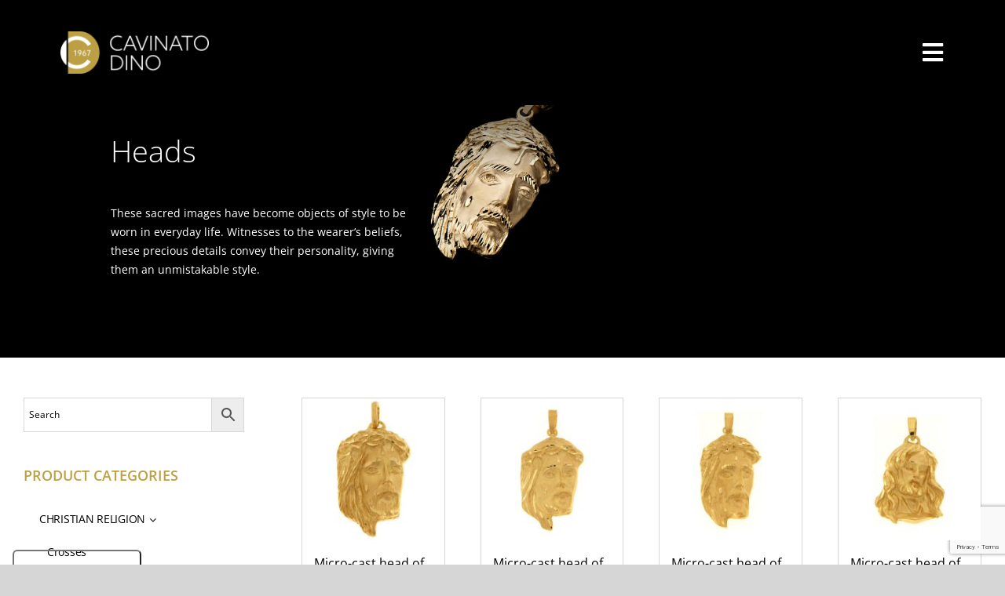

--- FILE ---
content_type: text/html; charset=UTF-8
request_url: https://www.cavinatodino.com/product-category/christian-religion/heads/
body_size: 27648
content:
<!DOCTYPE html>
<html class="avada-html-layout-wide avada-html-header-position-top avada-html-is-archive avada-header-color-not-opaque" lang="en-US" prefix="og: http://ogp.me/ns# fb: http://ogp.me/ns/fb#">
<head>
	<meta http-equiv="X-UA-Compatible" content="IE=edge" />
	<meta http-equiv="Content-Type" content="text/html; charset=utf-8"/>
	<meta name="viewport" content="width=device-width, initial-scale=1" />
	<meta name='robots' content='index, follow, max-image-preview:large, max-snippet:-1, max-video-preview:-1' />
<!-- Google tag (gtag.js) Consent Mode dataLayer added by Site Kit -->
<script type="text/javascript" id="google_gtagjs-js-consent-mode-data-layer">
/* <![CDATA[ */
window.dataLayer = window.dataLayer || [];function gtag(){dataLayer.push(arguments);}
gtag('consent', 'default', {"ad_personalization":"denied","ad_storage":"denied","ad_user_data":"denied","analytics_storage":"denied","functionality_storage":"denied","security_storage":"denied","personalization_storage":"denied","region":["AT","BE","BG","CH","CY","CZ","DE","DK","EE","ES","FI","FR","GB","GR","HR","HU","IE","IS","IT","LI","LT","LU","LV","MT","NL","NO","PL","PT","RO","SE","SI","SK"],"wait_for_update":500});
window._googlesitekitConsentCategoryMap = {"statistics":["analytics_storage"],"marketing":["ad_storage","ad_user_data","ad_personalization"],"functional":["functionality_storage","security_storage"],"preferences":["personalization_storage"]};
window._googlesitekitConsents = {"ad_personalization":"denied","ad_storage":"denied","ad_user_data":"denied","analytics_storage":"denied","functionality_storage":"denied","security_storage":"denied","personalization_storage":"denied","region":["AT","BE","BG","CH","CY","CZ","DE","DK","EE","ES","FI","FR","GB","GR","HR","HU","IE","IS","IT","LI","LT","LU","LV","MT","NL","NO","PL","PT","RO","SE","SI","SK"],"wait_for_update":500};
/* ]]> */
</script>
<!-- End Google tag (gtag.js) Consent Mode dataLayer added by Site Kit -->

	<!-- This site is optimized with the Yoast SEO plugin v25.9 - https://yoast.com/wordpress/plugins/seo/ -->
	<title>Heads Archivi - Cavinato Dino</title>
	<link rel="canonical" href="https://www.cavinatodino.com/product-category/christian-religion/heads/" />
	<meta property="og:locale" content="en_US" />
	<meta property="og:type" content="article" />
	<meta property="og:title" content="Heads Archivi - Cavinato Dino" />
	<meta property="og:description" content="These sacred images have become objects of style to be worn in everyday life. Witnesses to the wearer’s beliefs, these precious details convey their personality, giving them an unmistakable style." />
	<meta property="og:url" content="https://www.cavinatodino.com/product-category/christian-religion/heads/" />
	<meta property="og:site_name" content="Cavinato Dino" />
	<meta name="twitter:card" content="summary_large_image" />
	<script type="application/ld+json" class="yoast-schema-graph">{"@context":"https://schema.org","@graph":[{"@type":"CollectionPage","@id":"https://www.cavinatodino.com/product-category/christian-religion/heads/","url":"https://www.cavinatodino.com/product-category/christian-religion/heads/","name":"Heads Archivi - Cavinato Dino","isPartOf":{"@id":"https://www.cavinatodino.com/#website"},"primaryImageOfPage":{"@id":"https://www.cavinatodino.com/product-category/christian-religion/heads/#primaryimage"},"image":{"@id":"https://www.cavinatodino.com/product-category/christian-religion/heads/#primaryimage"},"thumbnailUrl":"https://www.cavinatodino.com/wp-content/uploads/2022/12/T-001-FRONT.jpg","breadcrumb":{"@id":"https://www.cavinatodino.com/product-category/christian-religion/heads/#breadcrumb"},"inLanguage":"en-US"},{"@type":"ImageObject","inLanguage":"en-US","@id":"https://www.cavinatodino.com/product-category/christian-religion/heads/#primaryimage","url":"https://www.cavinatodino.com/wp-content/uploads/2022/12/T-001-FRONT.jpg","contentUrl":"https://www.cavinatodino.com/wp-content/uploads/2022/12/T-001-FRONT.jpg","width":800,"height":800},{"@type":"BreadcrumbList","@id":"https://www.cavinatodino.com/product-category/christian-religion/heads/#breadcrumb","itemListElement":[{"@type":"ListItem","position":1,"name":"Home","item":"https://www.cavinatodino.com/"},{"@type":"ListItem","position":2,"name":"Christian religion","item":"https://www.cavinatodino.com/product-category/christian-religion/"},{"@type":"ListItem","position":3,"name":"Heads"}]},{"@type":"WebSite","@id":"https://www.cavinatodino.com/#website","url":"https://www.cavinatodino.com/","name":"Cavinato Dino","description":"","potentialAction":[{"@type":"SearchAction","target":{"@type":"EntryPoint","urlTemplate":"https://www.cavinatodino.com/?s={search_term_string}"},"query-input":{"@type":"PropertyValueSpecification","valueRequired":true,"valueName":"search_term_string"}}],"inLanguage":"en-US"}]}</script>
	<!-- / Yoast SEO plugin. -->


<link rel='dns-prefetch' href='//cdn.iubenda.com' />
<link rel='dns-prefetch' href='//www.googletagmanager.com' />
<link rel='dns-prefetch' href='//maxcdn.bootstrapcdn.com' />
<link rel="alternate" type="application/rss+xml" title="Cavinato Dino &raquo; Feed" href="https://www.cavinatodino.com/feed/" />
<link rel="alternate" type="application/rss+xml" title="Cavinato Dino &raquo; Comments Feed" href="https://www.cavinatodino.com/comments/feed/" />
					<link rel="shortcut icon" href="https://www.cavinatodino.com/wp-content/uploads/2022/12/favicon-32x32-1.png" type="image/x-icon" />
		
					<!-- Apple Touch Icon -->
			<link rel="apple-touch-icon" sizes="180x180" href="https://www.cavinatodino.com/wp-content/uploads/2022/12/apple-icon-180x180-1.png">
		
					<!-- Android Icon -->
			<link rel="icon" sizes="192x192" href="https://www.cavinatodino.com/wp-content/uploads/2022/12/android-icon-192x192-1.png">
		
					<!-- MS Edge Icon -->
			<meta name="msapplication-TileImage" content="https://www.cavinatodino.com/wp-content/uploads/2022/12/ms-icon-310x310-1.png">
				<link rel="alternate" type="application/rss+xml" title="Cavinato Dino &raquo; Heads Category Feed" href="https://www.cavinatodino.com/product-category/christian-religion/heads/feed/" />
				
		<meta property="og:locale" content="en_US"/>
		<meta property="og:type" content="article"/>
		<meta property="og:site_name" content="Cavinato Dino"/>
		<meta property="og:title" content="Heads Archivi - Cavinato Dino"/>
				<meta property="og:url" content="https://www.cavinatodino.com/product/micro-cast-head-of-christ-16/"/>
																				<meta property="og:image" content="https://www.cavinatodino.com/wp-content/uploads/2022/12/T-001-FRONT.jpg"/>
		<meta property="og:image:width" content="800"/>
		<meta property="og:image:height" content="800"/>
		<meta property="og:image:type" content="image/jpeg"/>
				<style id='wp-img-auto-sizes-contain-inline-css' type='text/css'>
img:is([sizes=auto i],[sizes^="auto," i]){contain-intrinsic-size:3000px 1500px}
/*# sourceURL=wp-img-auto-sizes-contain-inline-css */
</style>
<link rel='stylesheet' id='afrfq-front-css' href='https://www.cavinatodino.com/wp-content/plugins/woocommerce-request-a-quote/assets/css/afrfq_front.css?ver=1.1' type='text/css' media='all' />
<link rel='stylesheet' id='afrfq-font-awesom-css' href='https://maxcdn.bootstrapcdn.com/font-awesome/4.5.0/css/font-awesome.css?ver=4.5.0' type='text/css' media='all' />
<link rel='stylesheet' id='select2-front-css' href='https://www.cavinatodino.com/wp-content/plugins/woocommerce-request-a-quote//assets/css/select2.css?ver=1.0' type='text/css' media='all' />
<link rel='stylesheet' id='dashicons-css' href='https://www.cavinatodino.com/wp-includes/css/dashicons.min.css?ver=655b427b144892d37cf3fc326d7bbec6' type='text/css' media='all' />
<style id='woocommerce-inline-inline-css' type='text/css'>
.woocommerce form .form-row .required { visibility: visible; }
/*# sourceURL=woocommerce-inline-inline-css */
</style>
<link rel='stylesheet' id='aws-style-css' href='https://www.cavinatodino.com/wp-content/plugins/advanced-woo-search/assets/css/common.min.css?ver=3.44' type='text/css' media='all' />
<link rel='stylesheet' id='uacf7-frontend-style-css' href='https://www.cavinatodino.com/wp-content/plugins/ultimate-addons-for-contact-form-7/assets/css/uacf7-frontend.css?ver=655b427b144892d37cf3fc326d7bbec6' type='text/css' media='all' />
<link rel='stylesheet' id='uacf7-form-style-css' href='https://www.cavinatodino.com/wp-content/plugins/ultimate-addons-for-contact-form-7/assets/css/form-style.css?ver=655b427b144892d37cf3fc326d7bbec6' type='text/css' media='all' />
<link rel='stylesheet' id='uacf7-column-css' href='https://www.cavinatodino.com/wp-content/plugins/ultimate-addons-for-contact-form-7/addons/column/grid/columns.css?ver=655b427b144892d37cf3fc326d7bbec6' type='text/css' media='all' />
<link rel='stylesheet' id='child-style-css' href='https://www.cavinatodino.com/wp-content/themes/Avada-Child-Theme/style.css?ver=655b427b144892d37cf3fc326d7bbec6' type='text/css' media='all' />
<link rel='stylesheet' id='fusion-dynamic-css-css' href='https://www.cavinatodino.com/wp-content/uploads/fusion-styles/98e10dee785ed9f4a63f95abd0f70181.min.css?ver=3.13.2' type='text/css' media='all' />

<script  type="text/javascript" class=" _iub_cs_skip" type="text/javascript" id="iubenda-head-inline-scripts-0">
/* <![CDATA[ */

var _iub = _iub || [];
_iub.csConfiguration = {"floatingPreferencesButtonCaptionColor":"#FFFFFF00","floatingPreferencesButtonColor":"#00000000","floatingPreferencesButtonDisplay":"anchored-bottom-left","floatingPreferencesButtonIcon":false,"perPurposeConsent":true,"siteId":2827352,"cookiePolicyId":23621559,"lang":"en-GB","floatingPreferencesButtonCaption":true, "banner":{ "acceptButtonCaptionColor":"#FFFFFF","acceptButtonColor":"#BDA044","acceptButtonDisplay":true,"closeButtonDisplay":false,"customizeButtonColor":"#4E4D4D","customizeButtonDisplay":true,"explicitWithdrawal":true,"listPurposes":true,"position":"float-bottom-right","rejectButtonColor":"#BDA044","rejectButtonDisplay":true }};

//# sourceURL=iubenda-head-inline-scripts-0
/* ]]> */
</script>
<script  type="text/javascript" charset="UTF-8" async="" class=" _iub_cs_skip" type="text/javascript" src="//cdn.iubenda.com/cs/iubenda_cs.js?ver=3.12.4" id="iubenda-head-scripts-1-js"></script>
<script type="text/javascript" src="https://www.cavinatodino.com/wp-includes/js/jquery/jquery.min.js?ver=3.7.1" id="jquery-core-js"></script>
<script type="text/javascript" src="https://www.cavinatodino.com/wp-content/plugins/woocommerce/assets/js/jquery-blockui/jquery.blockUI.min.js?ver=2.7.0-wc.9.3.3" id="jquery-blockui-js" defer="defer" data-wp-strategy="defer"></script>
<script type="text/javascript" id="wc-add-to-cart-js-extra">
/* <![CDATA[ */
var wc_add_to_cart_params = {"ajax_url":"/wp-admin/admin-ajax.php","wc_ajax_url":"/?wc-ajax=%%endpoint%%","i18n_view_cart":"View cart","cart_url":"https://www.cavinatodino.com","is_cart":"","cart_redirect_after_add":"no"};
//# sourceURL=wc-add-to-cart-js-extra
/* ]]> */
</script>
<script type="text/javascript" src="https://www.cavinatodino.com/wp-content/plugins/woocommerce/assets/js/frontend/add-to-cart.min.js?ver=9.3.3" id="wc-add-to-cart-js" defer="defer" data-wp-strategy="defer"></script>
<script type="text/javascript" src="https://www.cavinatodino.com/wp-content/plugins/woocommerce/assets/js/js-cookie/js.cookie.min.js?ver=2.1.4-wc.9.3.3" id="js-cookie-js" defer="defer" data-wp-strategy="defer"></script>
<script type="text/javascript" id="woocommerce-js-extra">
/* <![CDATA[ */
var woocommerce_params = {"ajax_url":"/wp-admin/admin-ajax.php","wc_ajax_url":"/?wc-ajax=%%endpoint%%"};
//# sourceURL=woocommerce-js-extra
/* ]]> */
</script>
<script type="text/javascript" src="https://www.cavinatodino.com/wp-content/plugins/woocommerce/assets/js/frontend/woocommerce.min.js?ver=9.3.3" id="woocommerce-js" defer="defer" data-wp-strategy="defer"></script>

<!-- Google tag (gtag.js) snippet added by Site Kit -->
<!-- Google Analytics snippet added by Site Kit -->
<script type="text/javascript" src="https://www.googletagmanager.com/gtag/js?id=GT-MKBH2VR" id="google_gtagjs-js" async></script>
<script type="text/javascript" id="google_gtagjs-js-after">
/* <![CDATA[ */
window.dataLayer = window.dataLayer || [];function gtag(){dataLayer.push(arguments);}
gtag("set","linker",{"domains":["www.cavinatodino.com"]});
gtag("js", new Date());
gtag("set", "developer_id.dZTNiMT", true);
gtag("config", "GT-MKBH2VR");
//# sourceURL=google_gtagjs-js-after
/* ]]> */
</script>
<link rel="https://api.w.org/" href="https://www.cavinatodino.com/wp-json/" /><link rel="alternate" title="JSON" type="application/json" href="https://www.cavinatodino.com/wp-json/wp/v2/product_cat/80" /><link rel="EditURI" type="application/rsd+xml" title="RSD" href="https://www.cavinatodino.com/xmlrpc.php?rsd" />

<meta name="generator" content="Site Kit by Google 1.161.0" />			<style type="text/css">
							.addify-quote-form__contents .product-name{
					width: auto!important;
				}
				.addify-quote-form__contents .product-thumbnail{
					float: none!important;
				}
				.addify-quote-form__contents.template-two .product-quantity .quantity{
					width: 89px;
					margin-left: 0;
				}
				.afrfqbt_single_page + .added_to_quote{
					padding: 9px 20px!important;
					line-height: 18px!important;
					font-size: 14px!important;
					display: block!important;
				}
				.afrfqbt + .added_to_quote{
					display: block!important;
					padding-left: 7px ! Important;
				}
				.afrfqbt{
						margin-left: 5px;
				}
				.add_to_cart_button + .afrfqbt + .added_to_quote + .show_details_button{
					float: none !important;
				}
						</style>
			<link rel="preload" href="https://www.cavinatodino.com/wp-content/themes/Avada/includes/lib/assets/fonts/icomoon/awb-icons.woff" as="font" type="font/woff" crossorigin><link rel="preload" href="//www.cavinatodino.com/wp-content/themes/Avada/includes/lib/assets/fonts/fontawesome/webfonts/fa-brands-400.woff2" as="font" type="font/woff2" crossorigin><link rel="preload" href="//www.cavinatodino.com/wp-content/themes/Avada/includes/lib/assets/fonts/fontawesome/webfonts/fa-regular-400.woff2" as="font" type="font/woff2" crossorigin><link rel="preload" href="//www.cavinatodino.com/wp-content/themes/Avada/includes/lib/assets/fonts/fontawesome/webfonts/fa-solid-900.woff2" as="font" type="font/woff2" crossorigin><link rel="preload" href="https://www.cavinatodino.com/wp-content/uploads/fusion-gfonts/memvYaGs126MiZpBA-UvWbX2vVnXBbObj2OVTS-muw.woff2" as="font" type="font/woff2" crossorigin><link rel="preload" href="https://www.cavinatodino.com/wp-content/uploads/fusion-gfonts/memvYaGs126MiZpBA-UvWbX2vVnXBbObj2OVTS-muw.woff2" as="font" type="font/woff2" crossorigin><style type="text/css" id="css-fb-visibility">@media screen and (max-width: 640px){.fusion-no-small-visibility{display:none !important;}body .sm-text-align-center{text-align:center !important;}body .sm-text-align-left{text-align:left !important;}body .sm-text-align-right{text-align:right !important;}body .sm-flex-align-center{justify-content:center !important;}body .sm-flex-align-flex-start{justify-content:flex-start !important;}body .sm-flex-align-flex-end{justify-content:flex-end !important;}body .sm-mx-auto{margin-left:auto !important;margin-right:auto !important;}body .sm-ml-auto{margin-left:auto !important;}body .sm-mr-auto{margin-right:auto !important;}body .fusion-absolute-position-small{position:absolute;top:auto;width:100%;}.awb-sticky.awb-sticky-small{ position: sticky; top: var(--awb-sticky-offset,0); }}@media screen and (min-width: 641px) and (max-width: 1024px){.fusion-no-medium-visibility{display:none !important;}body .md-text-align-center{text-align:center !important;}body .md-text-align-left{text-align:left !important;}body .md-text-align-right{text-align:right !important;}body .md-flex-align-center{justify-content:center !important;}body .md-flex-align-flex-start{justify-content:flex-start !important;}body .md-flex-align-flex-end{justify-content:flex-end !important;}body .md-mx-auto{margin-left:auto !important;margin-right:auto !important;}body .md-ml-auto{margin-left:auto !important;}body .md-mr-auto{margin-right:auto !important;}body .fusion-absolute-position-medium{position:absolute;top:auto;width:100%;}.awb-sticky.awb-sticky-medium{ position: sticky; top: var(--awb-sticky-offset,0); }}@media screen and (min-width: 1025px){.fusion-no-large-visibility{display:none !important;}body .lg-text-align-center{text-align:center !important;}body .lg-text-align-left{text-align:left !important;}body .lg-text-align-right{text-align:right !important;}body .lg-flex-align-center{justify-content:center !important;}body .lg-flex-align-flex-start{justify-content:flex-start !important;}body .lg-flex-align-flex-end{justify-content:flex-end !important;}body .lg-mx-auto{margin-left:auto !important;margin-right:auto !important;}body .lg-ml-auto{margin-left:auto !important;}body .lg-mr-auto{margin-right:auto !important;}body .fusion-absolute-position-large{position:absolute;top:auto;width:100%;}.awb-sticky.awb-sticky-large{ position: sticky; top: var(--awb-sticky-offset,0); }}</style>	<noscript><style>.woocommerce-product-gallery{ opacity: 1 !important; }</style></noscript>
	<style class='wp-fonts-local' type='text/css'>
@font-face{font-family:Inter;font-style:normal;font-weight:300 900;font-display:fallback;src:url('https://www.cavinatodino.com/wp-content/plugins/woocommerce/assets/fonts/Inter-VariableFont_slnt,wght.woff2') format('woff2');font-stretch:normal;}
@font-face{font-family:Cardo;font-style:normal;font-weight:400;font-display:fallback;src:url('https://www.cavinatodino.com/wp-content/plugins/woocommerce/assets/fonts/cardo_normal_400.woff2') format('woff2');}
</style>
		<script type="text/javascript">
			var doc = document.documentElement;
			doc.setAttribute( 'data-useragent', navigator.userAgent );
		</script>
		
	<link rel='stylesheet' id='wc-blocks-style-css' href='https://www.cavinatodino.com/wp-content/plugins/woocommerce/assets/client/blocks/wc-blocks.css?ver=wc-9.3.3' type='text/css' media='all' />
<style id='global-styles-inline-css' type='text/css'>
:root{--wp--preset--aspect-ratio--square: 1;--wp--preset--aspect-ratio--4-3: 4/3;--wp--preset--aspect-ratio--3-4: 3/4;--wp--preset--aspect-ratio--3-2: 3/2;--wp--preset--aspect-ratio--2-3: 2/3;--wp--preset--aspect-ratio--16-9: 16/9;--wp--preset--aspect-ratio--9-16: 9/16;--wp--preset--color--black: #000000;--wp--preset--color--cyan-bluish-gray: #abb8c3;--wp--preset--color--white: #ffffff;--wp--preset--color--pale-pink: #f78da7;--wp--preset--color--vivid-red: #cf2e2e;--wp--preset--color--luminous-vivid-orange: #ff6900;--wp--preset--color--luminous-vivid-amber: #fcb900;--wp--preset--color--light-green-cyan: #7bdcb5;--wp--preset--color--vivid-green-cyan: #00d084;--wp--preset--color--pale-cyan-blue: #8ed1fc;--wp--preset--color--vivid-cyan-blue: #0693e3;--wp--preset--color--vivid-purple: #9b51e0;--wp--preset--color--awb-color-1: #ffffff;--wp--preset--color--awb-color-2: #d6d6d6;--wp--preset--color--awb-color-3: #bebdbd;--wp--preset--color--awb-color-4: #bda044;--wp--preset--color--awb-color-5: #828282;--wp--preset--color--awb-color-6: #545454;--wp--preset--color--awb-color-7: #333333;--wp--preset--color--awb-color-8: #000000;--wp--preset--color--awb-color-custom-10: rgba(255,255,255,0.8);--wp--preset--color--awb-color-custom-1: #2b713b;--wp--preset--gradient--vivid-cyan-blue-to-vivid-purple: linear-gradient(135deg,rgb(6,147,227) 0%,rgb(155,81,224) 100%);--wp--preset--gradient--light-green-cyan-to-vivid-green-cyan: linear-gradient(135deg,rgb(122,220,180) 0%,rgb(0,208,130) 100%);--wp--preset--gradient--luminous-vivid-amber-to-luminous-vivid-orange: linear-gradient(135deg,rgb(252,185,0) 0%,rgb(255,105,0) 100%);--wp--preset--gradient--luminous-vivid-orange-to-vivid-red: linear-gradient(135deg,rgb(255,105,0) 0%,rgb(207,46,46) 100%);--wp--preset--gradient--very-light-gray-to-cyan-bluish-gray: linear-gradient(135deg,rgb(238,238,238) 0%,rgb(169,184,195) 100%);--wp--preset--gradient--cool-to-warm-spectrum: linear-gradient(135deg,rgb(74,234,220) 0%,rgb(151,120,209) 20%,rgb(207,42,186) 40%,rgb(238,44,130) 60%,rgb(251,105,98) 80%,rgb(254,248,76) 100%);--wp--preset--gradient--blush-light-purple: linear-gradient(135deg,rgb(255,206,236) 0%,rgb(152,150,240) 100%);--wp--preset--gradient--blush-bordeaux: linear-gradient(135deg,rgb(254,205,165) 0%,rgb(254,45,45) 50%,rgb(107,0,62) 100%);--wp--preset--gradient--luminous-dusk: linear-gradient(135deg,rgb(255,203,112) 0%,rgb(199,81,192) 50%,rgb(65,88,208) 100%);--wp--preset--gradient--pale-ocean: linear-gradient(135deg,rgb(255,245,203) 0%,rgb(182,227,212) 50%,rgb(51,167,181) 100%);--wp--preset--gradient--electric-grass: linear-gradient(135deg,rgb(202,248,128) 0%,rgb(113,206,126) 100%);--wp--preset--gradient--midnight: linear-gradient(135deg,rgb(2,3,129) 0%,rgb(40,116,252) 100%);--wp--preset--font-size--small: 10.5px;--wp--preset--font-size--medium: 20px;--wp--preset--font-size--large: 21px;--wp--preset--font-size--x-large: 42px;--wp--preset--font-size--normal: 14px;--wp--preset--font-size--xlarge: 28px;--wp--preset--font-size--huge: 42px;--wp--preset--font-family--inter: "Inter", sans-serif;--wp--preset--font-family--cardo: Cardo;--wp--preset--spacing--20: 0.44rem;--wp--preset--spacing--30: 0.67rem;--wp--preset--spacing--40: 1rem;--wp--preset--spacing--50: 1.5rem;--wp--preset--spacing--60: 2.25rem;--wp--preset--spacing--70: 3.38rem;--wp--preset--spacing--80: 5.06rem;--wp--preset--shadow--natural: 6px 6px 9px rgba(0, 0, 0, 0.2);--wp--preset--shadow--deep: 12px 12px 50px rgba(0, 0, 0, 0.4);--wp--preset--shadow--sharp: 6px 6px 0px rgba(0, 0, 0, 0.2);--wp--preset--shadow--outlined: 6px 6px 0px -3px rgb(255, 255, 255), 6px 6px rgb(0, 0, 0);--wp--preset--shadow--crisp: 6px 6px 0px rgb(0, 0, 0);}:where(.is-layout-flex){gap: 0.5em;}:where(.is-layout-grid){gap: 0.5em;}body .is-layout-flex{display: flex;}.is-layout-flex{flex-wrap: wrap;align-items: center;}.is-layout-flex > :is(*, div){margin: 0;}body .is-layout-grid{display: grid;}.is-layout-grid > :is(*, div){margin: 0;}:where(.wp-block-columns.is-layout-flex){gap: 2em;}:where(.wp-block-columns.is-layout-grid){gap: 2em;}:where(.wp-block-post-template.is-layout-flex){gap: 1.25em;}:where(.wp-block-post-template.is-layout-grid){gap: 1.25em;}.has-black-color{color: var(--wp--preset--color--black) !important;}.has-cyan-bluish-gray-color{color: var(--wp--preset--color--cyan-bluish-gray) !important;}.has-white-color{color: var(--wp--preset--color--white) !important;}.has-pale-pink-color{color: var(--wp--preset--color--pale-pink) !important;}.has-vivid-red-color{color: var(--wp--preset--color--vivid-red) !important;}.has-luminous-vivid-orange-color{color: var(--wp--preset--color--luminous-vivid-orange) !important;}.has-luminous-vivid-amber-color{color: var(--wp--preset--color--luminous-vivid-amber) !important;}.has-light-green-cyan-color{color: var(--wp--preset--color--light-green-cyan) !important;}.has-vivid-green-cyan-color{color: var(--wp--preset--color--vivid-green-cyan) !important;}.has-pale-cyan-blue-color{color: var(--wp--preset--color--pale-cyan-blue) !important;}.has-vivid-cyan-blue-color{color: var(--wp--preset--color--vivid-cyan-blue) !important;}.has-vivid-purple-color{color: var(--wp--preset--color--vivid-purple) !important;}.has-black-background-color{background-color: var(--wp--preset--color--black) !important;}.has-cyan-bluish-gray-background-color{background-color: var(--wp--preset--color--cyan-bluish-gray) !important;}.has-white-background-color{background-color: var(--wp--preset--color--white) !important;}.has-pale-pink-background-color{background-color: var(--wp--preset--color--pale-pink) !important;}.has-vivid-red-background-color{background-color: var(--wp--preset--color--vivid-red) !important;}.has-luminous-vivid-orange-background-color{background-color: var(--wp--preset--color--luminous-vivid-orange) !important;}.has-luminous-vivid-amber-background-color{background-color: var(--wp--preset--color--luminous-vivid-amber) !important;}.has-light-green-cyan-background-color{background-color: var(--wp--preset--color--light-green-cyan) !important;}.has-vivid-green-cyan-background-color{background-color: var(--wp--preset--color--vivid-green-cyan) !important;}.has-pale-cyan-blue-background-color{background-color: var(--wp--preset--color--pale-cyan-blue) !important;}.has-vivid-cyan-blue-background-color{background-color: var(--wp--preset--color--vivid-cyan-blue) !important;}.has-vivid-purple-background-color{background-color: var(--wp--preset--color--vivid-purple) !important;}.has-black-border-color{border-color: var(--wp--preset--color--black) !important;}.has-cyan-bluish-gray-border-color{border-color: var(--wp--preset--color--cyan-bluish-gray) !important;}.has-white-border-color{border-color: var(--wp--preset--color--white) !important;}.has-pale-pink-border-color{border-color: var(--wp--preset--color--pale-pink) !important;}.has-vivid-red-border-color{border-color: var(--wp--preset--color--vivid-red) !important;}.has-luminous-vivid-orange-border-color{border-color: var(--wp--preset--color--luminous-vivid-orange) !important;}.has-luminous-vivid-amber-border-color{border-color: var(--wp--preset--color--luminous-vivid-amber) !important;}.has-light-green-cyan-border-color{border-color: var(--wp--preset--color--light-green-cyan) !important;}.has-vivid-green-cyan-border-color{border-color: var(--wp--preset--color--vivid-green-cyan) !important;}.has-pale-cyan-blue-border-color{border-color: var(--wp--preset--color--pale-cyan-blue) !important;}.has-vivid-cyan-blue-border-color{border-color: var(--wp--preset--color--vivid-cyan-blue) !important;}.has-vivid-purple-border-color{border-color: var(--wp--preset--color--vivid-purple) !important;}.has-vivid-cyan-blue-to-vivid-purple-gradient-background{background: var(--wp--preset--gradient--vivid-cyan-blue-to-vivid-purple) !important;}.has-light-green-cyan-to-vivid-green-cyan-gradient-background{background: var(--wp--preset--gradient--light-green-cyan-to-vivid-green-cyan) !important;}.has-luminous-vivid-amber-to-luminous-vivid-orange-gradient-background{background: var(--wp--preset--gradient--luminous-vivid-amber-to-luminous-vivid-orange) !important;}.has-luminous-vivid-orange-to-vivid-red-gradient-background{background: var(--wp--preset--gradient--luminous-vivid-orange-to-vivid-red) !important;}.has-very-light-gray-to-cyan-bluish-gray-gradient-background{background: var(--wp--preset--gradient--very-light-gray-to-cyan-bluish-gray) !important;}.has-cool-to-warm-spectrum-gradient-background{background: var(--wp--preset--gradient--cool-to-warm-spectrum) !important;}.has-blush-light-purple-gradient-background{background: var(--wp--preset--gradient--blush-light-purple) !important;}.has-blush-bordeaux-gradient-background{background: var(--wp--preset--gradient--blush-bordeaux) !important;}.has-luminous-dusk-gradient-background{background: var(--wp--preset--gradient--luminous-dusk) !important;}.has-pale-ocean-gradient-background{background: var(--wp--preset--gradient--pale-ocean) !important;}.has-electric-grass-gradient-background{background: var(--wp--preset--gradient--electric-grass) !important;}.has-midnight-gradient-background{background: var(--wp--preset--gradient--midnight) !important;}.has-small-font-size{font-size: var(--wp--preset--font-size--small) !important;}.has-medium-font-size{font-size: var(--wp--preset--font-size--medium) !important;}.has-large-font-size{font-size: var(--wp--preset--font-size--large) !important;}.has-x-large-font-size{font-size: var(--wp--preset--font-size--x-large) !important;}
/*# sourceURL=global-styles-inline-css */
</style>
<style id='wp-block-library-inline-css' type='text/css'>
:root{--wp-block-synced-color:#7a00df;--wp-block-synced-color--rgb:122,0,223;--wp-bound-block-color:var(--wp-block-synced-color);--wp-editor-canvas-background:#ddd;--wp-admin-theme-color:#007cba;--wp-admin-theme-color--rgb:0,124,186;--wp-admin-theme-color-darker-10:#006ba1;--wp-admin-theme-color-darker-10--rgb:0,107,160.5;--wp-admin-theme-color-darker-20:#005a87;--wp-admin-theme-color-darker-20--rgb:0,90,135;--wp-admin-border-width-focus:2px}@media (min-resolution:192dpi){:root{--wp-admin-border-width-focus:1.5px}}.wp-element-button{cursor:pointer}:root .has-very-light-gray-background-color{background-color:#eee}:root .has-very-dark-gray-background-color{background-color:#313131}:root .has-very-light-gray-color{color:#eee}:root .has-very-dark-gray-color{color:#313131}:root .has-vivid-green-cyan-to-vivid-cyan-blue-gradient-background{background:linear-gradient(135deg,#00d084,#0693e3)}:root .has-purple-crush-gradient-background{background:linear-gradient(135deg,#34e2e4,#4721fb 50%,#ab1dfe)}:root .has-hazy-dawn-gradient-background{background:linear-gradient(135deg,#faaca8,#dad0ec)}:root .has-subdued-olive-gradient-background{background:linear-gradient(135deg,#fafae1,#67a671)}:root .has-atomic-cream-gradient-background{background:linear-gradient(135deg,#fdd79a,#004a59)}:root .has-nightshade-gradient-background{background:linear-gradient(135deg,#330968,#31cdcf)}:root .has-midnight-gradient-background{background:linear-gradient(135deg,#020381,#2874fc)}:root{--wp--preset--font-size--normal:16px;--wp--preset--font-size--huge:42px}.has-regular-font-size{font-size:1em}.has-larger-font-size{font-size:2.625em}.has-normal-font-size{font-size:var(--wp--preset--font-size--normal)}.has-huge-font-size{font-size:var(--wp--preset--font-size--huge)}.has-text-align-center{text-align:center}.has-text-align-left{text-align:left}.has-text-align-right{text-align:right}.has-fit-text{white-space:nowrap!important}#end-resizable-editor-section{display:none}.aligncenter{clear:both}.items-justified-left{justify-content:flex-start}.items-justified-center{justify-content:center}.items-justified-right{justify-content:flex-end}.items-justified-space-between{justify-content:space-between}.screen-reader-text{border:0;clip-path:inset(50%);height:1px;margin:-1px;overflow:hidden;padding:0;position:absolute;width:1px;word-wrap:normal!important}.screen-reader-text:focus{background-color:#ddd;clip-path:none;color:#444;display:block;font-size:1em;height:auto;left:5px;line-height:normal;padding:15px 23px 14px;text-decoration:none;top:5px;width:auto;z-index:100000}html :where(.has-border-color){border-style:solid}html :where([style*=border-top-color]){border-top-style:solid}html :where([style*=border-right-color]){border-right-style:solid}html :where([style*=border-bottom-color]){border-bottom-style:solid}html :where([style*=border-left-color]){border-left-style:solid}html :where([style*=border-width]){border-style:solid}html :where([style*=border-top-width]){border-top-style:solid}html :where([style*=border-right-width]){border-right-style:solid}html :where([style*=border-bottom-width]){border-bottom-style:solid}html :where([style*=border-left-width]){border-left-style:solid}html :where(img[class*=wp-image-]){height:auto;max-width:100%}:where(figure){margin:0 0 1em}html :where(.is-position-sticky){--wp-admin--admin-bar--position-offset:var(--wp-admin--admin-bar--height,0px)}@media screen and (max-width:600px){html :where(.is-position-sticky){--wp-admin--admin-bar--position-offset:0px}}
/*wp_block_styles_on_demand_placeholder:6974292f6cdbb*/
/*# sourceURL=wp-block-library-inline-css */
</style>
<style id='wp-block-library-theme-inline-css' type='text/css'>
.wp-block-audio :where(figcaption){color:#555;font-size:13px;text-align:center}.is-dark-theme .wp-block-audio :where(figcaption){color:#ffffffa6}.wp-block-audio{margin:0 0 1em}.wp-block-code{border:1px solid #ccc;border-radius:4px;font-family:Menlo,Consolas,monaco,monospace;padding:.8em 1em}.wp-block-embed :where(figcaption){color:#555;font-size:13px;text-align:center}.is-dark-theme .wp-block-embed :where(figcaption){color:#ffffffa6}.wp-block-embed{margin:0 0 1em}.blocks-gallery-caption{color:#555;font-size:13px;text-align:center}.is-dark-theme .blocks-gallery-caption{color:#ffffffa6}:root :where(.wp-block-image figcaption){color:#555;font-size:13px;text-align:center}.is-dark-theme :root :where(.wp-block-image figcaption){color:#ffffffa6}.wp-block-image{margin:0 0 1em}.wp-block-pullquote{border-bottom:4px solid;border-top:4px solid;color:currentColor;margin-bottom:1.75em}.wp-block-pullquote :where(cite),.wp-block-pullquote :where(footer),.wp-block-pullquote__citation{color:currentColor;font-size:.8125em;font-style:normal;text-transform:uppercase}.wp-block-quote{border-left:.25em solid;margin:0 0 1.75em;padding-left:1em}.wp-block-quote cite,.wp-block-quote footer{color:currentColor;font-size:.8125em;font-style:normal;position:relative}.wp-block-quote:where(.has-text-align-right){border-left:none;border-right:.25em solid;padding-left:0;padding-right:1em}.wp-block-quote:where(.has-text-align-center){border:none;padding-left:0}.wp-block-quote.is-large,.wp-block-quote.is-style-large,.wp-block-quote:where(.is-style-plain){border:none}.wp-block-search .wp-block-search__label{font-weight:700}.wp-block-search__button{border:1px solid #ccc;padding:.375em .625em}:where(.wp-block-group.has-background){padding:1.25em 2.375em}.wp-block-separator.has-css-opacity{opacity:.4}.wp-block-separator{border:none;border-bottom:2px solid;margin-left:auto;margin-right:auto}.wp-block-separator.has-alpha-channel-opacity{opacity:1}.wp-block-separator:not(.is-style-wide):not(.is-style-dots){width:100px}.wp-block-separator.has-background:not(.is-style-dots){border-bottom:none;height:1px}.wp-block-separator.has-background:not(.is-style-wide):not(.is-style-dots){height:2px}.wp-block-table{margin:0 0 1em}.wp-block-table td,.wp-block-table th{word-break:normal}.wp-block-table :where(figcaption){color:#555;font-size:13px;text-align:center}.is-dark-theme .wp-block-table :where(figcaption){color:#ffffffa6}.wp-block-video :where(figcaption){color:#555;font-size:13px;text-align:center}.is-dark-theme .wp-block-video :where(figcaption){color:#ffffffa6}.wp-block-video{margin:0 0 1em}:root :where(.wp-block-template-part.has-background){margin-bottom:0;margin-top:0;padding:1.25em 2.375em}
/*# sourceURL=/wp-includes/css/dist/block-library/theme.min.css */
</style>
<style id='classic-theme-styles-inline-css' type='text/css'>
/*! This file is auto-generated */
.wp-block-button__link{color:#fff;background-color:#32373c;border-radius:9999px;box-shadow:none;text-decoration:none;padding:calc(.667em + 2px) calc(1.333em + 2px);font-size:1.125em}.wp-block-file__button{background:#32373c;color:#fff;text-decoration:none}
/*# sourceURL=/wp-includes/css/classic-themes.min.css */
</style>
</head>

<body class="archive tax-product_cat term-heads term-80 wp-theme-Avada wp-child-theme-Avada-Child-Theme theme-Avada woocommerce woocommerce-page woocommerce-no-js has-sidebar fusion-image-hovers fusion-pagination-sizing fusion-button_type-flat fusion-button_span-no fusion-button_gradient-linear avada-image-rollover-circle-no avada-image-rollover-yes avada-image-rollover-direction-fade fusion-body ltr no-tablet-sticky-header no-mobile-sticky-header no-mobile-slidingbar no-mobile-totop fusion-disable-outline fusion-sub-menu-fade mobile-logo-pos-left layout-wide-mode avada-has-boxed-modal-shadow- layout-scroll-offset-full avada-has-zero-margin-offset-top fusion-top-header menu-text-align-center fusion-woo-product-design-classic fusion-woo-shop-page-columns-4 fusion-woo-related-columns-5 fusion-woo-archive-page-columns-4 fusion-woocommerce-equal-heights avada-has-woo-gallery-disabled woo-sale-badge-circle woo-outofstock-badge-top_bar mobile-menu-design-flyout fusion-hide-pagination-text fusion-header-layout-v1 avada-responsive avada-footer-fx-none avada-menu-highlight-style-textcolor fusion-search-form-classic fusion-main-menu-search-overlay fusion-avatar-square avada-sticky-shrinkage avada-dropdown-styles avada-blog-layout-large avada-blog-archive-layout-grid avada-header-shadow-no avada-menu-icon-position-left avada-has-mainmenu-dropdown-divider avada-has-header-100-width avada-has-breadcrumb-mobile-hidden avada-has-titlebar-hide avada-has-pagination-width_height avada-flyout-menu-direction-fade avada-ec-views-v1" data-awb-post-id="212790">
		<a class="skip-link screen-reader-text" href="#content">Skip to content</a>

	<div id="boxed-wrapper">
		
		<div id="wrapper" class="fusion-wrapper">
			<div id="home" style="position:relative;top:-1px;"></div>
												<div class="fusion-tb-header"><div class="fusion-fullwidth fullwidth-box fusion-builder-row-1 fusion-flex-container has-pattern-background has-mask-background nonhundred-percent-fullwidth non-hundred-percent-height-scrolling fusion-sticky-container fusion-custom-z-index fusion-absolute-container fusion-absolute-position-large" style="--awb-border-radius-top-left:0px;--awb-border-radius-top-right:0px;--awb-border-radius-bottom-right:0px;--awb-border-radius-bottom-left:0px;--awb-z-index:1000;--awb-padding-top:40px;--awb-padding-right:6vw;--awb-padding-bottom:40px;--awb-padding-left:6vw;--awb-padding-right-medium:30px;--awb-padding-left-medium:30px;--awb-padding-top-small:30px;--awb-padding-bottom-small:30px;--awb-background-color:var(--awb-color8);--awb-sticky-background-color:var(--awb-color8) !important;--awb-flex-wrap:wrap;" data-transition-offset="0" data-scroll-offset="0" data-sticky-small-visibility="1" data-sticky-medium-visibility="1" data-sticky-large-visibility="1" ><div class="fusion-builder-row fusion-row fusion-flex-align-items-stretch fusion-flex-content-wrap" style="max-width:1430px;margin-left: calc(-4% / 2 );margin-right: calc(-4% / 2 );"><div class="fusion-layout-column fusion_builder_column fusion-builder-column-0 fusion_builder_column_1_5 1_5 fusion-flex-column" style="--awb-bg-size:cover;--awb-width-large:20%;--awb-margin-top-large:0px;--awb-spacing-right-large:9.6%;--awb-margin-bottom-large:0px;--awb-spacing-left-large:9.6%;--awb-width-medium:33.333333333333%;--awb-order-medium:0;--awb-spacing-right-medium:5.76%;--awb-spacing-left-medium:5.76%;--awb-width-small:66.666666666667%;--awb-order-small:0;--awb-spacing-right-small:2.88%;--awb-spacing-left-small:2.88%;"><div class="fusion-column-wrapper fusion-column-has-shadow fusion-flex-justify-content-center fusion-content-layout-column"><div class="fusion-image-element " style="--awb-caption-title-font-family:var(--h2_typography-font-family);--awb-caption-title-font-weight:var(--h2_typography-font-weight);--awb-caption-title-font-style:var(--h2_typography-font-style);--awb-caption-title-size:var(--h2_typography-font-size);--awb-caption-title-transform:var(--h2_typography-text-transform);--awb-caption-title-line-height:var(--h2_typography-line-height);--awb-caption-title-letter-spacing:var(--h2_typography-letter-spacing);"><span class=" fusion-imageframe imageframe-none imageframe-1 hover-type-none"><a class="fusion-no-lightbox" href="https://www.cavinatodino.com/" target="_self" aria-label="logo-cavinato-dino"><img fetchpriority="high" decoding="async" width="765" height="219" src="https://www.cavinatodino.com/wp-content/uploads/2023/01/logo-cavinato-dino.png" alt class="img-responsive wp-image-46031 disable-lazyload" srcset="https://www.cavinatodino.com/wp-content/uploads/2023/01/logo-cavinato-dino-200x57.png 200w, https://www.cavinatodino.com/wp-content/uploads/2023/01/logo-cavinato-dino-400x115.png 400w, https://www.cavinatodino.com/wp-content/uploads/2023/01/logo-cavinato-dino-600x172.png 600w, https://www.cavinatodino.com/wp-content/uploads/2023/01/logo-cavinato-dino.png 765w" sizes="(max-width: 1024px) 100vw, (max-width: 640px) 100vw, 200px" /></a></span></div></div></div><div class="fusion-layout-column fusion_builder_column fusion-builder-column-1 fusion_builder_column_4_5 4_5 fusion-flex-column" style="--awb-bg-size:cover;--awb-width-large:80%;--awb-margin-top-large:0px;--awb-spacing-right-large:2.4%;--awb-margin-bottom-large:0px;--awb-spacing-left-large:2.4%;--awb-width-medium:66.666666666667%;--awb-order-medium:0;--awb-spacing-right-medium:2.88%;--awb-spacing-left-medium:2.88%;--awb-width-small:33.333333333333%;--awb-order-small:0;--awb-spacing-right-small:5.76%;--awb-spacing-left-small:5.76%;"><div class="fusion-column-wrapper fusion-column-has-shadow fusion-flex-justify-content-center fusion-content-layout-column"><nav class="awb-menu awb-menu_row awb-menu_em-hover mobile-mode-collapse-to-button awb-menu_icons-left awb-menu_dc-yes mobile-trigger-fullwidth-off awb-menu_mobile-toggle awb-menu_indent-left mobile-size-full-absolute loading mega-menu-loading awb-menu_desktop awb-menu_dropdown awb-menu_expand-right awb-menu_transition-opacity" style="--awb-font-size:var(--awb-typography3-font-size);--awb-transition-time:500;--awb-text-transform:var(--awb-typography3-text-transform);--awb-gap:30px;--awb-justify-content:flex-end;--awb-color:hsla(var(--awb-color8-h),var(--awb-color8-s),calc( var(--awb-color8-l) + 63% ),var(--awb-color8-a));--awb-letter-spacing:var(--awb-typography3-letter-spacing);--awb-active-color:var(--awb-color1);--awb-submenu-color:var(--awb-color1);--awb-submenu-bg:hsla(var(--awb-color8-h),var(--awb-color8-s),calc( var(--awb-color8-l) + 23% ),var(--awb-color8-a));--awb-submenu-sep-color:rgba(0,0,0,0);--awb-submenu-border-radius-top-left:6px;--awb-submenu-border-radius-top-right:6px;--awb-submenu-border-radius-bottom-right:6px;--awb-submenu-border-radius-bottom-left:6px;--awb-submenu-active-bg:var(--awb-color4);--awb-submenu-active-color:var(--awb-color1);--awb-submenu-font-size:13px;--awb-submenu-text-transform:none;--awb-icons-color:var(--awb-color1);--awb-icons-hover-color:var(--awb-color1);--awb-main-justify-content:flex-start;--awb-mobile-nav-button-align-hor:flex-end;--awb-mobile-bg:hsla(var(--awb-color8-h),var(--awb-color8-s),calc( var(--awb-color8-l) + 23% ),var(--awb-color8-a));--awb-mobile-color:var(--awb-color1);--awb-mobile-nav-items-height:55;--awb-mobile-active-bg:var(--awb-color4);--awb-mobile-active-color:var(--awb-color1);--awb-mobile-trigger-font-size:30px;--awb-trigger-padding-top:0px;--awb-trigger-padding-right:0px;--awb-trigger-padding-bottom:0px;--awb-trigger-padding-left:0px;--awb-mobile-trigger-color:var(--awb-color1);--awb-mobile-trigger-background-color:rgba(255,255,255,0);--awb-mobile-nav-trigger-bottom-margin:20px;--awb-mobile-sep-color:rgba(255,255,255,0);--awb-mobile-justify:flex-start;--awb-mobile-caret-left:auto;--awb-mobile-caret-right:0;--awb-box-shadow:0px 3px 10px 0px hsla(var(--awb-color8-h),var(--awb-color8-s),var(--awb-color8-l),calc( var(--awb-color8-a) - 97% ));;--awb-fusion-font-family-typography:var(--awb-typography3-font-family);--awb-fusion-font-weight-typography:var(--awb-typography3-font-weight);--awb-fusion-font-style-typography:var(--awb-typography3-font-style);--awb-fusion-font-family-submenu-typography:inherit;--awb-fusion-font-style-submenu-typography:normal;--awb-fusion-font-weight-submenu-typography:400;--awb-fusion-font-family-mobile-typography:inherit;--awb-fusion-font-style-mobile-typography:normal;--awb-fusion-font-weight-mobile-typography:400;" aria-label="menu principale" data-breakpoint="1337" data-count="0" data-transition-type="fade" data-transition-time="500" data-expand="right"><button type="button" class="awb-menu__m-toggle awb-menu__m-toggle_no-text" aria-expanded="false" aria-controls="menu-menu-principale"><span class="awb-menu__m-toggle-inner"><span class="collapsed-nav-text"><span class="screen-reader-text">Toggle Navigation</span></span><span class="awb-menu__m-collapse-icon awb-menu__m-collapse-icon_no-text"><span class="awb-menu__m-collapse-icon-open awb-menu__m-collapse-icon-open_no-text fa-bars fas"></span><span class="awb-menu__m-collapse-icon-close awb-menu__m-collapse-icon-close_no-text fa-times fas"></span></span></span></button><ul id="menu-menu-principale" class="fusion-menu awb-menu__main-ul awb-menu__main-ul_row"><li  id="menu-item-24951"  class="menu-item menu-item-type-post_type menu-item-object-page menu-item-home menu-item-24951 awb-menu__li awb-menu__main-li awb-menu__main-li_regular"  data-item-id="24951"><span class="awb-menu__main-background-default awb-menu__main-background-default_fade"></span><span class="awb-menu__main-background-active awb-menu__main-background-active_fade"></span><a  href="https://www.cavinatodino.com/" class="awb-menu__main-a awb-menu__main-a_regular"><span class="menu-text">Home</span></a></li><li  id="menu-item-24952"  class="menu-item menu-item-type-custom menu-item-object-custom menu-item-has-children menu-item-24952 awb-menu__li awb-menu__main-li awb-menu__main-li_regular"  data-item-id="24952"><span class="awb-menu__main-background-default awb-menu__main-background-default_fade"></span><span class="awb-menu__main-background-active awb-menu__main-background-active_fade"></span><a  href="#" class="awb-menu__main-a awb-menu__main-a_regular"><span class="menu-text">Company</span><span class="awb-menu__open-nav-submenu-hover"></span></a><button type="button" aria-label="Open submenu of Company" aria-expanded="false" class="awb-menu__open-nav-submenu_mobile awb-menu__open-nav-submenu_main"></button><ul class="awb-menu__sub-ul awb-menu__sub-ul_main"><li  id="menu-item-24953"  class="menu-item menu-item-type-post_type menu-item-object-page menu-item-24953 awb-menu__li awb-menu__sub-li" ><a  href="https://www.cavinatodino.com/who-we-are/" class="awb-menu__sub-a"><span>Who we are</span></a></li><li  id="menu-item-24954"  class="menu-item menu-item-type-post_type menu-item-object-page menu-item-24954 awb-menu__li awb-menu__sub-li" ><a  href="https://www.cavinatodino.com/hand-crafted-production/" class="awb-menu__sub-a"><span>Hand-crafted production</span></a></li></ul></li><li  id="menu-item-24955"  class="menu-item menu-item-type-custom menu-item-object-custom menu-item-has-children menu-item-24955 awb-menu__li awb-menu__main-li awb-menu__main-li_regular"  data-item-id="24955"><span class="awb-menu__main-background-default awb-menu__main-background-default_fade"></span><span class="awb-menu__main-background-active awb-menu__main-background-active_fade"></span><a  href="#" class="awb-menu__main-a awb-menu__main-a_regular"><span class="menu-text">Products</span><span class="awb-menu__open-nav-submenu-hover"></span></a><button type="button" aria-label="Open submenu of Products" aria-expanded="false" class="awb-menu__open-nav-submenu_mobile awb-menu__open-nav-submenu_main"></button><ul class="awb-menu__sub-ul awb-menu__sub-ul_main"><li  id="menu-item-24956"  class="menu-item menu-item-type-post_type menu-item-object-page menu-item-24956 awb-menu__li awb-menu__sub-li" ><a  href="https://www.cavinatodino.com/christian-religion/" class="awb-menu__sub-a"><span>Christian religion</span></a></li><li  id="menu-item-24957"  class="menu-item menu-item-type-post_type menu-item-object-page menu-item-24957 awb-menu__li awb-menu__sub-li" ><a  href="https://www.cavinatodino.com/islamic-religion/" class="awb-menu__sub-a"><span>Islamic religion</span></a></li><li  id="menu-item-24958"  class="menu-item menu-item-type-post_type menu-item-object-page menu-item-24958 awb-menu__li awb-menu__sub-li" ><a  href="https://www.cavinatodino.com/jewish-religion/" class="awb-menu__sub-a"><span>Jewish Religion</span></a></li><li  id="menu-item-24959"  class="menu-item menu-item-type-post_type menu-item-object-page menu-item-24959 awb-menu__li awb-menu__sub-li" ><a  href="https://www.cavinatodino.com/medals/" class="awb-menu__sub-a"><span>Medals</span></a></li><li  id="menu-item-24960"  class="menu-item menu-item-type-post_type menu-item-object-page menu-item-24960 awb-menu__li awb-menu__sub-li" ><a  href="https://www.cavinatodino.com/pendants/" class="awb-menu__sub-a"><span>Pendants</span></a></li><li  id="menu-item-24961"  class="menu-item menu-item-type-post_type menu-item-object-page menu-item-24961 awb-menu__li awb-menu__sub-li" ><a  href="https://www.cavinatodino.com/precious-jewellery/" class="awb-menu__sub-a"><span>Precious jewellery</span></a></li></ul></li><li  id="menu-item-24962"  class="menu-item menu-item-type-post_type menu-item-object-page menu-item-24962 awb-menu__li awb-menu__main-li awb-menu__main-li_regular"  data-item-id="24962"><span class="awb-menu__main-background-default awb-menu__main-background-default_fade"></span><span class="awb-menu__main-background-active awb-menu__main-background-active_fade"></span><a  href="https://www.cavinatodino.com/services/" class="awb-menu__main-a awb-menu__main-a_regular"><span class="menu-text">Services</span></a></li><li  id="menu-item-203674"  class="menu-item menu-item-type-post_type menu-item-object-page menu-item-203674 awb-menu__li awb-menu__main-li awb-menu__main-li_regular"  data-item-id="203674"><span class="awb-menu__main-background-default awb-menu__main-background-default_fade"></span><span class="awb-menu__main-background-active awb-menu__main-background-active_fade"></span><a  href="https://www.cavinatodino.com/blog/" class="awb-menu__main-a awb-menu__main-a_regular"><span class="menu-text">Blog</span></a></li><li  id="menu-item-24963"  class="menu-item menu-item-type-post_type menu-item-object-page menu-item-24963 awb-menu__li awb-menu__main-li awb-menu__main-li_regular"  data-item-id="24963"><span class="awb-menu__main-background-default awb-menu__main-background-default_fade"></span><span class="awb-menu__main-background-active awb-menu__main-background-active_fade"></span><a  href="https://www.cavinatodino.com/contacts/" class="awb-menu__main-a awb-menu__main-a_regular"><span class="menu-text">Contacts</span></a></li><li  id="menu-item-165325"  class="menu-item menu-item-type-post_type menu-item-object-page menu-item-165325 awb-menu__li awb-menu__main-li awb-menu__main-li_regular"  data-item-id="165325"><span class="awb-menu__main-background-default awb-menu__main-background-default_fade"></span><span class="awb-menu__main-background-active awb-menu__main-background-active_fade"></span><a  href="https://www.cavinatodino.com/my-account/" class="awb-menu__main-a awb-menu__main-a_regular awb-menu__main-a_icon-only fusion-flex-link"><span class="awb-menu__i awb-menu__i_main fusion-megamenu-icon"><i class="glyphicon fa-user fas" aria-hidden="true"></i></span><span class="menu-text"><span class="menu-title menu-title_no-desktop">My account</span></span></a></li><li  id="menu-item-165326"  class="menu-item menu-item-type-post_type menu-item-object-page menu-item-165326 awb-menu__li awb-menu__main-li awb-menu__main-li_regular"  data-item-id="165326"><span class="awb-menu__main-background-default awb-menu__main-background-default_fade"></span><span class="awb-menu__main-background-active awb-menu__main-background-active_fade"></span><a  href="https://www.cavinatodino.com/request-a-quote/" class="awb-menu__main-a awb-menu__main-a_regular awb-menu__main-a_icon-only fusion-flex-link"><span class="awb-menu__i awb-menu__i_main fusion-megamenu-icon"><i class="glyphicon fa-clipboard-list fas" aria-hidden="true"></i></span><span class="menu-text"><span class="menu-title menu-title_no-desktop">Request a quote</span></span></a></li><li  id="menu-item-165324"  class="menu-item menu-item-type-custom menu-item-object-custom menu-item-has-children menu-item-165324 awb-menu__li awb-menu__main-li awb-menu__main-li_regular"  data-item-id="165324"><span class="awb-menu__main-background-default awb-menu__main-background-default_fade"></span><span class="awb-menu__main-background-active awb-menu__main-background-active_fade"></span><a  href="#" class="awb-menu__main-a awb-menu__main-a_regular awb-menu__main-a_icon-only fusion-flex-link"><span class="awb-menu__i awb-menu__i_main fusion-megamenu-icon"><i class="glyphicon fa-globe fas" aria-hidden="true"></i></span><span class="menu-text"><span class="menu-title menu-title_no-desktop">Languages</span></span><span class="awb-menu__open-nav-submenu-hover"></span></a><button type="button" aria-label="Open submenu of Languages" aria-expanded="false" class="awb-menu__open-nav-submenu_mobile awb-menu__open-nav-submenu_main"></button><ul class="awb-menu__sub-ul awb-menu__sub-ul_main"><li  id="menu-item-49180"  class="menu-item menu-item-type-custom menu-item-object-custom menu-item-49180 awb-menu__li awb-menu__sub-li" ><a  href="https://www.cavinatodino.com/it/" class="awb-menu__sub-a"><span>Italiano</span></a></li><li  id="menu-item-49179"  class="menu-item menu-item-type-custom menu-item-object-custom menu-item-49179 awb-menu__li awb-menu__sub-li" ><a  href="#" class="awb-menu__sub-a"><span>English</span></a></li></ul></li></ul></nav></div></div></div></div>
</div>		<div id="sliders-container" class="fusion-slider-visibility">
					</div>
											
			<section class="fusion-page-title-bar fusion-tb-page-title-bar"><div class="fusion-fullwidth fullwidth-box fusion-builder-row-2 fusion-flex-container has-pattern-background has-mask-background fusion-parallax-none nonhundred-percent-fullwidth non-hundred-percent-height-scrolling fusion-no-small-visibility fusion-no-medium-visibility lazyload" style="--link_hover_color: var(--awb-color1);--link_color: var(--awb-color1);--awb-background-position:center top;--awb-border-radius-top-left:0px;--awb-border-radius-top-right:0px;--awb-border-radius-bottom-right:0px;--awb-border-radius-bottom-left:0px;--awb-padding-top:7%;--awb-padding-right:10%;--awb-padding-bottom:0px;--awb-padding-left:11%;--awb-background-color:var(--awb-color8);--awb-background-image:linear-gradient(180deg, hsla(var(--awb-color8-h),var(--awb-color8-s),var(--awb-color8-l),calc(var(--awb-color8-a) - 20%)) 15%,hsla(var(--awb-color8-h),var(--awb-color8-s),calc(var(--awb-color8-l) + 1%),calc(var(--awb-color8-a) - 100%)) 50%);;--awb-background-size:cover;--awb-flex-wrap:wrap;" data-bg="https://www.cavinatodino.com/wp-content/uploads/2022/12/categoria-religione-cristiana-teste.jpg" data-bg-gradient="linear-gradient(180deg, hsla(var(--awb-color8-h),var(--awb-color8-s),var(--awb-color8-l),calc(var(--awb-color8-a) - 20%)) 15%,hsla(var(--awb-color8-h),var(--awb-color8-s),calc(var(--awb-color8-l) + 1%),calc(var(--awb-color8-a) - 100%)) 50%)" ><div class="fusion-builder-row fusion-row fusion-flex-align-items-flex-start fusion-flex-content-wrap" style="max-width:1430px;margin-left: calc(-4% / 2 );margin-right: calc(-4% / 2 );"><div class="fusion-layout-column fusion_builder_column fusion-builder-column-2 fusion_builder_column_1_1 1_1 fusion-flex-column" style="--awb-bg-size:cover;--awb-width-large:100%;--awb-margin-top-large:0px;--awb-spacing-right-large:1.92%;--awb-margin-bottom-large:0px;--awb-spacing-left-large:1.92%;--awb-width-medium:100%;--awb-spacing-right-medium:1.92%;--awb-spacing-left-medium:1.92%;--awb-width-small:100%;--awb-spacing-right-small:1.92%;--awb-spacing-left-small:1.92%;"><div class="fusion-column-wrapper fusion-column-has-shadow fusion-flex-justify-content-flex-start fusion-content-layout-column"><div class="fusion-separator fusion-no-small-visibility fusion-no-medium-visibility fusion-full-width-sep" style="align-self: center;margin-left: auto;margin-right: auto;margin-top:8%;width:100%;"></div><div class="fusion-title title fusion-title-1 fusion-sep-none fusion-title-text fusion-title-size-two" style="--awb-text-color:var(--awb-color1);--awb-margin-bottom-small:4%;"><h2 class="fusion-title-heading title-heading-left fusion-responsive-typography-calculated" style="margin:0;--fontSize:38;line-height:var(--awb-typography1-line-height);">Heads</h2></div></div></div><div class="fusion-layout-column fusion_builder_column fusion-builder-column-3 fusion_builder_column_2_5 2_5 fusion-flex-column" style="--awb-bg-size:cover;--awb-width-large:40%;--awb-margin-top-large:0px;--awb-spacing-right-large:4.8%;--awb-margin-bottom-large:8%;--awb-spacing-left-large:4.8%;--awb-width-medium:100%;--awb-order-medium:0;--awb-spacing-right-medium:1.92%;--awb-spacing-left-medium:1.92%;--awb-width-small:100%;--awb-order-small:0;--awb-spacing-right-small:1.92%;--awb-spacing-left-small:1.92%;"><div class="fusion-column-wrapper fusion-column-has-shadow fusion-flex-justify-content-flex-start fusion-content-layout-column"><div class="fusion-text fusion-text-1" style="--awb-text-color:var(--awb-color1);"><p>These sacred images have become objects of style to be worn in everyday life. Witnesses to the wearer’s beliefs, these precious details convey their personality, giving them an unmistakable style.</p>
</div></div></div><div class="fusion-layout-column fusion_builder_column fusion-builder-column-4 fusion_builder_column_1_2 1_2 fusion-flex-column" style="--awb-bg-size:cover;--awb-width-large:50%;--awb-margin-top-large:0px;--awb-spacing-right-large:3.84%;--awb-margin-bottom-large:8%;--awb-spacing-left-large:3.84%;--awb-width-medium:100%;--awb-order-medium:0;--awb-spacing-right-medium:1.92%;--awb-spacing-left-medium:1.92%;--awb-width-small:100%;--awb-order-small:0;--awb-spacing-right-small:1.92%;--awb-spacing-left-small:1.92%;"><div class="fusion-column-wrapper fusion-column-has-shadow fusion-flex-justify-content-flex-start fusion-content-layout-column"></div></div><div class="fusion-layout-column fusion_builder_column fusion-builder-column-5 fusion_builder_column_1_1 1_1 fusion-flex-column" style="--awb-bg-size:cover;--awb-width-large:100%;--awb-margin-top-large:0px;--awb-spacing-right-large:1.92%;--awb-margin-bottom-large:0px;--awb-spacing-left-large:1.92%;--awb-width-medium:100%;--awb-order-medium:0;--awb-spacing-right-medium:1.92%;--awb-spacing-left-medium:1.92%;--awb-width-small:100%;--awb-order-small:0;--awb-spacing-right-small:1.92%;--awb-spacing-left-small:1.92%;"><div class="fusion-column-wrapper fusion-column-has-shadow fusion-flex-justify-content-flex-start fusion-content-layout-column"><div class="fusion-separator fusion-no-medium-visibility fusion-no-large-visibility fusion-full-width-sep" style="align-self: center;margin-left: auto;margin-right: auto;margin-bottom:8%;width:100%;"></div></div></div></div></div><div class="fusion-fullwidth fullwidth-box fusion-builder-row-3 fusion-flex-container has-pattern-background has-mask-background nonhundred-percent-fullwidth non-hundred-percent-height-scrolling fusion-no-large-visibility" style="--link_hover_color: var(--awb-color1);--link_color: var(--awb-color1);--awb-background-position:center top;--awb-border-radius-top-left:0px;--awb-border-radius-top-right:0px;--awb-border-radius-bottom-right:0px;--awb-border-radius-bottom-left:0px;--awb-padding-top:7%;--awb-padding-right:10%;--awb-padding-bottom:0px;--awb-padding-left:10%;--awb-background-color:var(--awb-color8);--awb-background-image:linear-gradient(180deg, hsla(var(--awb-color8-h),var(--awb-color8-s),var(--awb-color8-l),calc(var(--awb-color8-a) - 20%)) 15%,hsla(var(--awb-color8-h),var(--awb-color8-s),calc(var(--awb-color8-l) + 1%),calc(var(--awb-color8-a) - 100%)) 50%);--awb-flex-wrap:wrap;" ><div class="fusion-builder-row fusion-row fusion-flex-align-items-flex-start fusion-flex-content-wrap" style="max-width:1430px;margin-left: calc(-4% / 2 );margin-right: calc(-4% / 2 );"><div class="fusion-layout-column fusion_builder_column fusion-builder-column-6 fusion_builder_column_1_1 1_1 fusion-flex-column" style="--awb-bg-size:cover;--awb-width-large:100%;--awb-margin-top-large:0px;--awb-spacing-right-large:1.92%;--awb-margin-bottom-large:0px;--awb-spacing-left-large:1.92%;--awb-width-medium:100%;--awb-spacing-right-medium:1.92%;--awb-spacing-left-medium:1.92%;--awb-width-small:100%;--awb-spacing-right-small:1.92%;--awb-spacing-left-small:1.92%;"><div class="fusion-column-wrapper fusion-column-has-shadow fusion-flex-justify-content-flex-start fusion-content-layout-column"><div class="fusion-separator fusion-no-small-visibility fusion-no-medium-visibility fusion-full-width-sep" style="align-self: center;margin-left: auto;margin-right: auto;margin-top:8%;width:100%;"></div><div class="fusion-title title fusion-title-2 fusion-sep-none fusion-title-text fusion-title-size-two" style="--awb-text-color:var(--awb-color1);--awb-margin-bottom-small:4%;"><h2 class="fusion-title-heading title-heading-left fusion-responsive-typography-calculated" style="margin:0;--fontSize:38;line-height:var(--awb-typography1-line-height);">Heads</h2></div></div></div><div class="fusion-layout-column fusion_builder_column fusion-builder-column-7 fusion_builder_column_2_5 2_5 fusion-flex-column" style="--awb-bg-size:cover;--awb-width-large:40%;--awb-margin-top-large:0px;--awb-spacing-right-large:4.8%;--awb-margin-bottom-large:8%;--awb-spacing-left-large:4.8%;--awb-width-medium:100%;--awb-order-medium:0;--awb-spacing-right-medium:1.92%;--awb-spacing-left-medium:1.92%;--awb-width-small:100%;--awb-order-small:0;--awb-spacing-right-small:1.92%;--awb-spacing-left-small:1.92%;"><div class="fusion-column-wrapper fusion-column-has-shadow fusion-flex-justify-content-flex-start fusion-content-layout-column"><div class="fusion-text fusion-text-2" style="--awb-text-color:var(--awb-color1);"><p>These sacred images have become objects of style to be worn in everyday life. Witnesses to the wearer’s beliefs, these precious details convey their personality, giving them an unmistakable style.</p>
</div></div></div><div class="fusion-layout-column fusion_builder_column fusion-builder-column-8 fusion_builder_column_1_2 1_2 fusion-flex-column" style="--awb-bg-size:cover;--awb-width-large:50%;--awb-margin-top-large:0px;--awb-spacing-right-large:3.84%;--awb-margin-bottom-large:8%;--awb-spacing-left-large:3.84%;--awb-width-medium:100%;--awb-order-medium:0;--awb-spacing-right-medium:1.92%;--awb-spacing-left-medium:1.92%;--awb-width-small:100%;--awb-order-small:0;--awb-spacing-right-small:1.92%;--awb-spacing-left-small:1.92%;"><div class="fusion-column-wrapper fusion-column-has-shadow fusion-flex-justify-content-flex-start fusion-content-layout-column"></div></div><div class="fusion-layout-column fusion_builder_column fusion-builder-column-9 fusion_builder_column_1_1 1_1 fusion-flex-column" style="--awb-bg-size:cover;--awb-width-large:100%;--awb-margin-top-large:0px;--awb-spacing-right-large:1.92%;--awb-margin-bottom-large:0px;--awb-spacing-left-large:1.92%;--awb-width-medium:100%;--awb-order-medium:0;--awb-spacing-right-medium:1.92%;--awb-spacing-left-medium:1.92%;--awb-width-small:100%;--awb-order-small:0;--awb-spacing-right-small:1.92%;--awb-spacing-left-small:1.92%;"><div class="fusion-column-wrapper fusion-column-has-shadow fusion-flex-justify-content-flex-start fusion-content-layout-column"><div class="fusion-separator fusion-no-medium-visibility fusion-no-large-visibility fusion-full-width-sep" style="align-self: center;margin-left: auto;margin-right: auto;margin-bottom:8%;width:100%;"></div></div></div></div></div>
</section>
						<main id="main" class="clearfix ">
				<div class="fusion-row" style="">
		<div class="woocommerce-container">
			<section id="content" class="" style="float: right;">
		<header class="woocommerce-products-header">
	
	<div class="term-description"><p>These sacred images have become objects of style to be worn in everyday life. Witnesses to the wearer’s beliefs, these precious details convey their personality, giving them an unmistakable style.</p>
</div></header>
<div class="woocommerce-notices-wrapper"></div><form class="woocommerce-ordering" method="get">
	<select name="orderby" class="orderby" aria-label="Shop order">
					<option value="menu_order"  selected='selected'>Default sorting</option>
					<option value="popularity" >Sort by popularity</option>
					<option value="rating" >Sort by average rating</option>
					<option value="date" >Sort by latest</option>
					<option value="price" >Sort by price: low to high</option>
					<option value="price-desc" >Sort by price: high to low</option>
			</select>
	<input type="hidden" name="paged" value="1" />
	</form>
<ul class="products clearfix products-4">
<li class="product type-product post-212790 status-publish first instock product_cat-christian-religion product_cat-heads has-post-thumbnail purchasable product-type-variable product-grid-view">
	<div class="fusion-product-wrapper">
<a href="https://www.cavinatodino.com/product/micro-cast-head-of-christ-16/" class="product-images" aria-label="Micro-cast head of Christ">

<div class="featured-image crossfade-images">
	<img width="500" height="500" src="https://www.cavinatodino.com/wp-content/uploads/2022/12/T-001-BACK-500x500.jpg" class="hover-image lazyload" alt="" decoding="async" srcset="data:image/svg+xml,%3Csvg%20xmlns%3D%27http%3A%2F%2Fwww.w3.org%2F2000%2Fsvg%27%20width%3D%27800%27%20height%3D%27800%27%20viewBox%3D%270%200%20800%20800%27%3E%3Crect%20width%3D%27800%27%20height%3D%27800%27%20fill-opacity%3D%220%22%2F%3E%3C%2Fsvg%3E" data-orig-src="https://www.cavinatodino.com/wp-content/uploads/2022/12/T-001-BACK-500x500.jpg" data-srcset="https://www.cavinatodino.com/wp-content/uploads/2022/12/T-001-BACK-66x66.jpg 66w, https://www.cavinatodino.com/wp-content/uploads/2022/12/T-001-BACK-100x100.jpg 100w, https://www.cavinatodino.com/wp-content/uploads/2022/12/T-001-BACK-150x150.jpg 150w, https://www.cavinatodino.com/wp-content/uploads/2022/12/T-001-BACK-200x200.jpg 200w, https://www.cavinatodino.com/wp-content/uploads/2022/12/T-001-BACK-300x300.jpg 300w, https://www.cavinatodino.com/wp-content/uploads/2022/12/T-001-BACK-400x400.jpg 400w, https://www.cavinatodino.com/wp-content/uploads/2022/12/T-001-BACK-500x500.jpg 500w, https://www.cavinatodino.com/wp-content/uploads/2022/12/T-001-BACK-600x600.jpg 600w, https://www.cavinatodino.com/wp-content/uploads/2022/12/T-001-BACK-700x700.jpg 700w, https://www.cavinatodino.com/wp-content/uploads/2022/12/T-001-BACK-768x768.jpg 768w, https://www.cavinatodino.com/wp-content/uploads/2022/12/T-001-BACK.jpg 800w" data-sizes="auto" />	<img width="500" height="500" src="https://www.cavinatodino.com/wp-content/uploads/2022/12/T-001-FRONT-500x500.jpg" class="attachment-woocommerce_thumbnail size-woocommerce_thumbnail lazyload wp-post-image" alt="" decoding="async" srcset="data:image/svg+xml,%3Csvg%20xmlns%3D%27http%3A%2F%2Fwww.w3.org%2F2000%2Fsvg%27%20width%3D%27800%27%20height%3D%27800%27%20viewBox%3D%270%200%20800%20800%27%3E%3Crect%20width%3D%27800%27%20height%3D%27800%27%20fill-opacity%3D%220%22%2F%3E%3C%2Fsvg%3E" data-orig-src="https://www.cavinatodino.com/wp-content/uploads/2022/12/T-001-FRONT-500x500.jpg" data-srcset="https://www.cavinatodino.com/wp-content/uploads/2022/12/T-001-FRONT-66x66.jpg 66w, https://www.cavinatodino.com/wp-content/uploads/2022/12/T-001-FRONT-100x100.jpg 100w, https://www.cavinatodino.com/wp-content/uploads/2022/12/T-001-FRONT-150x150.jpg 150w, https://www.cavinatodino.com/wp-content/uploads/2022/12/T-001-FRONT-200x200.jpg 200w, https://www.cavinatodino.com/wp-content/uploads/2022/12/T-001-FRONT-300x300.jpg 300w, https://www.cavinatodino.com/wp-content/uploads/2022/12/T-001-FRONT-400x400.jpg 400w, https://www.cavinatodino.com/wp-content/uploads/2022/12/T-001-FRONT-500x500.jpg 500w, https://www.cavinatodino.com/wp-content/uploads/2022/12/T-001-FRONT-600x600.jpg 600w, https://www.cavinatodino.com/wp-content/uploads/2022/12/T-001-FRONT-700x700.jpg 700w, https://www.cavinatodino.com/wp-content/uploads/2022/12/T-001-FRONT-768x768.jpg 768w, https://www.cavinatodino.com/wp-content/uploads/2022/12/T-001-FRONT.jpg 800w" data-sizes="auto" />
						<div class="cart-loading"><i class="awb-icon-spinner" aria-hidden="true"></i></div>
			</div>
</a>
<div class="fusion-product-content">
	<div class="product-details">
		<div class="product-details-container">
<h3 class="product-title">
	<a href="https://www.cavinatodino.com/product/micro-cast-head-of-christ-16/">
		Micro-cast head of Christ	</a>
</h3>
<div class="fusion-price-rating">

		<div class="product_meta">
			<span class="sku_wrapper"><span class="sku">T-001</span></span>	
		</div>
				</div>
	</div>
</div>


	<div class="product-buttons">
		<div class="fusion-content-sep sep-double sep-solid"></div>
		<div class="product-buttons-container clearfix">
<a href="https://www.cavinatodino.com/product/micro-cast-head-of-christ-16/" aria-describedby="woocommerce_loop_add_to_cart_link_describedby_212790" data-quantity="1" class="button product_type_variable add_to_cart_button" data-product_id="212790" data-product_sku="T-001" aria-label="Select options for &ldquo;Micro-cast head of Christ&rdquo;" rel="nofollow">Select options</a>	<span id="woocommerce_loop_add_to_cart_link_describedby_212790" class="screen-reader-text">
		This product has multiple variants. The options may be chosen on the product page	</span>

<a href="https://www.cavinatodino.com/product/micro-cast-head-of-christ-16/" class="show_details_button">
	Details</a>


	</div>
	</div>

	</div> </div>
</li>
<li class="product type-product post-39578 status-publish instock product_cat-christian-religion product_cat-heads has-post-thumbnail purchasable product-type-variable product-grid-view">
	<div class="fusion-product-wrapper">
<a href="https://www.cavinatodino.com/product/micro-cast-head-of-christ/" class="product-images" aria-label="Micro-cast head of Christ">

<div class="featured-image crossfade-images">
	<img width="500" height="500" src="https://www.cavinatodino.com/wp-content/uploads/2022/12/T-002-BACK-500x500.jpg" class="hover-image lazyload" alt="" decoding="async" srcset="data:image/svg+xml,%3Csvg%20xmlns%3D%27http%3A%2F%2Fwww.w3.org%2F2000%2Fsvg%27%20width%3D%27800%27%20height%3D%27800%27%20viewBox%3D%270%200%20800%20800%27%3E%3Crect%20width%3D%27800%27%20height%3D%27800%27%20fill-opacity%3D%220%22%2F%3E%3C%2Fsvg%3E" data-orig-src="https://www.cavinatodino.com/wp-content/uploads/2022/12/T-002-BACK-500x500.jpg" data-srcset="https://www.cavinatodino.com/wp-content/uploads/2022/12/T-002-BACK-66x66.jpg 66w, https://www.cavinatodino.com/wp-content/uploads/2022/12/T-002-BACK-100x100.jpg 100w, https://www.cavinatodino.com/wp-content/uploads/2022/12/T-002-BACK-150x150.jpg 150w, https://www.cavinatodino.com/wp-content/uploads/2022/12/T-002-BACK-200x200.jpg 200w, https://www.cavinatodino.com/wp-content/uploads/2022/12/T-002-BACK-300x300.jpg 300w, https://www.cavinatodino.com/wp-content/uploads/2022/12/T-002-BACK-400x400.jpg 400w, https://www.cavinatodino.com/wp-content/uploads/2022/12/T-002-BACK-500x500.jpg 500w, https://www.cavinatodino.com/wp-content/uploads/2022/12/T-002-BACK-600x600.jpg 600w, https://www.cavinatodino.com/wp-content/uploads/2022/12/T-002-BACK-700x700.jpg 700w, https://www.cavinatodino.com/wp-content/uploads/2022/12/T-002-BACK-768x768.jpg 768w, https://www.cavinatodino.com/wp-content/uploads/2022/12/T-002-BACK.jpg 800w" data-sizes="auto" />	<img width="500" height="500" src="https://www.cavinatodino.com/wp-content/uploads/2022/12/T-002-FRONT-500x500.jpg" class="attachment-woocommerce_thumbnail size-woocommerce_thumbnail lazyload wp-post-image" alt="" decoding="async" srcset="data:image/svg+xml,%3Csvg%20xmlns%3D%27http%3A%2F%2Fwww.w3.org%2F2000%2Fsvg%27%20width%3D%27800%27%20height%3D%27800%27%20viewBox%3D%270%200%20800%20800%27%3E%3Crect%20width%3D%27800%27%20height%3D%27800%27%20fill-opacity%3D%220%22%2F%3E%3C%2Fsvg%3E" data-orig-src="https://www.cavinatodino.com/wp-content/uploads/2022/12/T-002-FRONT-500x500.jpg" data-srcset="https://www.cavinatodino.com/wp-content/uploads/2022/12/T-002-FRONT-66x66.jpg 66w, https://www.cavinatodino.com/wp-content/uploads/2022/12/T-002-FRONT-100x100.jpg 100w, https://www.cavinatodino.com/wp-content/uploads/2022/12/T-002-FRONT-150x150.jpg 150w, https://www.cavinatodino.com/wp-content/uploads/2022/12/T-002-FRONT-200x200.jpg 200w, https://www.cavinatodino.com/wp-content/uploads/2022/12/T-002-FRONT-300x300.jpg 300w, https://www.cavinatodino.com/wp-content/uploads/2022/12/T-002-FRONT-400x400.jpg 400w, https://www.cavinatodino.com/wp-content/uploads/2022/12/T-002-FRONT-500x500.jpg 500w, https://www.cavinatodino.com/wp-content/uploads/2022/12/T-002-FRONT-600x600.jpg 600w, https://www.cavinatodino.com/wp-content/uploads/2022/12/T-002-FRONT-700x700.jpg 700w, https://www.cavinatodino.com/wp-content/uploads/2022/12/T-002-FRONT-768x768.jpg 768w, https://www.cavinatodino.com/wp-content/uploads/2022/12/T-002-FRONT.jpg 800w" data-sizes="auto" />
						<div class="cart-loading"><i class="awb-icon-spinner" aria-hidden="true"></i></div>
			</div>
</a>
<div class="fusion-product-content">
	<div class="product-details">
		<div class="product-details-container">
<h3 class="product-title">
	<a href="https://www.cavinatodino.com/product/micro-cast-head-of-christ/">
		Micro-cast head of Christ	</a>
</h3>
<div class="fusion-price-rating">

		<div class="product_meta">
			<span class="sku_wrapper"><span class="sku">T-002</span></span>	
		</div>
				</div>
	</div>
</div>


	<div class="product-buttons">
		<div class="fusion-content-sep sep-double sep-solid"></div>
		<div class="product-buttons-container clearfix">
<a href="https://www.cavinatodino.com/product/micro-cast-head-of-christ/" aria-describedby="woocommerce_loop_add_to_cart_link_describedby_39578" data-quantity="1" class="button product_type_variable add_to_cart_button" data-product_id="39578" data-product_sku="T-002" aria-label="Select options for &ldquo;Micro-cast head of Christ&rdquo;" rel="nofollow">Select options</a>	<span id="woocommerce_loop_add_to_cart_link_describedby_39578" class="screen-reader-text">
		This product has multiple variants. The options may be chosen on the product page	</span>

<a href="https://www.cavinatodino.com/product/micro-cast-head-of-christ/" class="show_details_button">
	Details</a>


	</div>
	</div>

	</div> </div>
</li>
<li class="product type-product post-212810 status-publish instock product_cat-christian-religion product_cat-heads has-post-thumbnail purchasable product-type-variable product-grid-view">
	<div class="fusion-product-wrapper">
<a href="https://www.cavinatodino.com/product/micro-cast-head-of-christ-17/" class="product-images" aria-label="Micro-cast head of Christ">

<div class="featured-image crossfade-images">
	<img width="500" height="500" src="https://www.cavinatodino.com/wp-content/uploads/2022/12/T-003-BACK-500x500.jpg" class="hover-image lazyload" alt="" decoding="async" srcset="data:image/svg+xml,%3Csvg%20xmlns%3D%27http%3A%2F%2Fwww.w3.org%2F2000%2Fsvg%27%20width%3D%27800%27%20height%3D%27800%27%20viewBox%3D%270%200%20800%20800%27%3E%3Crect%20width%3D%27800%27%20height%3D%27800%27%20fill-opacity%3D%220%22%2F%3E%3C%2Fsvg%3E" data-orig-src="https://www.cavinatodino.com/wp-content/uploads/2022/12/T-003-BACK-500x500.jpg" data-srcset="https://www.cavinatodino.com/wp-content/uploads/2022/12/T-003-BACK-66x66.jpg 66w, https://www.cavinatodino.com/wp-content/uploads/2022/12/T-003-BACK-100x100.jpg 100w, https://www.cavinatodino.com/wp-content/uploads/2022/12/T-003-BACK-150x150.jpg 150w, https://www.cavinatodino.com/wp-content/uploads/2022/12/T-003-BACK-200x200.jpg 200w, https://www.cavinatodino.com/wp-content/uploads/2022/12/T-003-BACK-300x300.jpg 300w, https://www.cavinatodino.com/wp-content/uploads/2022/12/T-003-BACK-400x400.jpg 400w, https://www.cavinatodino.com/wp-content/uploads/2022/12/T-003-BACK-500x500.jpg 500w, https://www.cavinatodino.com/wp-content/uploads/2022/12/T-003-BACK-600x600.jpg 600w, https://www.cavinatodino.com/wp-content/uploads/2022/12/T-003-BACK-700x700.jpg 700w, https://www.cavinatodino.com/wp-content/uploads/2022/12/T-003-BACK-768x768.jpg 768w, https://www.cavinatodino.com/wp-content/uploads/2022/12/T-003-BACK.jpg 800w" data-sizes="auto" />	<img width="500" height="500" src="https://www.cavinatodino.com/wp-content/uploads/2022/12/T-003-FRONT-500x500.jpg" class="attachment-woocommerce_thumbnail size-woocommerce_thumbnail lazyload wp-post-image" alt="" decoding="async" srcset="data:image/svg+xml,%3Csvg%20xmlns%3D%27http%3A%2F%2Fwww.w3.org%2F2000%2Fsvg%27%20width%3D%27800%27%20height%3D%27800%27%20viewBox%3D%270%200%20800%20800%27%3E%3Crect%20width%3D%27800%27%20height%3D%27800%27%20fill-opacity%3D%220%22%2F%3E%3C%2Fsvg%3E" data-orig-src="https://www.cavinatodino.com/wp-content/uploads/2022/12/T-003-FRONT-500x500.jpg" data-srcset="https://www.cavinatodino.com/wp-content/uploads/2022/12/T-003-FRONT-66x66.jpg 66w, https://www.cavinatodino.com/wp-content/uploads/2022/12/T-003-FRONT-100x100.jpg 100w, https://www.cavinatodino.com/wp-content/uploads/2022/12/T-003-FRONT-150x150.jpg 150w, https://www.cavinatodino.com/wp-content/uploads/2022/12/T-003-FRONT-200x200.jpg 200w, https://www.cavinatodino.com/wp-content/uploads/2022/12/T-003-FRONT-300x300.jpg 300w, https://www.cavinatodino.com/wp-content/uploads/2022/12/T-003-FRONT-400x400.jpg 400w, https://www.cavinatodino.com/wp-content/uploads/2022/12/T-003-FRONT-500x500.jpg 500w, https://www.cavinatodino.com/wp-content/uploads/2022/12/T-003-FRONT-600x600.jpg 600w, https://www.cavinatodino.com/wp-content/uploads/2022/12/T-003-FRONT-700x700.jpg 700w, https://www.cavinatodino.com/wp-content/uploads/2022/12/T-003-FRONT-768x768.jpg 768w, https://www.cavinatodino.com/wp-content/uploads/2022/12/T-003-FRONT.jpg 800w" data-sizes="auto" />
						<div class="cart-loading"><i class="awb-icon-spinner" aria-hidden="true"></i></div>
			</div>
</a>
<div class="fusion-product-content">
	<div class="product-details">
		<div class="product-details-container">
<h3 class="product-title">
	<a href="https://www.cavinatodino.com/product/micro-cast-head-of-christ-17/">
		Micro-cast head of Christ	</a>
</h3>
<div class="fusion-price-rating">

		<div class="product_meta">
			<span class="sku_wrapper"><span class="sku">T-003</span></span>	
		</div>
				</div>
	</div>
</div>


	<div class="product-buttons">
		<div class="fusion-content-sep sep-double sep-solid"></div>
		<div class="product-buttons-container clearfix">
<a href="https://www.cavinatodino.com/product/micro-cast-head-of-christ-17/" aria-describedby="woocommerce_loop_add_to_cart_link_describedby_212810" data-quantity="1" class="button product_type_variable add_to_cart_button" data-product_id="212810" data-product_sku="T-003" aria-label="Select options for &ldquo;Micro-cast head of Christ&rdquo;" rel="nofollow">Select options</a>	<span id="woocommerce_loop_add_to_cart_link_describedby_212810" class="screen-reader-text">
		This product has multiple variants. The options may be chosen on the product page	</span>

<a href="https://www.cavinatodino.com/product/micro-cast-head-of-christ-17/" class="show_details_button">
	Details</a>


	</div>
	</div>

	</div> </div>
</li>
<li class="product type-product post-39587 status-publish last instock product_cat-christian-religion product_cat-heads has-post-thumbnail purchasable product-type-variable product-grid-view">
	<div class="fusion-product-wrapper">
<a href="https://www.cavinatodino.com/product/micro-cast-head-of-christ-2/" class="product-images" aria-label="Micro-cast head of Christ">

<div class="featured-image crossfade-images">
	<img width="500" height="500" src="https://www.cavinatodino.com/wp-content/uploads/2022/12/T-004-BACK-500x500.jpg" class="hover-image lazyload" alt="" decoding="async" srcset="data:image/svg+xml,%3Csvg%20xmlns%3D%27http%3A%2F%2Fwww.w3.org%2F2000%2Fsvg%27%20width%3D%27800%27%20height%3D%27800%27%20viewBox%3D%270%200%20800%20800%27%3E%3Crect%20width%3D%27800%27%20height%3D%27800%27%20fill-opacity%3D%220%22%2F%3E%3C%2Fsvg%3E" data-orig-src="https://www.cavinatodino.com/wp-content/uploads/2022/12/T-004-BACK-500x500.jpg" data-srcset="https://www.cavinatodino.com/wp-content/uploads/2022/12/T-004-BACK-66x66.jpg 66w, https://www.cavinatodino.com/wp-content/uploads/2022/12/T-004-BACK-100x100.jpg 100w, https://www.cavinatodino.com/wp-content/uploads/2022/12/T-004-BACK-150x150.jpg 150w, https://www.cavinatodino.com/wp-content/uploads/2022/12/T-004-BACK-200x200.jpg 200w, https://www.cavinatodino.com/wp-content/uploads/2022/12/T-004-BACK-300x300.jpg 300w, https://www.cavinatodino.com/wp-content/uploads/2022/12/T-004-BACK-400x400.jpg 400w, https://www.cavinatodino.com/wp-content/uploads/2022/12/T-004-BACK-500x500.jpg 500w, https://www.cavinatodino.com/wp-content/uploads/2022/12/T-004-BACK-600x600.jpg 600w, https://www.cavinatodino.com/wp-content/uploads/2022/12/T-004-BACK-700x700.jpg 700w, https://www.cavinatodino.com/wp-content/uploads/2022/12/T-004-BACK-768x768.jpg 768w, https://www.cavinatodino.com/wp-content/uploads/2022/12/T-004-BACK.jpg 800w" data-sizes="auto" />	<img width="500" height="500" src="https://www.cavinatodino.com/wp-content/uploads/2022/12/T-004-FRONT-500x500.jpg" class="attachment-woocommerce_thumbnail size-woocommerce_thumbnail lazyload wp-post-image" alt="" decoding="async" srcset="data:image/svg+xml,%3Csvg%20xmlns%3D%27http%3A%2F%2Fwww.w3.org%2F2000%2Fsvg%27%20width%3D%27800%27%20height%3D%27800%27%20viewBox%3D%270%200%20800%20800%27%3E%3Crect%20width%3D%27800%27%20height%3D%27800%27%20fill-opacity%3D%220%22%2F%3E%3C%2Fsvg%3E" data-orig-src="https://www.cavinatodino.com/wp-content/uploads/2022/12/T-004-FRONT-500x500.jpg" data-srcset="https://www.cavinatodino.com/wp-content/uploads/2022/12/T-004-FRONT-66x66.jpg 66w, https://www.cavinatodino.com/wp-content/uploads/2022/12/T-004-FRONT-100x100.jpg 100w, https://www.cavinatodino.com/wp-content/uploads/2022/12/T-004-FRONT-150x150.jpg 150w, https://www.cavinatodino.com/wp-content/uploads/2022/12/T-004-FRONT-200x200.jpg 200w, https://www.cavinatodino.com/wp-content/uploads/2022/12/T-004-FRONT-300x300.jpg 300w, https://www.cavinatodino.com/wp-content/uploads/2022/12/T-004-FRONT-400x400.jpg 400w, https://www.cavinatodino.com/wp-content/uploads/2022/12/T-004-FRONT-500x500.jpg 500w, https://www.cavinatodino.com/wp-content/uploads/2022/12/T-004-FRONT-600x600.jpg 600w, https://www.cavinatodino.com/wp-content/uploads/2022/12/T-004-FRONT-700x700.jpg 700w, https://www.cavinatodino.com/wp-content/uploads/2022/12/T-004-FRONT-768x768.jpg 768w, https://www.cavinatodino.com/wp-content/uploads/2022/12/T-004-FRONT.jpg 800w" data-sizes="auto" />
						<div class="cart-loading"><i class="awb-icon-spinner" aria-hidden="true"></i></div>
			</div>
</a>
<div class="fusion-product-content">
	<div class="product-details">
		<div class="product-details-container">
<h3 class="product-title">
	<a href="https://www.cavinatodino.com/product/micro-cast-head-of-christ-2/">
		Micro-cast head of Christ	</a>
</h3>
<div class="fusion-price-rating">

		<div class="product_meta">
			<span class="sku_wrapper"><span class="sku">T-004</span></span>	
		</div>
				</div>
	</div>
</div>


	<div class="product-buttons">
		<div class="fusion-content-sep sep-double sep-solid"></div>
		<div class="product-buttons-container clearfix">
<a href="https://www.cavinatodino.com/product/micro-cast-head-of-christ-2/" aria-describedby="woocommerce_loop_add_to_cart_link_describedby_39587" data-quantity="1" class="button product_type_variable add_to_cart_button" data-product_id="39587" data-product_sku="T-004" aria-label="Select options for &ldquo;Micro-cast head of Christ&rdquo;" rel="nofollow">Select options</a>	<span id="woocommerce_loop_add_to_cart_link_describedby_39587" class="screen-reader-text">
		This product has multiple variants. The options may be chosen on the product page	</span>

<a href="https://www.cavinatodino.com/product/micro-cast-head-of-christ-2/" class="show_details_button">
	Details</a>


	</div>
	</div>

	</div> </div>
</li>
<li class="product type-product post-39591 status-publish first instock product_cat-christian-religion product_cat-heads has-post-thumbnail purchasable product-type-variable product-grid-view">
	<div class="fusion-product-wrapper">
<a href="https://www.cavinatodino.com/product/micro-cast-head-of-christ-3/" class="product-images" aria-label="Micro-cast head of Christ">

<div class="featured-image crossfade-images">
	<img width="500" height="500" src="https://www.cavinatodino.com/wp-content/uploads/2022/12/T-005-BACK-500x500.jpg" class="hover-image lazyload" alt="" decoding="async" srcset="data:image/svg+xml,%3Csvg%20xmlns%3D%27http%3A%2F%2Fwww.w3.org%2F2000%2Fsvg%27%20width%3D%27800%27%20height%3D%27800%27%20viewBox%3D%270%200%20800%20800%27%3E%3Crect%20width%3D%27800%27%20height%3D%27800%27%20fill-opacity%3D%220%22%2F%3E%3C%2Fsvg%3E" data-orig-src="https://www.cavinatodino.com/wp-content/uploads/2022/12/T-005-BACK-500x500.jpg" data-srcset="https://www.cavinatodino.com/wp-content/uploads/2022/12/T-005-BACK-66x66.jpg 66w, https://www.cavinatodino.com/wp-content/uploads/2022/12/T-005-BACK-100x100.jpg 100w, https://www.cavinatodino.com/wp-content/uploads/2022/12/T-005-BACK-150x150.jpg 150w, https://www.cavinatodino.com/wp-content/uploads/2022/12/T-005-BACK-200x200.jpg 200w, https://www.cavinatodino.com/wp-content/uploads/2022/12/T-005-BACK-300x300.jpg 300w, https://www.cavinatodino.com/wp-content/uploads/2022/12/T-005-BACK-400x400.jpg 400w, https://www.cavinatodino.com/wp-content/uploads/2022/12/T-005-BACK-500x500.jpg 500w, https://www.cavinatodino.com/wp-content/uploads/2022/12/T-005-BACK-600x600.jpg 600w, https://www.cavinatodino.com/wp-content/uploads/2022/12/T-005-BACK-700x700.jpg 700w, https://www.cavinatodino.com/wp-content/uploads/2022/12/T-005-BACK-768x768.jpg 768w, https://www.cavinatodino.com/wp-content/uploads/2022/12/T-005-BACK.jpg 800w" data-sizes="auto" />	<img width="500" height="500" src="https://www.cavinatodino.com/wp-content/uploads/2022/12/T-005-FRONT-500x500.jpg" class="attachment-woocommerce_thumbnail size-woocommerce_thumbnail lazyload wp-post-image" alt="" decoding="async" srcset="data:image/svg+xml,%3Csvg%20xmlns%3D%27http%3A%2F%2Fwww.w3.org%2F2000%2Fsvg%27%20width%3D%27800%27%20height%3D%27800%27%20viewBox%3D%270%200%20800%20800%27%3E%3Crect%20width%3D%27800%27%20height%3D%27800%27%20fill-opacity%3D%220%22%2F%3E%3C%2Fsvg%3E" data-orig-src="https://www.cavinatodino.com/wp-content/uploads/2022/12/T-005-FRONT-500x500.jpg" data-srcset="https://www.cavinatodino.com/wp-content/uploads/2022/12/T-005-FRONT-66x66.jpg 66w, https://www.cavinatodino.com/wp-content/uploads/2022/12/T-005-FRONT-100x100.jpg 100w, https://www.cavinatodino.com/wp-content/uploads/2022/12/T-005-FRONT-150x150.jpg 150w, https://www.cavinatodino.com/wp-content/uploads/2022/12/T-005-FRONT-200x200.jpg 200w, https://www.cavinatodino.com/wp-content/uploads/2022/12/T-005-FRONT-300x300.jpg 300w, https://www.cavinatodino.com/wp-content/uploads/2022/12/T-005-FRONT-400x400.jpg 400w, https://www.cavinatodino.com/wp-content/uploads/2022/12/T-005-FRONT-500x500.jpg 500w, https://www.cavinatodino.com/wp-content/uploads/2022/12/T-005-FRONT-600x600.jpg 600w, https://www.cavinatodino.com/wp-content/uploads/2022/12/T-005-FRONT-700x700.jpg 700w, https://www.cavinatodino.com/wp-content/uploads/2022/12/T-005-FRONT-768x768.jpg 768w, https://www.cavinatodino.com/wp-content/uploads/2022/12/T-005-FRONT.jpg 800w" data-sizes="auto" />
						<div class="cart-loading"><i class="awb-icon-spinner" aria-hidden="true"></i></div>
			</div>
</a>
<div class="fusion-product-content">
	<div class="product-details">
		<div class="product-details-container">
<h3 class="product-title">
	<a href="https://www.cavinatodino.com/product/micro-cast-head-of-christ-3/">
		Micro-cast head of Christ	</a>
</h3>
<div class="fusion-price-rating">

		<div class="product_meta">
			<span class="sku_wrapper"><span class="sku">T-005</span></span>	
		</div>
				</div>
	</div>
</div>


	<div class="product-buttons">
		<div class="fusion-content-sep sep-double sep-solid"></div>
		<div class="product-buttons-container clearfix">
<a href="https://www.cavinatodino.com/product/micro-cast-head-of-christ-3/" aria-describedby="woocommerce_loop_add_to_cart_link_describedby_39591" data-quantity="1" class="button product_type_variable add_to_cart_button" data-product_id="39591" data-product_sku="T-005" aria-label="Select options for &ldquo;Micro-cast head of Christ&rdquo;" rel="nofollow">Select options</a>	<span id="woocommerce_loop_add_to_cart_link_describedby_39591" class="screen-reader-text">
		This product has multiple variants. The options may be chosen on the product page	</span>

<a href="https://www.cavinatodino.com/product/micro-cast-head-of-christ-3/" class="show_details_button">
	Details</a>


	</div>
	</div>

	</div> </div>
</li>
<li class="product type-product post-39595 status-publish instock product_cat-christian-religion product_cat-heads has-post-thumbnail purchasable product-type-variable product-grid-view">
	<div class="fusion-product-wrapper">
<a href="https://www.cavinatodino.com/product/micro-cast-head-of-christ-4/" class="product-images" aria-label="Micro-cast head of Christ">

<div class="featured-image crossfade-images">
	<img width="500" height="500" src="https://www.cavinatodino.com/wp-content/uploads/2022/12/T-006-BACK-500x500.jpg" class="hover-image lazyload" alt="" decoding="async" srcset="data:image/svg+xml,%3Csvg%20xmlns%3D%27http%3A%2F%2Fwww.w3.org%2F2000%2Fsvg%27%20width%3D%27800%27%20height%3D%27800%27%20viewBox%3D%270%200%20800%20800%27%3E%3Crect%20width%3D%27800%27%20height%3D%27800%27%20fill-opacity%3D%220%22%2F%3E%3C%2Fsvg%3E" data-orig-src="https://www.cavinatodino.com/wp-content/uploads/2022/12/T-006-BACK-500x500.jpg" data-srcset="https://www.cavinatodino.com/wp-content/uploads/2022/12/T-006-BACK-66x66.jpg 66w, https://www.cavinatodino.com/wp-content/uploads/2022/12/T-006-BACK-100x100.jpg 100w, https://www.cavinatodino.com/wp-content/uploads/2022/12/T-006-BACK-150x150.jpg 150w, https://www.cavinatodino.com/wp-content/uploads/2022/12/T-006-BACK-200x200.jpg 200w, https://www.cavinatodino.com/wp-content/uploads/2022/12/T-006-BACK-300x300.jpg 300w, https://www.cavinatodino.com/wp-content/uploads/2022/12/T-006-BACK-400x400.jpg 400w, https://www.cavinatodino.com/wp-content/uploads/2022/12/T-006-BACK-500x500.jpg 500w, https://www.cavinatodino.com/wp-content/uploads/2022/12/T-006-BACK-600x600.jpg 600w, https://www.cavinatodino.com/wp-content/uploads/2022/12/T-006-BACK-700x700.jpg 700w, https://www.cavinatodino.com/wp-content/uploads/2022/12/T-006-BACK-768x768.jpg 768w, https://www.cavinatodino.com/wp-content/uploads/2022/12/T-006-BACK.jpg 800w" data-sizes="auto" />	<img width="500" height="500" src="https://www.cavinatodino.com/wp-content/uploads/2022/12/T-006-FRONT-500x500.jpg" class="attachment-woocommerce_thumbnail size-woocommerce_thumbnail lazyload wp-post-image" alt="" decoding="async" srcset="data:image/svg+xml,%3Csvg%20xmlns%3D%27http%3A%2F%2Fwww.w3.org%2F2000%2Fsvg%27%20width%3D%27800%27%20height%3D%27800%27%20viewBox%3D%270%200%20800%20800%27%3E%3Crect%20width%3D%27800%27%20height%3D%27800%27%20fill-opacity%3D%220%22%2F%3E%3C%2Fsvg%3E" data-orig-src="https://www.cavinatodino.com/wp-content/uploads/2022/12/T-006-FRONT-500x500.jpg" data-srcset="https://www.cavinatodino.com/wp-content/uploads/2022/12/T-006-FRONT-66x66.jpg 66w, https://www.cavinatodino.com/wp-content/uploads/2022/12/T-006-FRONT-100x100.jpg 100w, https://www.cavinatodino.com/wp-content/uploads/2022/12/T-006-FRONT-150x150.jpg 150w, https://www.cavinatodino.com/wp-content/uploads/2022/12/T-006-FRONT-200x200.jpg 200w, https://www.cavinatodino.com/wp-content/uploads/2022/12/T-006-FRONT-300x300.jpg 300w, https://www.cavinatodino.com/wp-content/uploads/2022/12/T-006-FRONT-400x400.jpg 400w, https://www.cavinatodino.com/wp-content/uploads/2022/12/T-006-FRONT-500x500.jpg 500w, https://www.cavinatodino.com/wp-content/uploads/2022/12/T-006-FRONT-600x600.jpg 600w, https://www.cavinatodino.com/wp-content/uploads/2022/12/T-006-FRONT-700x700.jpg 700w, https://www.cavinatodino.com/wp-content/uploads/2022/12/T-006-FRONT-768x768.jpg 768w, https://www.cavinatodino.com/wp-content/uploads/2022/12/T-006-FRONT.jpg 800w" data-sizes="auto" />
						<div class="cart-loading"><i class="awb-icon-spinner" aria-hidden="true"></i></div>
			</div>
</a>
<div class="fusion-product-content">
	<div class="product-details">
		<div class="product-details-container">
<h3 class="product-title">
	<a href="https://www.cavinatodino.com/product/micro-cast-head-of-christ-4/">
		Micro-cast head of Christ	</a>
</h3>
<div class="fusion-price-rating">

		<div class="product_meta">
			<span class="sku_wrapper"><span class="sku">T-006</span></span>	
		</div>
				</div>
	</div>
</div>


	<div class="product-buttons">
		<div class="fusion-content-sep sep-double sep-solid"></div>
		<div class="product-buttons-container clearfix">
<a href="https://www.cavinatodino.com/product/micro-cast-head-of-christ-4/" aria-describedby="woocommerce_loop_add_to_cart_link_describedby_39595" data-quantity="1" class="button product_type_variable add_to_cart_button" data-product_id="39595" data-product_sku="T-006" aria-label="Select options for &ldquo;Micro-cast head of Christ&rdquo;" rel="nofollow">Select options</a>	<span id="woocommerce_loop_add_to_cart_link_describedby_39595" class="screen-reader-text">
		This product has multiple variants. The options may be chosen on the product page	</span>

<a href="https://www.cavinatodino.com/product/micro-cast-head-of-christ-4/" class="show_details_button">
	Details</a>


	</div>
	</div>

	</div> </div>
</li>
<li class="product type-product post-212830 status-publish instock product_cat-christian-religion product_cat-heads has-post-thumbnail purchasable product-type-variable product-grid-view">
	<div class="fusion-product-wrapper">
<a href="https://www.cavinatodino.com/product/micro-cast-head-of-christ-18/" class="product-images" aria-label="Micro-cast head of Christ">

<div class="featured-image crossfade-images">
	<img width="500" height="500" src="https://www.cavinatodino.com/wp-content/uploads/2022/12/T-007-BACK-500x500.jpg" class="hover-image lazyload" alt="" decoding="async" srcset="data:image/svg+xml,%3Csvg%20xmlns%3D%27http%3A%2F%2Fwww.w3.org%2F2000%2Fsvg%27%20width%3D%27800%27%20height%3D%27800%27%20viewBox%3D%270%200%20800%20800%27%3E%3Crect%20width%3D%27800%27%20height%3D%27800%27%20fill-opacity%3D%220%22%2F%3E%3C%2Fsvg%3E" data-orig-src="https://www.cavinatodino.com/wp-content/uploads/2022/12/T-007-BACK-500x500.jpg" data-srcset="https://www.cavinatodino.com/wp-content/uploads/2022/12/T-007-BACK-66x66.jpg 66w, https://www.cavinatodino.com/wp-content/uploads/2022/12/T-007-BACK-100x100.jpg 100w, https://www.cavinatodino.com/wp-content/uploads/2022/12/T-007-BACK-150x150.jpg 150w, https://www.cavinatodino.com/wp-content/uploads/2022/12/T-007-BACK-200x200.jpg 200w, https://www.cavinatodino.com/wp-content/uploads/2022/12/T-007-BACK-300x300.jpg 300w, https://www.cavinatodino.com/wp-content/uploads/2022/12/T-007-BACK-400x400.jpg 400w, https://www.cavinatodino.com/wp-content/uploads/2022/12/T-007-BACK-500x500.jpg 500w, https://www.cavinatodino.com/wp-content/uploads/2022/12/T-007-BACK-600x600.jpg 600w, https://www.cavinatodino.com/wp-content/uploads/2022/12/T-007-BACK-700x700.jpg 700w, https://www.cavinatodino.com/wp-content/uploads/2022/12/T-007-BACK-768x768.jpg 768w, https://www.cavinatodino.com/wp-content/uploads/2022/12/T-007-BACK.jpg 800w" data-sizes="auto" />	<img width="500" height="500" src="https://www.cavinatodino.com/wp-content/uploads/2022/12/T-007-FRONT-500x500.jpg" class="attachment-woocommerce_thumbnail size-woocommerce_thumbnail lazyload wp-post-image" alt="" decoding="async" srcset="data:image/svg+xml,%3Csvg%20xmlns%3D%27http%3A%2F%2Fwww.w3.org%2F2000%2Fsvg%27%20width%3D%27800%27%20height%3D%27800%27%20viewBox%3D%270%200%20800%20800%27%3E%3Crect%20width%3D%27800%27%20height%3D%27800%27%20fill-opacity%3D%220%22%2F%3E%3C%2Fsvg%3E" data-orig-src="https://www.cavinatodino.com/wp-content/uploads/2022/12/T-007-FRONT-500x500.jpg" data-srcset="https://www.cavinatodino.com/wp-content/uploads/2022/12/T-007-FRONT-66x66.jpg 66w, https://www.cavinatodino.com/wp-content/uploads/2022/12/T-007-FRONT-100x100.jpg 100w, https://www.cavinatodino.com/wp-content/uploads/2022/12/T-007-FRONT-150x150.jpg 150w, https://www.cavinatodino.com/wp-content/uploads/2022/12/T-007-FRONT-200x200.jpg 200w, https://www.cavinatodino.com/wp-content/uploads/2022/12/T-007-FRONT-300x300.jpg 300w, https://www.cavinatodino.com/wp-content/uploads/2022/12/T-007-FRONT-400x400.jpg 400w, https://www.cavinatodino.com/wp-content/uploads/2022/12/T-007-FRONT-500x500.jpg 500w, https://www.cavinatodino.com/wp-content/uploads/2022/12/T-007-FRONT-600x600.jpg 600w, https://www.cavinatodino.com/wp-content/uploads/2022/12/T-007-FRONT-700x700.jpg 700w, https://www.cavinatodino.com/wp-content/uploads/2022/12/T-007-FRONT-768x768.jpg 768w, https://www.cavinatodino.com/wp-content/uploads/2022/12/T-007-FRONT.jpg 800w" data-sizes="auto" />
						<div class="cart-loading"><i class="awb-icon-spinner" aria-hidden="true"></i></div>
			</div>
</a>
<div class="fusion-product-content">
	<div class="product-details">
		<div class="product-details-container">
<h3 class="product-title">
	<a href="https://www.cavinatodino.com/product/micro-cast-head-of-christ-18/">
		Micro-cast head of Christ	</a>
</h3>
<div class="fusion-price-rating">

		<div class="product_meta">
			<span class="sku_wrapper"><span class="sku">T-007</span></span>	
		</div>
				</div>
	</div>
</div>


	<div class="product-buttons">
		<div class="fusion-content-sep sep-double sep-solid"></div>
		<div class="product-buttons-container clearfix">
<a href="https://www.cavinatodino.com/product/micro-cast-head-of-christ-18/" aria-describedby="woocommerce_loop_add_to_cart_link_describedby_212830" data-quantity="1" class="button product_type_variable add_to_cart_button" data-product_id="212830" data-product_sku="T-007" aria-label="Select options for &ldquo;Micro-cast head of Christ&rdquo;" rel="nofollow">Select options</a>	<span id="woocommerce_loop_add_to_cart_link_describedby_212830" class="screen-reader-text">
		This product has multiple variants. The options may be chosen on the product page	</span>

<a href="https://www.cavinatodino.com/product/micro-cast-head-of-christ-18/" class="show_details_button">
	Details</a>


	</div>
	</div>

	</div> </div>
</li>
<li class="product type-product post-39604 status-publish last instock product_cat-christian-religion product_cat-heads has-post-thumbnail purchasable product-type-variable product-grid-view">
	<div class="fusion-product-wrapper">
<a href="https://www.cavinatodino.com/product/micro-cast-head-of-christ-5/" class="product-images" aria-label="Micro-cast head of Christ">

<div class="featured-image crossfade-images">
	<img width="500" height="500" src="https://www.cavinatodino.com/wp-content/uploads/2022/12/T-008-BACK-500x500.jpg" class="hover-image lazyload" alt="" decoding="async" srcset="data:image/svg+xml,%3Csvg%20xmlns%3D%27http%3A%2F%2Fwww.w3.org%2F2000%2Fsvg%27%20width%3D%27800%27%20height%3D%27800%27%20viewBox%3D%270%200%20800%20800%27%3E%3Crect%20width%3D%27800%27%20height%3D%27800%27%20fill-opacity%3D%220%22%2F%3E%3C%2Fsvg%3E" data-orig-src="https://www.cavinatodino.com/wp-content/uploads/2022/12/T-008-BACK-500x500.jpg" data-srcset="https://www.cavinatodino.com/wp-content/uploads/2022/12/T-008-BACK-66x66.jpg 66w, https://www.cavinatodino.com/wp-content/uploads/2022/12/T-008-BACK-100x100.jpg 100w, https://www.cavinatodino.com/wp-content/uploads/2022/12/T-008-BACK-150x150.jpg 150w, https://www.cavinatodino.com/wp-content/uploads/2022/12/T-008-BACK-200x200.jpg 200w, https://www.cavinatodino.com/wp-content/uploads/2022/12/T-008-BACK-300x300.jpg 300w, https://www.cavinatodino.com/wp-content/uploads/2022/12/T-008-BACK-400x400.jpg 400w, https://www.cavinatodino.com/wp-content/uploads/2022/12/T-008-BACK-500x500.jpg 500w, https://www.cavinatodino.com/wp-content/uploads/2022/12/T-008-BACK-600x600.jpg 600w, https://www.cavinatodino.com/wp-content/uploads/2022/12/T-008-BACK-700x700.jpg 700w, https://www.cavinatodino.com/wp-content/uploads/2022/12/T-008-BACK-768x768.jpg 768w, https://www.cavinatodino.com/wp-content/uploads/2022/12/T-008-BACK.jpg 800w" data-sizes="auto" />	<img width="500" height="500" src="https://www.cavinatodino.com/wp-content/uploads/2022/12/T-008-FRONT-500x500.jpg" class="attachment-woocommerce_thumbnail size-woocommerce_thumbnail lazyload wp-post-image" alt="" decoding="async" srcset="data:image/svg+xml,%3Csvg%20xmlns%3D%27http%3A%2F%2Fwww.w3.org%2F2000%2Fsvg%27%20width%3D%27800%27%20height%3D%27800%27%20viewBox%3D%270%200%20800%20800%27%3E%3Crect%20width%3D%27800%27%20height%3D%27800%27%20fill-opacity%3D%220%22%2F%3E%3C%2Fsvg%3E" data-orig-src="https://www.cavinatodino.com/wp-content/uploads/2022/12/T-008-FRONT-500x500.jpg" data-srcset="https://www.cavinatodino.com/wp-content/uploads/2022/12/T-008-FRONT-66x66.jpg 66w, https://www.cavinatodino.com/wp-content/uploads/2022/12/T-008-FRONT-100x100.jpg 100w, https://www.cavinatodino.com/wp-content/uploads/2022/12/T-008-FRONT-150x150.jpg 150w, https://www.cavinatodino.com/wp-content/uploads/2022/12/T-008-FRONT-200x200.jpg 200w, https://www.cavinatodino.com/wp-content/uploads/2022/12/T-008-FRONT-300x300.jpg 300w, https://www.cavinatodino.com/wp-content/uploads/2022/12/T-008-FRONT-400x400.jpg 400w, https://www.cavinatodino.com/wp-content/uploads/2022/12/T-008-FRONT-500x500.jpg 500w, https://www.cavinatodino.com/wp-content/uploads/2022/12/T-008-FRONT-600x600.jpg 600w, https://www.cavinatodino.com/wp-content/uploads/2022/12/T-008-FRONT-700x700.jpg 700w, https://www.cavinatodino.com/wp-content/uploads/2022/12/T-008-FRONT-768x768.jpg 768w, https://www.cavinatodino.com/wp-content/uploads/2022/12/T-008-FRONT.jpg 800w" data-sizes="auto" />
						<div class="cart-loading"><i class="awb-icon-spinner" aria-hidden="true"></i></div>
			</div>
</a>
<div class="fusion-product-content">
	<div class="product-details">
		<div class="product-details-container">
<h3 class="product-title">
	<a href="https://www.cavinatodino.com/product/micro-cast-head-of-christ-5/">
		Micro-cast head of Christ	</a>
</h3>
<div class="fusion-price-rating">

		<div class="product_meta">
			<span class="sku_wrapper"><span class="sku">T-008</span></span>	
		</div>
				</div>
	</div>
</div>


	<div class="product-buttons">
		<div class="fusion-content-sep sep-double sep-solid"></div>
		<div class="product-buttons-container clearfix">
<a href="https://www.cavinatodino.com/product/micro-cast-head-of-christ-5/" aria-describedby="woocommerce_loop_add_to_cart_link_describedby_39604" data-quantity="1" class="button product_type_variable add_to_cart_button" data-product_id="39604" data-product_sku="T-008" aria-label="Select options for &ldquo;Micro-cast head of Christ&rdquo;" rel="nofollow">Select options</a>	<span id="woocommerce_loop_add_to_cart_link_describedby_39604" class="screen-reader-text">
		This product has multiple variants. The options may be chosen on the product page	</span>

<a href="https://www.cavinatodino.com/product/micro-cast-head-of-christ-5/" class="show_details_button">
	Details</a>


	</div>
	</div>

	</div> </div>
</li>
<li class="product type-product post-39608 status-publish first instock product_cat-christian-religion product_cat-heads has-post-thumbnail purchasable product-type-variable product-grid-view">
	<div class="fusion-product-wrapper">
<a href="https://www.cavinatodino.com/product/micro-cast-head-of-christ-6/" class="product-images" aria-label="Micro-cast head of Christ">

<div class="featured-image crossfade-images">
	<img width="500" height="500" src="https://www.cavinatodino.com/wp-content/uploads/2022/12/T-009-BACK-500x500.jpg" class="hover-image lazyload" alt="" decoding="async" srcset="data:image/svg+xml,%3Csvg%20xmlns%3D%27http%3A%2F%2Fwww.w3.org%2F2000%2Fsvg%27%20width%3D%27800%27%20height%3D%27800%27%20viewBox%3D%270%200%20800%20800%27%3E%3Crect%20width%3D%27800%27%20height%3D%27800%27%20fill-opacity%3D%220%22%2F%3E%3C%2Fsvg%3E" data-orig-src="https://www.cavinatodino.com/wp-content/uploads/2022/12/T-009-BACK-500x500.jpg" data-srcset="https://www.cavinatodino.com/wp-content/uploads/2022/12/T-009-BACK-66x66.jpg 66w, https://www.cavinatodino.com/wp-content/uploads/2022/12/T-009-BACK-100x100.jpg 100w, https://www.cavinatodino.com/wp-content/uploads/2022/12/T-009-BACK-150x150.jpg 150w, https://www.cavinatodino.com/wp-content/uploads/2022/12/T-009-BACK-200x200.jpg 200w, https://www.cavinatodino.com/wp-content/uploads/2022/12/T-009-BACK-300x300.jpg 300w, https://www.cavinatodino.com/wp-content/uploads/2022/12/T-009-BACK-400x400.jpg 400w, https://www.cavinatodino.com/wp-content/uploads/2022/12/T-009-BACK-500x500.jpg 500w, https://www.cavinatodino.com/wp-content/uploads/2022/12/T-009-BACK-600x600.jpg 600w, https://www.cavinatodino.com/wp-content/uploads/2022/12/T-009-BACK-700x700.jpg 700w, https://www.cavinatodino.com/wp-content/uploads/2022/12/T-009-BACK-768x768.jpg 768w, https://www.cavinatodino.com/wp-content/uploads/2022/12/T-009-BACK.jpg 800w" data-sizes="auto" />	<img width="500" height="500" src="https://www.cavinatodino.com/wp-content/uploads/2022/12/T-009-FRONT-500x500.jpg" class="attachment-woocommerce_thumbnail size-woocommerce_thumbnail lazyload wp-post-image" alt="" decoding="async" srcset="data:image/svg+xml,%3Csvg%20xmlns%3D%27http%3A%2F%2Fwww.w3.org%2F2000%2Fsvg%27%20width%3D%27800%27%20height%3D%27800%27%20viewBox%3D%270%200%20800%20800%27%3E%3Crect%20width%3D%27800%27%20height%3D%27800%27%20fill-opacity%3D%220%22%2F%3E%3C%2Fsvg%3E" data-orig-src="https://www.cavinatodino.com/wp-content/uploads/2022/12/T-009-FRONT-500x500.jpg" data-srcset="https://www.cavinatodino.com/wp-content/uploads/2022/12/T-009-FRONT-66x66.jpg 66w, https://www.cavinatodino.com/wp-content/uploads/2022/12/T-009-FRONT-100x100.jpg 100w, https://www.cavinatodino.com/wp-content/uploads/2022/12/T-009-FRONT-150x150.jpg 150w, https://www.cavinatodino.com/wp-content/uploads/2022/12/T-009-FRONT-200x200.jpg 200w, https://www.cavinatodino.com/wp-content/uploads/2022/12/T-009-FRONT-300x300.jpg 300w, https://www.cavinatodino.com/wp-content/uploads/2022/12/T-009-FRONT-400x400.jpg 400w, https://www.cavinatodino.com/wp-content/uploads/2022/12/T-009-FRONT-500x500.jpg 500w, https://www.cavinatodino.com/wp-content/uploads/2022/12/T-009-FRONT-600x600.jpg 600w, https://www.cavinatodino.com/wp-content/uploads/2022/12/T-009-FRONT-700x700.jpg 700w, https://www.cavinatodino.com/wp-content/uploads/2022/12/T-009-FRONT-768x768.jpg 768w, https://www.cavinatodino.com/wp-content/uploads/2022/12/T-009-FRONT.jpg 800w" data-sizes="auto" />
						<div class="cart-loading"><i class="awb-icon-spinner" aria-hidden="true"></i></div>
			</div>
</a>
<div class="fusion-product-content">
	<div class="product-details">
		<div class="product-details-container">
<h3 class="product-title">
	<a href="https://www.cavinatodino.com/product/micro-cast-head-of-christ-6/">
		Micro-cast head of Christ	</a>
</h3>
<div class="fusion-price-rating">

		<div class="product_meta">
			<span class="sku_wrapper"><span class="sku">T-009</span></span>	
		</div>
				</div>
	</div>
</div>


	<div class="product-buttons">
		<div class="fusion-content-sep sep-double sep-solid"></div>
		<div class="product-buttons-container clearfix">
<a href="https://www.cavinatodino.com/product/micro-cast-head-of-christ-6/" aria-describedby="woocommerce_loop_add_to_cart_link_describedby_39608" data-quantity="1" class="button product_type_variable add_to_cart_button" data-product_id="39608" data-product_sku="T-009" aria-label="Select options for &ldquo;Micro-cast head of Christ&rdquo;" rel="nofollow">Select options</a>	<span id="woocommerce_loop_add_to_cart_link_describedby_39608" class="screen-reader-text">
		This product has multiple variants. The options may be chosen on the product page	</span>

<a href="https://www.cavinatodino.com/product/micro-cast-head-of-christ-6/" class="show_details_button">
	Details</a>


	</div>
	</div>

	</div> </div>
</li>
<li class="product type-product post-39612 status-publish instock product_cat-christian-religion product_cat-heads has-post-thumbnail purchasable product-type-variable product-grid-view">
	<div class="fusion-product-wrapper">
<a href="https://www.cavinatodino.com/product/moulded-head-of-christ/" class="product-images" aria-label="Moulded head of Christ">

<div class="featured-image crossfade-images">
	<img width="500" height="500" src="https://www.cavinatodino.com/wp-content/uploads/2022/12/T-010-BACK-500x500.jpg" class="hover-image lazyload" alt="" decoding="async" srcset="data:image/svg+xml,%3Csvg%20xmlns%3D%27http%3A%2F%2Fwww.w3.org%2F2000%2Fsvg%27%20width%3D%27800%27%20height%3D%27800%27%20viewBox%3D%270%200%20800%20800%27%3E%3Crect%20width%3D%27800%27%20height%3D%27800%27%20fill-opacity%3D%220%22%2F%3E%3C%2Fsvg%3E" data-orig-src="https://www.cavinatodino.com/wp-content/uploads/2022/12/T-010-BACK-500x500.jpg" data-srcset="https://www.cavinatodino.com/wp-content/uploads/2022/12/T-010-BACK-66x66.jpg 66w, https://www.cavinatodino.com/wp-content/uploads/2022/12/T-010-BACK-100x100.jpg 100w, https://www.cavinatodino.com/wp-content/uploads/2022/12/T-010-BACK-150x150.jpg 150w, https://www.cavinatodino.com/wp-content/uploads/2022/12/T-010-BACK-200x200.jpg 200w, https://www.cavinatodino.com/wp-content/uploads/2022/12/T-010-BACK-300x300.jpg 300w, https://www.cavinatodino.com/wp-content/uploads/2022/12/T-010-BACK-400x400.jpg 400w, https://www.cavinatodino.com/wp-content/uploads/2022/12/T-010-BACK-500x500.jpg 500w, https://www.cavinatodino.com/wp-content/uploads/2022/12/T-010-BACK-600x600.jpg 600w, https://www.cavinatodino.com/wp-content/uploads/2022/12/T-010-BACK-700x700.jpg 700w, https://www.cavinatodino.com/wp-content/uploads/2022/12/T-010-BACK-768x768.jpg 768w, https://www.cavinatodino.com/wp-content/uploads/2022/12/T-010-BACK.jpg 800w" data-sizes="auto" />	<img width="500" height="500" src="https://www.cavinatodino.com/wp-content/uploads/2022/12/T-010-FRONT-500x500.jpg" class="attachment-woocommerce_thumbnail size-woocommerce_thumbnail lazyload wp-post-image" alt="" decoding="async" srcset="data:image/svg+xml,%3Csvg%20xmlns%3D%27http%3A%2F%2Fwww.w3.org%2F2000%2Fsvg%27%20width%3D%27800%27%20height%3D%27800%27%20viewBox%3D%270%200%20800%20800%27%3E%3Crect%20width%3D%27800%27%20height%3D%27800%27%20fill-opacity%3D%220%22%2F%3E%3C%2Fsvg%3E" data-orig-src="https://www.cavinatodino.com/wp-content/uploads/2022/12/T-010-FRONT-500x500.jpg" data-srcset="https://www.cavinatodino.com/wp-content/uploads/2022/12/T-010-FRONT-66x66.jpg 66w, https://www.cavinatodino.com/wp-content/uploads/2022/12/T-010-FRONT-100x100.jpg 100w, https://www.cavinatodino.com/wp-content/uploads/2022/12/T-010-FRONT-150x150.jpg 150w, https://www.cavinatodino.com/wp-content/uploads/2022/12/T-010-FRONT-200x200.jpg 200w, https://www.cavinatodino.com/wp-content/uploads/2022/12/T-010-FRONT-300x300.jpg 300w, https://www.cavinatodino.com/wp-content/uploads/2022/12/T-010-FRONT-400x400.jpg 400w, https://www.cavinatodino.com/wp-content/uploads/2022/12/T-010-FRONT-500x500.jpg 500w, https://www.cavinatodino.com/wp-content/uploads/2022/12/T-010-FRONT-600x600.jpg 600w, https://www.cavinatodino.com/wp-content/uploads/2022/12/T-010-FRONT-700x700.jpg 700w, https://www.cavinatodino.com/wp-content/uploads/2022/12/T-010-FRONT-768x768.jpg 768w, https://www.cavinatodino.com/wp-content/uploads/2022/12/T-010-FRONT.jpg 800w" data-sizes="auto" />
						<div class="cart-loading"><i class="awb-icon-spinner" aria-hidden="true"></i></div>
			</div>
</a>
<div class="fusion-product-content">
	<div class="product-details">
		<div class="product-details-container">
<h3 class="product-title">
	<a href="https://www.cavinatodino.com/product/moulded-head-of-christ/">
		Moulded head of Christ	</a>
</h3>
<div class="fusion-price-rating">

		<div class="product_meta">
			<span class="sku_wrapper"><span class="sku">T-010</span></span>	
		</div>
				</div>
	</div>
</div>


	<div class="product-buttons">
		<div class="fusion-content-sep sep-double sep-solid"></div>
		<div class="product-buttons-container clearfix">
<a href="https://www.cavinatodino.com/product/moulded-head-of-christ/" aria-describedby="woocommerce_loop_add_to_cart_link_describedby_39612" data-quantity="1" class="button product_type_variable add_to_cart_button" data-product_id="39612" data-product_sku="T-010" aria-label="Select options for &ldquo;Moulded head of Christ&rdquo;" rel="nofollow">Select options</a>	<span id="woocommerce_loop_add_to_cart_link_describedby_39612" class="screen-reader-text">
		This product has multiple variants. The options may be chosen on the product page	</span>

<a href="https://www.cavinatodino.com/product/moulded-head-of-christ/" class="show_details_button">
	Details</a>


	</div>
	</div>

	</div> </div>
</li>
<li class="product type-product post-212850 status-publish instock product_cat-christian-religion product_cat-heads has-post-thumbnail purchasable product-type-variable product-grid-view">
	<div class="fusion-product-wrapper">
<a href="https://www.cavinatodino.com/product/moulded-head-of-christ-9/" class="product-images" aria-label="Moulded head of Christ">

<div class="featured-image crossfade-images">
	<img width="500" height="500" src="https://www.cavinatodino.com/wp-content/uploads/2022/12/T-011-BACK-500x500.jpg" class="hover-image lazyload" alt="" decoding="async" srcset="data:image/svg+xml,%3Csvg%20xmlns%3D%27http%3A%2F%2Fwww.w3.org%2F2000%2Fsvg%27%20width%3D%27800%27%20height%3D%27800%27%20viewBox%3D%270%200%20800%20800%27%3E%3Crect%20width%3D%27800%27%20height%3D%27800%27%20fill-opacity%3D%220%22%2F%3E%3C%2Fsvg%3E" data-orig-src="https://www.cavinatodino.com/wp-content/uploads/2022/12/T-011-BACK-500x500.jpg" data-srcset="https://www.cavinatodino.com/wp-content/uploads/2022/12/T-011-BACK-66x66.jpg 66w, https://www.cavinatodino.com/wp-content/uploads/2022/12/T-011-BACK-100x100.jpg 100w, https://www.cavinatodino.com/wp-content/uploads/2022/12/T-011-BACK-150x150.jpg 150w, https://www.cavinatodino.com/wp-content/uploads/2022/12/T-011-BACK-200x200.jpg 200w, https://www.cavinatodino.com/wp-content/uploads/2022/12/T-011-BACK-300x300.jpg 300w, https://www.cavinatodino.com/wp-content/uploads/2022/12/T-011-BACK-400x400.jpg 400w, https://www.cavinatodino.com/wp-content/uploads/2022/12/T-011-BACK-500x500.jpg 500w, https://www.cavinatodino.com/wp-content/uploads/2022/12/T-011-BACK-600x600.jpg 600w, https://www.cavinatodino.com/wp-content/uploads/2022/12/T-011-BACK-700x700.jpg 700w, https://www.cavinatodino.com/wp-content/uploads/2022/12/T-011-BACK-768x768.jpg 768w, https://www.cavinatodino.com/wp-content/uploads/2022/12/T-011-BACK.jpg 800w" data-sizes="auto" />	<img width="500" height="500" src="https://www.cavinatodino.com/wp-content/uploads/2022/12/T-011-FRONT-500x500.jpg" class="attachment-woocommerce_thumbnail size-woocommerce_thumbnail lazyload wp-post-image" alt="" decoding="async" srcset="data:image/svg+xml,%3Csvg%20xmlns%3D%27http%3A%2F%2Fwww.w3.org%2F2000%2Fsvg%27%20width%3D%27800%27%20height%3D%27800%27%20viewBox%3D%270%200%20800%20800%27%3E%3Crect%20width%3D%27800%27%20height%3D%27800%27%20fill-opacity%3D%220%22%2F%3E%3C%2Fsvg%3E" data-orig-src="https://www.cavinatodino.com/wp-content/uploads/2022/12/T-011-FRONT-500x500.jpg" data-srcset="https://www.cavinatodino.com/wp-content/uploads/2022/12/T-011-FRONT-66x66.jpg 66w, https://www.cavinatodino.com/wp-content/uploads/2022/12/T-011-FRONT-100x100.jpg 100w, https://www.cavinatodino.com/wp-content/uploads/2022/12/T-011-FRONT-150x150.jpg 150w, https://www.cavinatodino.com/wp-content/uploads/2022/12/T-011-FRONT-200x200.jpg 200w, https://www.cavinatodino.com/wp-content/uploads/2022/12/T-011-FRONT-300x300.jpg 300w, https://www.cavinatodino.com/wp-content/uploads/2022/12/T-011-FRONT-400x400.jpg 400w, https://www.cavinatodino.com/wp-content/uploads/2022/12/T-011-FRONT-500x500.jpg 500w, https://www.cavinatodino.com/wp-content/uploads/2022/12/T-011-FRONT-600x600.jpg 600w, https://www.cavinatodino.com/wp-content/uploads/2022/12/T-011-FRONT-700x700.jpg 700w, https://www.cavinatodino.com/wp-content/uploads/2022/12/T-011-FRONT-768x768.jpg 768w, https://www.cavinatodino.com/wp-content/uploads/2022/12/T-011-FRONT.jpg 800w" data-sizes="auto" />
						<div class="cart-loading"><i class="awb-icon-spinner" aria-hidden="true"></i></div>
			</div>
</a>
<div class="fusion-product-content">
	<div class="product-details">
		<div class="product-details-container">
<h3 class="product-title">
	<a href="https://www.cavinatodino.com/product/moulded-head-of-christ-9/">
		Moulded head of Christ	</a>
</h3>
<div class="fusion-price-rating">

		<div class="product_meta">
			<span class="sku_wrapper"><span class="sku">T-011</span></span>	
		</div>
				</div>
	</div>
</div>


	<div class="product-buttons">
		<div class="fusion-content-sep sep-double sep-solid"></div>
		<div class="product-buttons-container clearfix">
<a href="https://www.cavinatodino.com/product/moulded-head-of-christ-9/" aria-describedby="woocommerce_loop_add_to_cart_link_describedby_212850" data-quantity="1" class="button product_type_variable add_to_cart_button" data-product_id="212850" data-product_sku="T-011" aria-label="Select options for &ldquo;Moulded head of Christ&rdquo;" rel="nofollow">Select options</a>	<span id="woocommerce_loop_add_to_cart_link_describedby_212850" class="screen-reader-text">
		This product has multiple variants. The options may be chosen on the product page	</span>

<a href="https://www.cavinatodino.com/product/moulded-head-of-christ-9/" class="show_details_button">
	Details</a>


	</div>
	</div>

	</div> </div>
</li>
<li class="product type-product post-212870 status-publish last instock product_cat-christian-religion product_cat-heads has-post-thumbnail purchasable product-type-variable product-grid-view">
	<div class="fusion-product-wrapper">
<a href="https://www.cavinatodino.com/product/moulded-head-of-christ-10/" class="product-images" aria-label="Moulded head of Christ">

<div class="featured-image crossfade-images">
	<img width="500" height="500" src="https://www.cavinatodino.com/wp-content/uploads/2022/12/T-012-BACK-500x500.jpg" class="hover-image lazyload" alt="" decoding="async" srcset="data:image/svg+xml,%3Csvg%20xmlns%3D%27http%3A%2F%2Fwww.w3.org%2F2000%2Fsvg%27%20width%3D%27800%27%20height%3D%27800%27%20viewBox%3D%270%200%20800%20800%27%3E%3Crect%20width%3D%27800%27%20height%3D%27800%27%20fill-opacity%3D%220%22%2F%3E%3C%2Fsvg%3E" data-orig-src="https://www.cavinatodino.com/wp-content/uploads/2022/12/T-012-BACK-500x500.jpg" data-srcset="https://www.cavinatodino.com/wp-content/uploads/2022/12/T-012-BACK-66x66.jpg 66w, https://www.cavinatodino.com/wp-content/uploads/2022/12/T-012-BACK-100x100.jpg 100w, https://www.cavinatodino.com/wp-content/uploads/2022/12/T-012-BACK-150x150.jpg 150w, https://www.cavinatodino.com/wp-content/uploads/2022/12/T-012-BACK-200x200.jpg 200w, https://www.cavinatodino.com/wp-content/uploads/2022/12/T-012-BACK-300x300.jpg 300w, https://www.cavinatodino.com/wp-content/uploads/2022/12/T-012-BACK-400x400.jpg 400w, https://www.cavinatodino.com/wp-content/uploads/2022/12/T-012-BACK-500x500.jpg 500w, https://www.cavinatodino.com/wp-content/uploads/2022/12/T-012-BACK-600x600.jpg 600w, https://www.cavinatodino.com/wp-content/uploads/2022/12/T-012-BACK-700x700.jpg 700w, https://www.cavinatodino.com/wp-content/uploads/2022/12/T-012-BACK-768x768.jpg 768w, https://www.cavinatodino.com/wp-content/uploads/2022/12/T-012-BACK.jpg 800w" data-sizes="auto" />	<img width="500" height="500" src="https://www.cavinatodino.com/wp-content/uploads/2022/12/T-012-FRONT-500x500.jpg" class="attachment-woocommerce_thumbnail size-woocommerce_thumbnail lazyload wp-post-image" alt="" decoding="async" srcset="data:image/svg+xml,%3Csvg%20xmlns%3D%27http%3A%2F%2Fwww.w3.org%2F2000%2Fsvg%27%20width%3D%27800%27%20height%3D%27800%27%20viewBox%3D%270%200%20800%20800%27%3E%3Crect%20width%3D%27800%27%20height%3D%27800%27%20fill-opacity%3D%220%22%2F%3E%3C%2Fsvg%3E" data-orig-src="https://www.cavinatodino.com/wp-content/uploads/2022/12/T-012-FRONT-500x500.jpg" data-srcset="https://www.cavinatodino.com/wp-content/uploads/2022/12/T-012-FRONT-66x66.jpg 66w, https://www.cavinatodino.com/wp-content/uploads/2022/12/T-012-FRONT-100x100.jpg 100w, https://www.cavinatodino.com/wp-content/uploads/2022/12/T-012-FRONT-150x150.jpg 150w, https://www.cavinatodino.com/wp-content/uploads/2022/12/T-012-FRONT-200x200.jpg 200w, https://www.cavinatodino.com/wp-content/uploads/2022/12/T-012-FRONT-300x300.jpg 300w, https://www.cavinatodino.com/wp-content/uploads/2022/12/T-012-FRONT-400x400.jpg 400w, https://www.cavinatodino.com/wp-content/uploads/2022/12/T-012-FRONT-500x500.jpg 500w, https://www.cavinatodino.com/wp-content/uploads/2022/12/T-012-FRONT-600x600.jpg 600w, https://www.cavinatodino.com/wp-content/uploads/2022/12/T-012-FRONT-700x700.jpg 700w, https://www.cavinatodino.com/wp-content/uploads/2022/12/T-012-FRONT-768x768.jpg 768w, https://www.cavinatodino.com/wp-content/uploads/2022/12/T-012-FRONT.jpg 800w" data-sizes="auto" />
						<div class="cart-loading"><i class="awb-icon-spinner" aria-hidden="true"></i></div>
			</div>
</a>
<div class="fusion-product-content">
	<div class="product-details">
		<div class="product-details-container">
<h3 class="product-title">
	<a href="https://www.cavinatodino.com/product/moulded-head-of-christ-10/">
		Moulded head of Christ	</a>
</h3>
<div class="fusion-price-rating">

		<div class="product_meta">
			<span class="sku_wrapper"><span class="sku">T-012</span></span>	
		</div>
				</div>
	</div>
</div>


	<div class="product-buttons">
		<div class="fusion-content-sep sep-double sep-solid"></div>
		<div class="product-buttons-container clearfix">
<a href="https://www.cavinatodino.com/product/moulded-head-of-christ-10/" aria-describedby="woocommerce_loop_add_to_cart_link_describedby_212870" data-quantity="1" class="button product_type_variable add_to_cart_button" data-product_id="212870" data-product_sku="T-012" aria-label="Select options for &ldquo;Moulded head of Christ&rdquo;" rel="nofollow">Select options</a>	<span id="woocommerce_loop_add_to_cart_link_describedby_212870" class="screen-reader-text">
		This product has multiple variants. The options may be chosen on the product page	</span>

<a href="https://www.cavinatodino.com/product/moulded-head-of-christ-10/" class="show_details_button">
	Details</a>


	</div>
	</div>

	</div> </div>
</li>
<li class="product type-product post-212890 status-publish first instock product_cat-christian-religion product_cat-heads has-post-thumbnail purchasable product-type-variable product-grid-view">
	<div class="fusion-product-wrapper">
<a href="https://www.cavinatodino.com/product/moulded-head-of-christ-11/" class="product-images" aria-label="Moulded head of Christ">

<div class="featured-image crossfade-images">
	<img width="500" height="500" src="https://www.cavinatodino.com/wp-content/uploads/2022/12/T-013-BACK-500x500.jpg" class="hover-image lazyload" alt="" decoding="async" srcset="data:image/svg+xml,%3Csvg%20xmlns%3D%27http%3A%2F%2Fwww.w3.org%2F2000%2Fsvg%27%20width%3D%27800%27%20height%3D%27800%27%20viewBox%3D%270%200%20800%20800%27%3E%3Crect%20width%3D%27800%27%20height%3D%27800%27%20fill-opacity%3D%220%22%2F%3E%3C%2Fsvg%3E" data-orig-src="https://www.cavinatodino.com/wp-content/uploads/2022/12/T-013-BACK-500x500.jpg" data-srcset="https://www.cavinatodino.com/wp-content/uploads/2022/12/T-013-BACK-66x66.jpg 66w, https://www.cavinatodino.com/wp-content/uploads/2022/12/T-013-BACK-100x100.jpg 100w, https://www.cavinatodino.com/wp-content/uploads/2022/12/T-013-BACK-150x150.jpg 150w, https://www.cavinatodino.com/wp-content/uploads/2022/12/T-013-BACK-200x200.jpg 200w, https://www.cavinatodino.com/wp-content/uploads/2022/12/T-013-BACK-300x300.jpg 300w, https://www.cavinatodino.com/wp-content/uploads/2022/12/T-013-BACK-400x400.jpg 400w, https://www.cavinatodino.com/wp-content/uploads/2022/12/T-013-BACK-500x500.jpg 500w, https://www.cavinatodino.com/wp-content/uploads/2022/12/T-013-BACK-600x600.jpg 600w, https://www.cavinatodino.com/wp-content/uploads/2022/12/T-013-BACK-700x700.jpg 700w, https://www.cavinatodino.com/wp-content/uploads/2022/12/T-013-BACK-768x768.jpg 768w, https://www.cavinatodino.com/wp-content/uploads/2022/12/T-013-BACK.jpg 800w" data-sizes="auto" />	<img width="500" height="500" src="https://www.cavinatodino.com/wp-content/uploads/2022/12/T-013-FRONT-500x500.jpg" class="attachment-woocommerce_thumbnail size-woocommerce_thumbnail lazyload wp-post-image" alt="" decoding="async" srcset="data:image/svg+xml,%3Csvg%20xmlns%3D%27http%3A%2F%2Fwww.w3.org%2F2000%2Fsvg%27%20width%3D%27800%27%20height%3D%27800%27%20viewBox%3D%270%200%20800%20800%27%3E%3Crect%20width%3D%27800%27%20height%3D%27800%27%20fill-opacity%3D%220%22%2F%3E%3C%2Fsvg%3E" data-orig-src="https://www.cavinatodino.com/wp-content/uploads/2022/12/T-013-FRONT-500x500.jpg" data-srcset="https://www.cavinatodino.com/wp-content/uploads/2022/12/T-013-FRONT-66x66.jpg 66w, https://www.cavinatodino.com/wp-content/uploads/2022/12/T-013-FRONT-100x100.jpg 100w, https://www.cavinatodino.com/wp-content/uploads/2022/12/T-013-FRONT-150x150.jpg 150w, https://www.cavinatodino.com/wp-content/uploads/2022/12/T-013-FRONT-200x200.jpg 200w, https://www.cavinatodino.com/wp-content/uploads/2022/12/T-013-FRONT-300x300.jpg 300w, https://www.cavinatodino.com/wp-content/uploads/2022/12/T-013-FRONT-400x400.jpg 400w, https://www.cavinatodino.com/wp-content/uploads/2022/12/T-013-FRONT-500x500.jpg 500w, https://www.cavinatodino.com/wp-content/uploads/2022/12/T-013-FRONT-600x600.jpg 600w, https://www.cavinatodino.com/wp-content/uploads/2022/12/T-013-FRONT-700x700.jpg 700w, https://www.cavinatodino.com/wp-content/uploads/2022/12/T-013-FRONT-768x768.jpg 768w, https://www.cavinatodino.com/wp-content/uploads/2022/12/T-013-FRONT.jpg 800w" data-sizes="auto" />
						<div class="cart-loading"><i class="awb-icon-spinner" aria-hidden="true"></i></div>
			</div>
</a>
<div class="fusion-product-content">
	<div class="product-details">
		<div class="product-details-container">
<h3 class="product-title">
	<a href="https://www.cavinatodino.com/product/moulded-head-of-christ-11/">
		Moulded head of Christ	</a>
</h3>
<div class="fusion-price-rating">

		<div class="product_meta">
			<span class="sku_wrapper"><span class="sku">T-013</span></span>	
		</div>
				</div>
	</div>
</div>


	<div class="product-buttons">
		<div class="fusion-content-sep sep-double sep-solid"></div>
		<div class="product-buttons-container clearfix">
<a href="https://www.cavinatodino.com/product/moulded-head-of-christ-11/" aria-describedby="woocommerce_loop_add_to_cart_link_describedby_212890" data-quantity="1" class="button product_type_variable add_to_cart_button" data-product_id="212890" data-product_sku="T-013" aria-label="Select options for &ldquo;Moulded head of Christ&rdquo;" rel="nofollow">Select options</a>	<span id="woocommerce_loop_add_to_cart_link_describedby_212890" class="screen-reader-text">
		This product has multiple variants. The options may be chosen on the product page	</span>

<a href="https://www.cavinatodino.com/product/moulded-head-of-christ-11/" class="show_details_button">
	Details</a>


	</div>
	</div>

	</div> </div>
</li>
<li class="product type-product post-212910 status-publish instock product_cat-christian-religion product_cat-heads has-post-thumbnail purchasable product-type-variable product-grid-view">
	<div class="fusion-product-wrapper">
<a href="https://www.cavinatodino.com/product/moulded-head-of-christ-12/" class="product-images" aria-label="Moulded head of Christ">

<div class="featured-image crossfade-images">
	<img width="500" height="500" src="https://www.cavinatodino.com/wp-content/uploads/2022/12/T-014-BACK-500x500.jpg" class="hover-image lazyload" alt="" decoding="async" srcset="data:image/svg+xml,%3Csvg%20xmlns%3D%27http%3A%2F%2Fwww.w3.org%2F2000%2Fsvg%27%20width%3D%27800%27%20height%3D%27800%27%20viewBox%3D%270%200%20800%20800%27%3E%3Crect%20width%3D%27800%27%20height%3D%27800%27%20fill-opacity%3D%220%22%2F%3E%3C%2Fsvg%3E" data-orig-src="https://www.cavinatodino.com/wp-content/uploads/2022/12/T-014-BACK-500x500.jpg" data-srcset="https://www.cavinatodino.com/wp-content/uploads/2022/12/T-014-BACK-66x66.jpg 66w, https://www.cavinatodino.com/wp-content/uploads/2022/12/T-014-BACK-100x100.jpg 100w, https://www.cavinatodino.com/wp-content/uploads/2022/12/T-014-BACK-150x150.jpg 150w, https://www.cavinatodino.com/wp-content/uploads/2022/12/T-014-BACK-200x200.jpg 200w, https://www.cavinatodino.com/wp-content/uploads/2022/12/T-014-BACK-300x300.jpg 300w, https://www.cavinatodino.com/wp-content/uploads/2022/12/T-014-BACK-400x400.jpg 400w, https://www.cavinatodino.com/wp-content/uploads/2022/12/T-014-BACK-500x500.jpg 500w, https://www.cavinatodino.com/wp-content/uploads/2022/12/T-014-BACK-600x600.jpg 600w, https://www.cavinatodino.com/wp-content/uploads/2022/12/T-014-BACK-700x700.jpg 700w, https://www.cavinatodino.com/wp-content/uploads/2022/12/T-014-BACK-768x768.jpg 768w, https://www.cavinatodino.com/wp-content/uploads/2022/12/T-014-BACK.jpg 800w" data-sizes="auto" />	<img width="500" height="500" src="https://www.cavinatodino.com/wp-content/uploads/2022/12/T-014-FRONT-500x500.jpg" class="attachment-woocommerce_thumbnail size-woocommerce_thumbnail lazyload wp-post-image" alt="" decoding="async" srcset="data:image/svg+xml,%3Csvg%20xmlns%3D%27http%3A%2F%2Fwww.w3.org%2F2000%2Fsvg%27%20width%3D%27800%27%20height%3D%27800%27%20viewBox%3D%270%200%20800%20800%27%3E%3Crect%20width%3D%27800%27%20height%3D%27800%27%20fill-opacity%3D%220%22%2F%3E%3C%2Fsvg%3E" data-orig-src="https://www.cavinatodino.com/wp-content/uploads/2022/12/T-014-FRONT-500x500.jpg" data-srcset="https://www.cavinatodino.com/wp-content/uploads/2022/12/T-014-FRONT-66x66.jpg 66w, https://www.cavinatodino.com/wp-content/uploads/2022/12/T-014-FRONT-100x100.jpg 100w, https://www.cavinatodino.com/wp-content/uploads/2022/12/T-014-FRONT-150x150.jpg 150w, https://www.cavinatodino.com/wp-content/uploads/2022/12/T-014-FRONT-200x200.jpg 200w, https://www.cavinatodino.com/wp-content/uploads/2022/12/T-014-FRONT-300x300.jpg 300w, https://www.cavinatodino.com/wp-content/uploads/2022/12/T-014-FRONT-400x400.jpg 400w, https://www.cavinatodino.com/wp-content/uploads/2022/12/T-014-FRONT-500x500.jpg 500w, https://www.cavinatodino.com/wp-content/uploads/2022/12/T-014-FRONT-600x600.jpg 600w, https://www.cavinatodino.com/wp-content/uploads/2022/12/T-014-FRONT-700x700.jpg 700w, https://www.cavinatodino.com/wp-content/uploads/2022/12/T-014-FRONT-768x768.jpg 768w, https://www.cavinatodino.com/wp-content/uploads/2022/12/T-014-FRONT.jpg 800w" data-sizes="auto" />
						<div class="cart-loading"><i class="awb-icon-spinner" aria-hidden="true"></i></div>
			</div>
</a>
<div class="fusion-product-content">
	<div class="product-details">
		<div class="product-details-container">
<h3 class="product-title">
	<a href="https://www.cavinatodino.com/product/moulded-head-of-christ-12/">
		Moulded head of Christ	</a>
</h3>
<div class="fusion-price-rating">

		<div class="product_meta">
			<span class="sku_wrapper"><span class="sku">T-014</span></span>	
		</div>
				</div>
	</div>
</div>


	<div class="product-buttons">
		<div class="fusion-content-sep sep-double sep-solid"></div>
		<div class="product-buttons-container clearfix">
<a href="https://www.cavinatodino.com/product/moulded-head-of-christ-12/" aria-describedby="woocommerce_loop_add_to_cart_link_describedby_212910" data-quantity="1" class="button product_type_variable add_to_cart_button" data-product_id="212910" data-product_sku="T-014" aria-label="Select options for &ldquo;Moulded head of Christ&rdquo;" rel="nofollow">Select options</a>	<span id="woocommerce_loop_add_to_cart_link_describedby_212910" class="screen-reader-text">
		This product has multiple variants. The options may be chosen on the product page	</span>

<a href="https://www.cavinatodino.com/product/moulded-head-of-christ-12/" class="show_details_button">
	Details</a>


	</div>
	</div>

	</div> </div>
</li>
<li class="product type-product post-39636 status-publish instock product_cat-christian-religion product_cat-heads has-post-thumbnail purchasable product-type-variable product-grid-view">
	<div class="fusion-product-wrapper">
<a href="https://www.cavinatodino.com/product/moulded-head-of-christ-2/" class="product-images" aria-label="Moulded head of Christ">

<div class="featured-image crossfade-images">
	<img width="500" height="500" src="https://www.cavinatodino.com/wp-content/uploads/2022/12/T-015-BACK-500x500.jpg" class="hover-image lazyload" alt="" decoding="async" srcset="data:image/svg+xml,%3Csvg%20xmlns%3D%27http%3A%2F%2Fwww.w3.org%2F2000%2Fsvg%27%20width%3D%27800%27%20height%3D%27800%27%20viewBox%3D%270%200%20800%20800%27%3E%3Crect%20width%3D%27800%27%20height%3D%27800%27%20fill-opacity%3D%220%22%2F%3E%3C%2Fsvg%3E" data-orig-src="https://www.cavinatodino.com/wp-content/uploads/2022/12/T-015-BACK-500x500.jpg" data-srcset="https://www.cavinatodino.com/wp-content/uploads/2022/12/T-015-BACK-66x66.jpg 66w, https://www.cavinatodino.com/wp-content/uploads/2022/12/T-015-BACK-100x100.jpg 100w, https://www.cavinatodino.com/wp-content/uploads/2022/12/T-015-BACK-150x150.jpg 150w, https://www.cavinatodino.com/wp-content/uploads/2022/12/T-015-BACK-200x200.jpg 200w, https://www.cavinatodino.com/wp-content/uploads/2022/12/T-015-BACK-300x300.jpg 300w, https://www.cavinatodino.com/wp-content/uploads/2022/12/T-015-BACK-400x400.jpg 400w, https://www.cavinatodino.com/wp-content/uploads/2022/12/T-015-BACK-500x500.jpg 500w, https://www.cavinatodino.com/wp-content/uploads/2022/12/T-015-BACK-600x600.jpg 600w, https://www.cavinatodino.com/wp-content/uploads/2022/12/T-015-BACK-700x700.jpg 700w, https://www.cavinatodino.com/wp-content/uploads/2022/12/T-015-BACK-768x768.jpg 768w, https://www.cavinatodino.com/wp-content/uploads/2022/12/T-015-BACK.jpg 800w" data-sizes="auto" />	<img width="500" height="500" src="https://www.cavinatodino.com/wp-content/uploads/2022/12/T-015-FRONT-500x500.jpg" class="attachment-woocommerce_thumbnail size-woocommerce_thumbnail lazyload wp-post-image" alt="" decoding="async" srcset="data:image/svg+xml,%3Csvg%20xmlns%3D%27http%3A%2F%2Fwww.w3.org%2F2000%2Fsvg%27%20width%3D%27800%27%20height%3D%27800%27%20viewBox%3D%270%200%20800%20800%27%3E%3Crect%20width%3D%27800%27%20height%3D%27800%27%20fill-opacity%3D%220%22%2F%3E%3C%2Fsvg%3E" data-orig-src="https://www.cavinatodino.com/wp-content/uploads/2022/12/T-015-FRONT-500x500.jpg" data-srcset="https://www.cavinatodino.com/wp-content/uploads/2022/12/T-015-FRONT-66x66.jpg 66w, https://www.cavinatodino.com/wp-content/uploads/2022/12/T-015-FRONT-100x100.jpg 100w, https://www.cavinatodino.com/wp-content/uploads/2022/12/T-015-FRONT-150x150.jpg 150w, https://www.cavinatodino.com/wp-content/uploads/2022/12/T-015-FRONT-200x200.jpg 200w, https://www.cavinatodino.com/wp-content/uploads/2022/12/T-015-FRONT-300x300.jpg 300w, https://www.cavinatodino.com/wp-content/uploads/2022/12/T-015-FRONT-400x400.jpg 400w, https://www.cavinatodino.com/wp-content/uploads/2022/12/T-015-FRONT-500x500.jpg 500w, https://www.cavinatodino.com/wp-content/uploads/2022/12/T-015-FRONT-600x600.jpg 600w, https://www.cavinatodino.com/wp-content/uploads/2022/12/T-015-FRONT-700x700.jpg 700w, https://www.cavinatodino.com/wp-content/uploads/2022/12/T-015-FRONT-768x768.jpg 768w, https://www.cavinatodino.com/wp-content/uploads/2022/12/T-015-FRONT.jpg 800w" data-sizes="auto" />
						<div class="cart-loading"><i class="awb-icon-spinner" aria-hidden="true"></i></div>
			</div>
</a>
<div class="fusion-product-content">
	<div class="product-details">
		<div class="product-details-container">
<h3 class="product-title">
	<a href="https://www.cavinatodino.com/product/moulded-head-of-christ-2/">
		Moulded head of Christ	</a>
</h3>
<div class="fusion-price-rating">

		<div class="product_meta">
			<span class="sku_wrapper"><span class="sku">T-015</span></span>	
		</div>
				</div>
	</div>
</div>


	<div class="product-buttons">
		<div class="fusion-content-sep sep-double sep-solid"></div>
		<div class="product-buttons-container clearfix">
<a href="https://www.cavinatodino.com/product/moulded-head-of-christ-2/" aria-describedby="woocommerce_loop_add_to_cart_link_describedby_39636" data-quantity="1" class="button product_type_variable add_to_cart_button" data-product_id="39636" data-product_sku="T-015" aria-label="Select options for &ldquo;Moulded head of Christ&rdquo;" rel="nofollow">Select options</a>	<span id="woocommerce_loop_add_to_cart_link_describedby_39636" class="screen-reader-text">
		This product has multiple variants. The options may be chosen on the product page	</span>

<a href="https://www.cavinatodino.com/product/moulded-head-of-christ-2/" class="show_details_button">
	Details</a>


	</div>
	</div>

	</div> </div>
</li>
<li class="product type-product post-39640 status-publish last instock product_cat-christian-religion product_cat-heads has-post-thumbnail purchasable product-type-variable product-grid-view">
	<div class="fusion-product-wrapper">
<a href="https://www.cavinatodino.com/product/moulded-head-of-christ-3/" class="product-images" aria-label="Moulded head of Christ">

<div class="featured-image crossfade-images">
	<img width="500" height="500" src="https://www.cavinatodino.com/wp-content/uploads/2022/12/T-016-BACK-500x500.jpg" class="hover-image lazyload" alt="" decoding="async" srcset="data:image/svg+xml,%3Csvg%20xmlns%3D%27http%3A%2F%2Fwww.w3.org%2F2000%2Fsvg%27%20width%3D%27800%27%20height%3D%27800%27%20viewBox%3D%270%200%20800%20800%27%3E%3Crect%20width%3D%27800%27%20height%3D%27800%27%20fill-opacity%3D%220%22%2F%3E%3C%2Fsvg%3E" data-orig-src="https://www.cavinatodino.com/wp-content/uploads/2022/12/T-016-BACK-500x500.jpg" data-srcset="https://www.cavinatodino.com/wp-content/uploads/2022/12/T-016-BACK-66x66.jpg 66w, https://www.cavinatodino.com/wp-content/uploads/2022/12/T-016-BACK-100x100.jpg 100w, https://www.cavinatodino.com/wp-content/uploads/2022/12/T-016-BACK-150x150.jpg 150w, https://www.cavinatodino.com/wp-content/uploads/2022/12/T-016-BACK-200x200.jpg 200w, https://www.cavinatodino.com/wp-content/uploads/2022/12/T-016-BACK-300x300.jpg 300w, https://www.cavinatodino.com/wp-content/uploads/2022/12/T-016-BACK-400x400.jpg 400w, https://www.cavinatodino.com/wp-content/uploads/2022/12/T-016-BACK-500x500.jpg 500w, https://www.cavinatodino.com/wp-content/uploads/2022/12/T-016-BACK-600x600.jpg 600w, https://www.cavinatodino.com/wp-content/uploads/2022/12/T-016-BACK-700x700.jpg 700w, https://www.cavinatodino.com/wp-content/uploads/2022/12/T-016-BACK-768x768.jpg 768w, https://www.cavinatodino.com/wp-content/uploads/2022/12/T-016-BACK.jpg 800w" data-sizes="auto" />	<img width="500" height="500" src="https://www.cavinatodino.com/wp-content/uploads/2022/12/T-016-FRONT-500x500.jpg" class="attachment-woocommerce_thumbnail size-woocommerce_thumbnail lazyload wp-post-image" alt="" decoding="async" srcset="data:image/svg+xml,%3Csvg%20xmlns%3D%27http%3A%2F%2Fwww.w3.org%2F2000%2Fsvg%27%20width%3D%27800%27%20height%3D%27800%27%20viewBox%3D%270%200%20800%20800%27%3E%3Crect%20width%3D%27800%27%20height%3D%27800%27%20fill-opacity%3D%220%22%2F%3E%3C%2Fsvg%3E" data-orig-src="https://www.cavinatodino.com/wp-content/uploads/2022/12/T-016-FRONT-500x500.jpg" data-srcset="https://www.cavinatodino.com/wp-content/uploads/2022/12/T-016-FRONT-66x66.jpg 66w, https://www.cavinatodino.com/wp-content/uploads/2022/12/T-016-FRONT-100x100.jpg 100w, https://www.cavinatodino.com/wp-content/uploads/2022/12/T-016-FRONT-150x150.jpg 150w, https://www.cavinatodino.com/wp-content/uploads/2022/12/T-016-FRONT-200x200.jpg 200w, https://www.cavinatodino.com/wp-content/uploads/2022/12/T-016-FRONT-300x300.jpg 300w, https://www.cavinatodino.com/wp-content/uploads/2022/12/T-016-FRONT-400x400.jpg 400w, https://www.cavinatodino.com/wp-content/uploads/2022/12/T-016-FRONT-500x500.jpg 500w, https://www.cavinatodino.com/wp-content/uploads/2022/12/T-016-FRONT-600x600.jpg 600w, https://www.cavinatodino.com/wp-content/uploads/2022/12/T-016-FRONT-700x700.jpg 700w, https://www.cavinatodino.com/wp-content/uploads/2022/12/T-016-FRONT-768x768.jpg 768w, https://www.cavinatodino.com/wp-content/uploads/2022/12/T-016-FRONT.jpg 800w" data-sizes="auto" />
						<div class="cart-loading"><i class="awb-icon-spinner" aria-hidden="true"></i></div>
			</div>
</a>
<div class="fusion-product-content">
	<div class="product-details">
		<div class="product-details-container">
<h3 class="product-title">
	<a href="https://www.cavinatodino.com/product/moulded-head-of-christ-3/">
		Moulded head of Christ	</a>
</h3>
<div class="fusion-price-rating">

		<div class="product_meta">
			<span class="sku_wrapper"><span class="sku">T-016</span></span>	
		</div>
				</div>
	</div>
</div>


	<div class="product-buttons">
		<div class="fusion-content-sep sep-double sep-solid"></div>
		<div class="product-buttons-container clearfix">
<a href="https://www.cavinatodino.com/product/moulded-head-of-christ-3/" aria-describedby="woocommerce_loop_add_to_cart_link_describedby_39640" data-quantity="1" class="button product_type_variable add_to_cart_button" data-product_id="39640" data-product_sku="T-016" aria-label="Select options for &ldquo;Moulded head of Christ&rdquo;" rel="nofollow">Select options</a>	<span id="woocommerce_loop_add_to_cart_link_describedby_39640" class="screen-reader-text">
		This product has multiple variants. The options may be chosen on the product page	</span>

<a href="https://www.cavinatodino.com/product/moulded-head-of-christ-3/" class="show_details_button">
	Details</a>


	</div>
	</div>

	</div> </div>
</li>
<li class="product type-product post-39644 status-publish first instock product_cat-christian-religion product_cat-heads has-post-thumbnail purchasable product-type-variable product-grid-view">
	<div class="fusion-product-wrapper">
<a href="https://www.cavinatodino.com/product/moulded-head-of-christ-4/" class="product-images" aria-label="Moulded head of Christ">

<div class="featured-image crossfade-images">
	<img width="500" height="500" src="https://www.cavinatodino.com/wp-content/uploads/2022/12/T-017-BACK-500x500.jpg" class="hover-image lazyload" alt="" decoding="async" srcset="data:image/svg+xml,%3Csvg%20xmlns%3D%27http%3A%2F%2Fwww.w3.org%2F2000%2Fsvg%27%20width%3D%27800%27%20height%3D%27800%27%20viewBox%3D%270%200%20800%20800%27%3E%3Crect%20width%3D%27800%27%20height%3D%27800%27%20fill-opacity%3D%220%22%2F%3E%3C%2Fsvg%3E" data-orig-src="https://www.cavinatodino.com/wp-content/uploads/2022/12/T-017-BACK-500x500.jpg" data-srcset="https://www.cavinatodino.com/wp-content/uploads/2022/12/T-017-BACK-66x66.jpg 66w, https://www.cavinatodino.com/wp-content/uploads/2022/12/T-017-BACK-100x100.jpg 100w, https://www.cavinatodino.com/wp-content/uploads/2022/12/T-017-BACK-150x150.jpg 150w, https://www.cavinatodino.com/wp-content/uploads/2022/12/T-017-BACK-200x200.jpg 200w, https://www.cavinatodino.com/wp-content/uploads/2022/12/T-017-BACK-300x300.jpg 300w, https://www.cavinatodino.com/wp-content/uploads/2022/12/T-017-BACK-400x400.jpg 400w, https://www.cavinatodino.com/wp-content/uploads/2022/12/T-017-BACK-500x500.jpg 500w, https://www.cavinatodino.com/wp-content/uploads/2022/12/T-017-BACK-600x600.jpg 600w, https://www.cavinatodino.com/wp-content/uploads/2022/12/T-017-BACK-700x700.jpg 700w, https://www.cavinatodino.com/wp-content/uploads/2022/12/T-017-BACK-768x768.jpg 768w, https://www.cavinatodino.com/wp-content/uploads/2022/12/T-017-BACK.jpg 800w" data-sizes="auto" />	<img width="500" height="500" src="https://www.cavinatodino.com/wp-content/uploads/2022/12/T-017-FRONT-500x500.jpg" class="attachment-woocommerce_thumbnail size-woocommerce_thumbnail lazyload wp-post-image" alt="" decoding="async" srcset="data:image/svg+xml,%3Csvg%20xmlns%3D%27http%3A%2F%2Fwww.w3.org%2F2000%2Fsvg%27%20width%3D%27800%27%20height%3D%27800%27%20viewBox%3D%270%200%20800%20800%27%3E%3Crect%20width%3D%27800%27%20height%3D%27800%27%20fill-opacity%3D%220%22%2F%3E%3C%2Fsvg%3E" data-orig-src="https://www.cavinatodino.com/wp-content/uploads/2022/12/T-017-FRONT-500x500.jpg" data-srcset="https://www.cavinatodino.com/wp-content/uploads/2022/12/T-017-FRONT-66x66.jpg 66w, https://www.cavinatodino.com/wp-content/uploads/2022/12/T-017-FRONT-100x100.jpg 100w, https://www.cavinatodino.com/wp-content/uploads/2022/12/T-017-FRONT-150x150.jpg 150w, https://www.cavinatodino.com/wp-content/uploads/2022/12/T-017-FRONT-200x200.jpg 200w, https://www.cavinatodino.com/wp-content/uploads/2022/12/T-017-FRONT-300x300.jpg 300w, https://www.cavinatodino.com/wp-content/uploads/2022/12/T-017-FRONT-400x400.jpg 400w, https://www.cavinatodino.com/wp-content/uploads/2022/12/T-017-FRONT-500x500.jpg 500w, https://www.cavinatodino.com/wp-content/uploads/2022/12/T-017-FRONT-600x600.jpg 600w, https://www.cavinatodino.com/wp-content/uploads/2022/12/T-017-FRONT-700x700.jpg 700w, https://www.cavinatodino.com/wp-content/uploads/2022/12/T-017-FRONT-768x768.jpg 768w, https://www.cavinatodino.com/wp-content/uploads/2022/12/T-017-FRONT.jpg 800w" data-sizes="auto" />
						<div class="cart-loading"><i class="awb-icon-spinner" aria-hidden="true"></i></div>
			</div>
</a>
<div class="fusion-product-content">
	<div class="product-details">
		<div class="product-details-container">
<h3 class="product-title">
	<a href="https://www.cavinatodino.com/product/moulded-head-of-christ-4/">
		Moulded head of Christ	</a>
</h3>
<div class="fusion-price-rating">

		<div class="product_meta">
			<span class="sku_wrapper"><span class="sku">T-017</span></span>	
		</div>
				</div>
	</div>
</div>


	<div class="product-buttons">
		<div class="fusion-content-sep sep-double sep-solid"></div>
		<div class="product-buttons-container clearfix">
<a href="https://www.cavinatodino.com/product/moulded-head-of-christ-4/" aria-describedby="woocommerce_loop_add_to_cart_link_describedby_39644" data-quantity="1" class="button product_type_variable add_to_cart_button" data-product_id="39644" data-product_sku="T-017" aria-label="Select options for &ldquo;Moulded head of Christ&rdquo;" rel="nofollow">Select options</a>	<span id="woocommerce_loop_add_to_cart_link_describedby_39644" class="screen-reader-text">
		This product has multiple variants. The options may be chosen on the product page	</span>

<a href="https://www.cavinatodino.com/product/moulded-head-of-christ-4/" class="show_details_button">
	Details</a>


	</div>
	</div>

	</div> </div>
</li>
<li class="product type-product post-39648 status-publish instock product_cat-christian-religion product_cat-heads has-post-thumbnail purchasable product-type-variable product-grid-view">
	<div class="fusion-product-wrapper">
<a href="https://www.cavinatodino.com/product/moulded-head-of-christ-5/" class="product-images" aria-label="Moulded head of Christ">

<div class="featured-image crossfade-images">
	<img width="500" height="500" src="https://www.cavinatodino.com/wp-content/uploads/2022/12/T-018-BACK-500x500.jpg" class="hover-image lazyload" alt="" decoding="async" srcset="data:image/svg+xml,%3Csvg%20xmlns%3D%27http%3A%2F%2Fwww.w3.org%2F2000%2Fsvg%27%20width%3D%27800%27%20height%3D%27800%27%20viewBox%3D%270%200%20800%20800%27%3E%3Crect%20width%3D%27800%27%20height%3D%27800%27%20fill-opacity%3D%220%22%2F%3E%3C%2Fsvg%3E" data-orig-src="https://www.cavinatodino.com/wp-content/uploads/2022/12/T-018-BACK-500x500.jpg" data-srcset="https://www.cavinatodino.com/wp-content/uploads/2022/12/T-018-BACK-66x66.jpg 66w, https://www.cavinatodino.com/wp-content/uploads/2022/12/T-018-BACK-100x100.jpg 100w, https://www.cavinatodino.com/wp-content/uploads/2022/12/T-018-BACK-150x150.jpg 150w, https://www.cavinatodino.com/wp-content/uploads/2022/12/T-018-BACK-200x200.jpg 200w, https://www.cavinatodino.com/wp-content/uploads/2022/12/T-018-BACK-300x300.jpg 300w, https://www.cavinatodino.com/wp-content/uploads/2022/12/T-018-BACK-400x400.jpg 400w, https://www.cavinatodino.com/wp-content/uploads/2022/12/T-018-BACK-500x500.jpg 500w, https://www.cavinatodino.com/wp-content/uploads/2022/12/T-018-BACK-600x600.jpg 600w, https://www.cavinatodino.com/wp-content/uploads/2022/12/T-018-BACK-700x700.jpg 700w, https://www.cavinatodino.com/wp-content/uploads/2022/12/T-018-BACK-768x768.jpg 768w, https://www.cavinatodino.com/wp-content/uploads/2022/12/T-018-BACK.jpg 800w" data-sizes="auto" />	<img width="500" height="500" src="https://www.cavinatodino.com/wp-content/uploads/2022/12/T-018-FRONT-500x500.jpg" class="attachment-woocommerce_thumbnail size-woocommerce_thumbnail lazyload wp-post-image" alt="" decoding="async" srcset="data:image/svg+xml,%3Csvg%20xmlns%3D%27http%3A%2F%2Fwww.w3.org%2F2000%2Fsvg%27%20width%3D%27800%27%20height%3D%27800%27%20viewBox%3D%270%200%20800%20800%27%3E%3Crect%20width%3D%27800%27%20height%3D%27800%27%20fill-opacity%3D%220%22%2F%3E%3C%2Fsvg%3E" data-orig-src="https://www.cavinatodino.com/wp-content/uploads/2022/12/T-018-FRONT-500x500.jpg" data-srcset="https://www.cavinatodino.com/wp-content/uploads/2022/12/T-018-FRONT-66x66.jpg 66w, https://www.cavinatodino.com/wp-content/uploads/2022/12/T-018-FRONT-100x100.jpg 100w, https://www.cavinatodino.com/wp-content/uploads/2022/12/T-018-FRONT-150x150.jpg 150w, https://www.cavinatodino.com/wp-content/uploads/2022/12/T-018-FRONT-200x200.jpg 200w, https://www.cavinatodino.com/wp-content/uploads/2022/12/T-018-FRONT-300x300.jpg 300w, https://www.cavinatodino.com/wp-content/uploads/2022/12/T-018-FRONT-400x400.jpg 400w, https://www.cavinatodino.com/wp-content/uploads/2022/12/T-018-FRONT-500x500.jpg 500w, https://www.cavinatodino.com/wp-content/uploads/2022/12/T-018-FRONT-600x600.jpg 600w, https://www.cavinatodino.com/wp-content/uploads/2022/12/T-018-FRONT-700x700.jpg 700w, https://www.cavinatodino.com/wp-content/uploads/2022/12/T-018-FRONT-768x768.jpg 768w, https://www.cavinatodino.com/wp-content/uploads/2022/12/T-018-FRONT.jpg 800w" data-sizes="auto" />
						<div class="cart-loading"><i class="awb-icon-spinner" aria-hidden="true"></i></div>
			</div>
</a>
<div class="fusion-product-content">
	<div class="product-details">
		<div class="product-details-container">
<h3 class="product-title">
	<a href="https://www.cavinatodino.com/product/moulded-head-of-christ-5/">
		Moulded head of Christ	</a>
</h3>
<div class="fusion-price-rating">

		<div class="product_meta">
			<span class="sku_wrapper"><span class="sku">T-018</span></span>	
		</div>
				</div>
	</div>
</div>


	<div class="product-buttons">
		<div class="fusion-content-sep sep-double sep-solid"></div>
		<div class="product-buttons-container clearfix">
<a href="https://www.cavinatodino.com/product/moulded-head-of-christ-5/" aria-describedby="woocommerce_loop_add_to_cart_link_describedby_39648" data-quantity="1" class="button product_type_variable add_to_cart_button" data-product_id="39648" data-product_sku="T-018" aria-label="Select options for &ldquo;Moulded head of Christ&rdquo;" rel="nofollow">Select options</a>	<span id="woocommerce_loop_add_to_cart_link_describedby_39648" class="screen-reader-text">
		This product has multiple variants. The options may be chosen on the product page	</span>

<a href="https://www.cavinatodino.com/product/moulded-head-of-christ-5/" class="show_details_button">
	Details</a>


	</div>
	</div>

	</div> </div>
</li>
<li class="product type-product post-39652 status-publish instock product_cat-christian-religion product_cat-heads has-post-thumbnail purchasable product-type-variable product-grid-view">
	<div class="fusion-product-wrapper">
<a href="https://www.cavinatodino.com/product/moulded-head-of-christ-6/" class="product-images" aria-label="Moulded head of Christ">

<div class="featured-image crossfade-images">
	<img width="500" height="500" src="https://www.cavinatodino.com/wp-content/uploads/2022/12/T-019-BACK-500x500.jpg" class="hover-image lazyload" alt="" decoding="async" srcset="data:image/svg+xml,%3Csvg%20xmlns%3D%27http%3A%2F%2Fwww.w3.org%2F2000%2Fsvg%27%20width%3D%27800%27%20height%3D%27800%27%20viewBox%3D%270%200%20800%20800%27%3E%3Crect%20width%3D%27800%27%20height%3D%27800%27%20fill-opacity%3D%220%22%2F%3E%3C%2Fsvg%3E" data-orig-src="https://www.cavinatodino.com/wp-content/uploads/2022/12/T-019-BACK-500x500.jpg" data-srcset="https://www.cavinatodino.com/wp-content/uploads/2022/12/T-019-BACK-66x66.jpg 66w, https://www.cavinatodino.com/wp-content/uploads/2022/12/T-019-BACK-100x100.jpg 100w, https://www.cavinatodino.com/wp-content/uploads/2022/12/T-019-BACK-150x150.jpg 150w, https://www.cavinatodino.com/wp-content/uploads/2022/12/T-019-BACK-200x200.jpg 200w, https://www.cavinatodino.com/wp-content/uploads/2022/12/T-019-BACK-300x300.jpg 300w, https://www.cavinatodino.com/wp-content/uploads/2022/12/T-019-BACK-400x400.jpg 400w, https://www.cavinatodino.com/wp-content/uploads/2022/12/T-019-BACK-500x500.jpg 500w, https://www.cavinatodino.com/wp-content/uploads/2022/12/T-019-BACK-600x600.jpg 600w, https://www.cavinatodino.com/wp-content/uploads/2022/12/T-019-BACK-700x700.jpg 700w, https://www.cavinatodino.com/wp-content/uploads/2022/12/T-019-BACK-768x768.jpg 768w, https://www.cavinatodino.com/wp-content/uploads/2022/12/T-019-BACK.jpg 800w" data-sizes="auto" />	<img width="500" height="500" src="https://www.cavinatodino.com/wp-content/uploads/2022/12/T-019-FRONT-500x500.jpg" class="attachment-woocommerce_thumbnail size-woocommerce_thumbnail lazyload wp-post-image" alt="" decoding="async" srcset="data:image/svg+xml,%3Csvg%20xmlns%3D%27http%3A%2F%2Fwww.w3.org%2F2000%2Fsvg%27%20width%3D%27800%27%20height%3D%27800%27%20viewBox%3D%270%200%20800%20800%27%3E%3Crect%20width%3D%27800%27%20height%3D%27800%27%20fill-opacity%3D%220%22%2F%3E%3C%2Fsvg%3E" data-orig-src="https://www.cavinatodino.com/wp-content/uploads/2022/12/T-019-FRONT-500x500.jpg" data-srcset="https://www.cavinatodino.com/wp-content/uploads/2022/12/T-019-FRONT-66x66.jpg 66w, https://www.cavinatodino.com/wp-content/uploads/2022/12/T-019-FRONT-100x100.jpg 100w, https://www.cavinatodino.com/wp-content/uploads/2022/12/T-019-FRONT-150x150.jpg 150w, https://www.cavinatodino.com/wp-content/uploads/2022/12/T-019-FRONT-200x200.jpg 200w, https://www.cavinatodino.com/wp-content/uploads/2022/12/T-019-FRONT-300x300.jpg 300w, https://www.cavinatodino.com/wp-content/uploads/2022/12/T-019-FRONT-400x400.jpg 400w, https://www.cavinatodino.com/wp-content/uploads/2022/12/T-019-FRONT-500x500.jpg 500w, https://www.cavinatodino.com/wp-content/uploads/2022/12/T-019-FRONT-600x600.jpg 600w, https://www.cavinatodino.com/wp-content/uploads/2022/12/T-019-FRONT-700x700.jpg 700w, https://www.cavinatodino.com/wp-content/uploads/2022/12/T-019-FRONT-768x768.jpg 768w, https://www.cavinatodino.com/wp-content/uploads/2022/12/T-019-FRONT.jpg 800w" data-sizes="auto" />
						<div class="cart-loading"><i class="awb-icon-spinner" aria-hidden="true"></i></div>
			</div>
</a>
<div class="fusion-product-content">
	<div class="product-details">
		<div class="product-details-container">
<h3 class="product-title">
	<a href="https://www.cavinatodino.com/product/moulded-head-of-christ-6/">
		Moulded head of Christ	</a>
</h3>
<div class="fusion-price-rating">

		<div class="product_meta">
			<span class="sku_wrapper"><span class="sku">T-019</span></span>	
		</div>
				</div>
	</div>
</div>


	<div class="product-buttons">
		<div class="fusion-content-sep sep-double sep-solid"></div>
		<div class="product-buttons-container clearfix">
<a href="https://www.cavinatodino.com/product/moulded-head-of-christ-6/" aria-describedby="woocommerce_loop_add_to_cart_link_describedby_39652" data-quantity="1" class="button product_type_variable add_to_cart_button" data-product_id="39652" data-product_sku="T-019" aria-label="Select options for &ldquo;Moulded head of Christ&rdquo;" rel="nofollow">Select options</a>	<span id="woocommerce_loop_add_to_cart_link_describedby_39652" class="screen-reader-text">
		This product has multiple variants. The options may be chosen on the product page	</span>

<a href="https://www.cavinatodino.com/product/moulded-head-of-christ-6/" class="show_details_button">
	Details</a>


	</div>
	</div>

	</div> </div>
</li>
<li class="product type-product post-39656 status-publish last instock product_cat-christian-religion product_cat-heads has-post-thumbnail purchasable product-type-variable product-grid-view">
	<div class="fusion-product-wrapper">
<a href="https://www.cavinatodino.com/product/micro-cast-head-of-christ-7/" class="product-images" aria-label="Micro-cast head of Christ">

<div class="featured-image crossfade-images">
	<img width="500" height="500" src="https://www.cavinatodino.com/wp-content/uploads/2022/12/T-020-BACK-500x500.jpg" class="hover-image lazyload" alt="" decoding="async" srcset="data:image/svg+xml,%3Csvg%20xmlns%3D%27http%3A%2F%2Fwww.w3.org%2F2000%2Fsvg%27%20width%3D%27800%27%20height%3D%27800%27%20viewBox%3D%270%200%20800%20800%27%3E%3Crect%20width%3D%27800%27%20height%3D%27800%27%20fill-opacity%3D%220%22%2F%3E%3C%2Fsvg%3E" data-orig-src="https://www.cavinatodino.com/wp-content/uploads/2022/12/T-020-BACK-500x500.jpg" data-srcset="https://www.cavinatodino.com/wp-content/uploads/2022/12/T-020-BACK-66x66.jpg 66w, https://www.cavinatodino.com/wp-content/uploads/2022/12/T-020-BACK-100x100.jpg 100w, https://www.cavinatodino.com/wp-content/uploads/2022/12/T-020-BACK-150x150.jpg 150w, https://www.cavinatodino.com/wp-content/uploads/2022/12/T-020-BACK-200x200.jpg 200w, https://www.cavinatodino.com/wp-content/uploads/2022/12/T-020-BACK-300x300.jpg 300w, https://www.cavinatodino.com/wp-content/uploads/2022/12/T-020-BACK-400x400.jpg 400w, https://www.cavinatodino.com/wp-content/uploads/2022/12/T-020-BACK-500x500.jpg 500w, https://www.cavinatodino.com/wp-content/uploads/2022/12/T-020-BACK-600x600.jpg 600w, https://www.cavinatodino.com/wp-content/uploads/2022/12/T-020-BACK-700x700.jpg 700w, https://www.cavinatodino.com/wp-content/uploads/2022/12/T-020-BACK-768x768.jpg 768w, https://www.cavinatodino.com/wp-content/uploads/2022/12/T-020-BACK.jpg 800w" data-sizes="auto" />	<img width="500" height="500" src="https://www.cavinatodino.com/wp-content/uploads/2022/12/T-020-FRONT-500x500.jpg" class="attachment-woocommerce_thumbnail size-woocommerce_thumbnail lazyload wp-post-image" alt="" decoding="async" srcset="data:image/svg+xml,%3Csvg%20xmlns%3D%27http%3A%2F%2Fwww.w3.org%2F2000%2Fsvg%27%20width%3D%27800%27%20height%3D%27800%27%20viewBox%3D%270%200%20800%20800%27%3E%3Crect%20width%3D%27800%27%20height%3D%27800%27%20fill-opacity%3D%220%22%2F%3E%3C%2Fsvg%3E" data-orig-src="https://www.cavinatodino.com/wp-content/uploads/2022/12/T-020-FRONT-500x500.jpg" data-srcset="https://www.cavinatodino.com/wp-content/uploads/2022/12/T-020-FRONT-66x66.jpg 66w, https://www.cavinatodino.com/wp-content/uploads/2022/12/T-020-FRONT-100x100.jpg 100w, https://www.cavinatodino.com/wp-content/uploads/2022/12/T-020-FRONT-150x150.jpg 150w, https://www.cavinatodino.com/wp-content/uploads/2022/12/T-020-FRONT-200x200.jpg 200w, https://www.cavinatodino.com/wp-content/uploads/2022/12/T-020-FRONT-300x300.jpg 300w, https://www.cavinatodino.com/wp-content/uploads/2022/12/T-020-FRONT-400x400.jpg 400w, https://www.cavinatodino.com/wp-content/uploads/2022/12/T-020-FRONT-500x500.jpg 500w, https://www.cavinatodino.com/wp-content/uploads/2022/12/T-020-FRONT-600x600.jpg 600w, https://www.cavinatodino.com/wp-content/uploads/2022/12/T-020-FRONT-700x700.jpg 700w, https://www.cavinatodino.com/wp-content/uploads/2022/12/T-020-FRONT-768x768.jpg 768w, https://www.cavinatodino.com/wp-content/uploads/2022/12/T-020-FRONT.jpg 800w" data-sizes="auto" />
						<div class="cart-loading"><i class="awb-icon-spinner" aria-hidden="true"></i></div>
			</div>
</a>
<div class="fusion-product-content">
	<div class="product-details">
		<div class="product-details-container">
<h3 class="product-title">
	<a href="https://www.cavinatodino.com/product/micro-cast-head-of-christ-7/">
		Micro-cast head of Christ	</a>
</h3>
<div class="fusion-price-rating">

		<div class="product_meta">
			<span class="sku_wrapper"><span class="sku">T-020</span></span>	
		</div>
				</div>
	</div>
</div>


	<div class="product-buttons">
		<div class="fusion-content-sep sep-double sep-solid"></div>
		<div class="product-buttons-container clearfix">
<a href="https://www.cavinatodino.com/product/micro-cast-head-of-christ-7/" aria-describedby="woocommerce_loop_add_to_cart_link_describedby_39656" data-quantity="1" class="button product_type_variable add_to_cart_button" data-product_id="39656" data-product_sku="T-020" aria-label="Select options for &ldquo;Micro-cast head of Christ&rdquo;" rel="nofollow">Select options</a>	<span id="woocommerce_loop_add_to_cart_link_describedby_39656" class="screen-reader-text">
		This product has multiple variants. The options may be chosen on the product page	</span>

<a href="https://www.cavinatodino.com/product/micro-cast-head-of-christ-7/" class="show_details_button">
	Details</a>


	</div>
	</div>

	</div> </div>
</li>
<li class="product type-product post-39660 status-publish first instock product_cat-christian-religion product_cat-heads has-post-thumbnail purchasable product-type-variable product-grid-view">
	<div class="fusion-product-wrapper">
<a href="https://www.cavinatodino.com/product/micro-cast-head-of-christ-8/" class="product-images" aria-label="Micro-cast head of Christ">

<div class="featured-image crossfade-images">
	<img width="500" height="500" src="https://www.cavinatodino.com/wp-content/uploads/2023/12/T-021-BACK-500x500.jpg" class="hover-image lazyload" alt="" decoding="async" srcset="data:image/svg+xml,%3Csvg%20xmlns%3D%27http%3A%2F%2Fwww.w3.org%2F2000%2Fsvg%27%20width%3D%27800%27%20height%3D%27800%27%20viewBox%3D%270%200%20800%20800%27%3E%3Crect%20width%3D%27800%27%20height%3D%27800%27%20fill-opacity%3D%220%22%2F%3E%3C%2Fsvg%3E" data-orig-src="https://www.cavinatodino.com/wp-content/uploads/2023/12/T-021-BACK-500x500.jpg" data-srcset="https://www.cavinatodino.com/wp-content/uploads/2023/12/T-021-BACK-66x66.jpg 66w, https://www.cavinatodino.com/wp-content/uploads/2023/12/T-021-BACK-100x100.jpg 100w, https://www.cavinatodino.com/wp-content/uploads/2023/12/T-021-BACK-150x150.jpg 150w, https://www.cavinatodino.com/wp-content/uploads/2023/12/T-021-BACK-200x200.jpg 200w, https://www.cavinatodino.com/wp-content/uploads/2023/12/T-021-BACK-300x300.jpg 300w, https://www.cavinatodino.com/wp-content/uploads/2023/12/T-021-BACK-400x400.jpg 400w, https://www.cavinatodino.com/wp-content/uploads/2023/12/T-021-BACK-500x500.jpg 500w, https://www.cavinatodino.com/wp-content/uploads/2023/12/T-021-BACK-600x600.jpg 600w, https://www.cavinatodino.com/wp-content/uploads/2023/12/T-021-BACK-700x700.jpg 700w, https://www.cavinatodino.com/wp-content/uploads/2023/12/T-021-BACK-768x768.jpg 768w, https://www.cavinatodino.com/wp-content/uploads/2023/12/T-021-BACK.jpg 800w" data-sizes="auto" />	<img width="500" height="500" src="https://www.cavinatodino.com/wp-content/uploads/2023/12/T-021-FRONT-500x500.jpg" class="attachment-woocommerce_thumbnail size-woocommerce_thumbnail lazyload wp-post-image" alt="" decoding="async" srcset="data:image/svg+xml,%3Csvg%20xmlns%3D%27http%3A%2F%2Fwww.w3.org%2F2000%2Fsvg%27%20width%3D%27800%27%20height%3D%27800%27%20viewBox%3D%270%200%20800%20800%27%3E%3Crect%20width%3D%27800%27%20height%3D%27800%27%20fill-opacity%3D%220%22%2F%3E%3C%2Fsvg%3E" data-orig-src="https://www.cavinatodino.com/wp-content/uploads/2023/12/T-021-FRONT-500x500.jpg" data-srcset="https://www.cavinatodino.com/wp-content/uploads/2023/12/T-021-FRONT-66x66.jpg 66w, https://www.cavinatodino.com/wp-content/uploads/2023/12/T-021-FRONT-100x100.jpg 100w, https://www.cavinatodino.com/wp-content/uploads/2023/12/T-021-FRONT-150x150.jpg 150w, https://www.cavinatodino.com/wp-content/uploads/2023/12/T-021-FRONT-200x200.jpg 200w, https://www.cavinatodino.com/wp-content/uploads/2023/12/T-021-FRONT-300x300.jpg 300w, https://www.cavinatodino.com/wp-content/uploads/2023/12/T-021-FRONT-400x400.jpg 400w, https://www.cavinatodino.com/wp-content/uploads/2023/12/T-021-FRONT-500x500.jpg 500w, https://www.cavinatodino.com/wp-content/uploads/2023/12/T-021-FRONT-600x600.jpg 600w, https://www.cavinatodino.com/wp-content/uploads/2023/12/T-021-FRONT-700x700.jpg 700w, https://www.cavinatodino.com/wp-content/uploads/2023/12/T-021-FRONT-768x768.jpg 768w, https://www.cavinatodino.com/wp-content/uploads/2023/12/T-021-FRONT.jpg 800w" data-sizes="auto" />
						<div class="cart-loading"><i class="awb-icon-spinner" aria-hidden="true"></i></div>
			</div>
</a>
<div class="fusion-product-content">
	<div class="product-details">
		<div class="product-details-container">
<h3 class="product-title">
	<a href="https://www.cavinatodino.com/product/micro-cast-head-of-christ-8/">
		Micro-cast head of Christ	</a>
</h3>
<div class="fusion-price-rating">

		<div class="product_meta">
			<span class="sku_wrapper"><span class="sku">T-021</span></span>	
		</div>
				</div>
	</div>
</div>


	<div class="product-buttons">
		<div class="fusion-content-sep sep-double sep-solid"></div>
		<div class="product-buttons-container clearfix">
<a href="https://www.cavinatodino.com/product/micro-cast-head-of-christ-8/" aria-describedby="woocommerce_loop_add_to_cart_link_describedby_39660" data-quantity="1" class="button product_type_variable add_to_cart_button" data-product_id="39660" data-product_sku="T-021" aria-label="Select options for &ldquo;Micro-cast head of Christ&rdquo;" rel="nofollow">Select options</a>	<span id="woocommerce_loop_add_to_cart_link_describedby_39660" class="screen-reader-text">
		This product has multiple variants. The options may be chosen on the product page	</span>

<a href="https://www.cavinatodino.com/product/micro-cast-head-of-christ-8/" class="show_details_button">
	Details</a>


	</div>
	</div>

	</div> </div>
</li>
<li class="product type-product post-39664 status-publish instock product_cat-christian-religion product_cat-heads has-post-thumbnail purchasable product-type-variable product-grid-view">
	<div class="fusion-product-wrapper">
<a href="https://www.cavinatodino.com/product/micro-cast-head-of-christ-9/" class="product-images" aria-label="Micro-cast head of Christ">

<div class="featured-image crossfade-images">
	<img width="500" height="500" src="https://www.cavinatodino.com/wp-content/uploads/2022/12/T-023-BACK-500x500.jpg" class="hover-image lazyload" alt="" decoding="async" srcset="data:image/svg+xml,%3Csvg%20xmlns%3D%27http%3A%2F%2Fwww.w3.org%2F2000%2Fsvg%27%20width%3D%27800%27%20height%3D%27800%27%20viewBox%3D%270%200%20800%20800%27%3E%3Crect%20width%3D%27800%27%20height%3D%27800%27%20fill-opacity%3D%220%22%2F%3E%3C%2Fsvg%3E" data-orig-src="https://www.cavinatodino.com/wp-content/uploads/2022/12/T-023-BACK-500x500.jpg" data-srcset="https://www.cavinatodino.com/wp-content/uploads/2022/12/T-023-BACK-66x66.jpg 66w, https://www.cavinatodino.com/wp-content/uploads/2022/12/T-023-BACK-100x100.jpg 100w, https://www.cavinatodino.com/wp-content/uploads/2022/12/T-023-BACK-150x150.jpg 150w, https://www.cavinatodino.com/wp-content/uploads/2022/12/T-023-BACK-200x200.jpg 200w, https://www.cavinatodino.com/wp-content/uploads/2022/12/T-023-BACK-300x300.jpg 300w, https://www.cavinatodino.com/wp-content/uploads/2022/12/T-023-BACK-400x400.jpg 400w, https://www.cavinatodino.com/wp-content/uploads/2022/12/T-023-BACK-500x500.jpg 500w, https://www.cavinatodino.com/wp-content/uploads/2022/12/T-023-BACK-600x600.jpg 600w, https://www.cavinatodino.com/wp-content/uploads/2022/12/T-023-BACK-700x700.jpg 700w, https://www.cavinatodino.com/wp-content/uploads/2022/12/T-023-BACK-768x768.jpg 768w, https://www.cavinatodino.com/wp-content/uploads/2022/12/T-023-BACK.jpg 800w" data-sizes="auto" />	<img width="500" height="500" src="https://www.cavinatodino.com/wp-content/uploads/2022/12/T-023-FRONT-500x500.jpg" class="attachment-woocommerce_thumbnail size-woocommerce_thumbnail lazyload wp-post-image" alt="" decoding="async" srcset="data:image/svg+xml,%3Csvg%20xmlns%3D%27http%3A%2F%2Fwww.w3.org%2F2000%2Fsvg%27%20width%3D%27800%27%20height%3D%27800%27%20viewBox%3D%270%200%20800%20800%27%3E%3Crect%20width%3D%27800%27%20height%3D%27800%27%20fill-opacity%3D%220%22%2F%3E%3C%2Fsvg%3E" data-orig-src="https://www.cavinatodino.com/wp-content/uploads/2022/12/T-023-FRONT-500x500.jpg" data-srcset="https://www.cavinatodino.com/wp-content/uploads/2022/12/T-023-FRONT-66x66.jpg 66w, https://www.cavinatodino.com/wp-content/uploads/2022/12/T-023-FRONT-100x100.jpg 100w, https://www.cavinatodino.com/wp-content/uploads/2022/12/T-023-FRONT-150x150.jpg 150w, https://www.cavinatodino.com/wp-content/uploads/2022/12/T-023-FRONT-200x200.jpg 200w, https://www.cavinatodino.com/wp-content/uploads/2022/12/T-023-FRONT-300x300.jpg 300w, https://www.cavinatodino.com/wp-content/uploads/2022/12/T-023-FRONT-400x400.jpg 400w, https://www.cavinatodino.com/wp-content/uploads/2022/12/T-023-FRONT-500x500.jpg 500w, https://www.cavinatodino.com/wp-content/uploads/2022/12/T-023-FRONT-600x600.jpg 600w, https://www.cavinatodino.com/wp-content/uploads/2022/12/T-023-FRONT-700x700.jpg 700w, https://www.cavinatodino.com/wp-content/uploads/2022/12/T-023-FRONT-768x768.jpg 768w, https://www.cavinatodino.com/wp-content/uploads/2022/12/T-023-FRONT.jpg 800w" data-sizes="auto" />
						<div class="cart-loading"><i class="awb-icon-spinner" aria-hidden="true"></i></div>
			</div>
</a>
<div class="fusion-product-content">
	<div class="product-details">
		<div class="product-details-container">
<h3 class="product-title">
	<a href="https://www.cavinatodino.com/product/micro-cast-head-of-christ-9/">
		Micro-cast head of Christ	</a>
</h3>
<div class="fusion-price-rating">

		<div class="product_meta">
			<span class="sku_wrapper"><span class="sku">T-023</span></span>	
		</div>
				</div>
	</div>
</div>


	<div class="product-buttons">
		<div class="fusion-content-sep sep-double sep-solid"></div>
		<div class="product-buttons-container clearfix">
<a href="https://www.cavinatodino.com/product/micro-cast-head-of-christ-9/" aria-describedby="woocommerce_loop_add_to_cart_link_describedby_39664" data-quantity="1" class="button product_type_variable add_to_cart_button" data-product_id="39664" data-product_sku="T-023" aria-label="Select options for &ldquo;Micro-cast head of Christ&rdquo;" rel="nofollow">Select options</a>	<span id="woocommerce_loop_add_to_cart_link_describedby_39664" class="screen-reader-text">
		This product has multiple variants. The options may be chosen on the product page	</span>

<a href="https://www.cavinatodino.com/product/micro-cast-head-of-christ-9/" class="show_details_button">
	Details</a>


	</div>
	</div>

	</div> </div>
</li>
<li class="product type-product post-39668 status-publish instock product_cat-christian-religion product_cat-heads has-post-thumbnail purchasable product-type-variable product-grid-view">
	<div class="fusion-product-wrapper">
<a href="https://www.cavinatodino.com/product/micro-cast-head-of-christ-10/" class="product-images" aria-label="Micro-cast head of Christ">

<div class="featured-image crossfade-images">
	<img width="500" height="500" src="https://www.cavinatodino.com/wp-content/uploads/2022/12/T-024-BACK-500x500.jpg" class="hover-image lazyload" alt="" decoding="async" srcset="data:image/svg+xml,%3Csvg%20xmlns%3D%27http%3A%2F%2Fwww.w3.org%2F2000%2Fsvg%27%20width%3D%27800%27%20height%3D%27800%27%20viewBox%3D%270%200%20800%20800%27%3E%3Crect%20width%3D%27800%27%20height%3D%27800%27%20fill-opacity%3D%220%22%2F%3E%3C%2Fsvg%3E" data-orig-src="https://www.cavinatodino.com/wp-content/uploads/2022/12/T-024-BACK-500x500.jpg" data-srcset="https://www.cavinatodino.com/wp-content/uploads/2022/12/T-024-BACK-66x66.jpg 66w, https://www.cavinatodino.com/wp-content/uploads/2022/12/T-024-BACK-100x100.jpg 100w, https://www.cavinatodino.com/wp-content/uploads/2022/12/T-024-BACK-150x150.jpg 150w, https://www.cavinatodino.com/wp-content/uploads/2022/12/T-024-BACK-200x200.jpg 200w, https://www.cavinatodino.com/wp-content/uploads/2022/12/T-024-BACK-300x300.jpg 300w, https://www.cavinatodino.com/wp-content/uploads/2022/12/T-024-BACK-400x400.jpg 400w, https://www.cavinatodino.com/wp-content/uploads/2022/12/T-024-BACK-500x500.jpg 500w, https://www.cavinatodino.com/wp-content/uploads/2022/12/T-024-BACK-600x600.jpg 600w, https://www.cavinatodino.com/wp-content/uploads/2022/12/T-024-BACK-700x700.jpg 700w, https://www.cavinatodino.com/wp-content/uploads/2022/12/T-024-BACK-768x768.jpg 768w, https://www.cavinatodino.com/wp-content/uploads/2022/12/T-024-BACK.jpg 800w" data-sizes="auto" />	<img width="500" height="500" src="https://www.cavinatodino.com/wp-content/uploads/2022/12/T-024-FRONT-500x500.jpg" class="attachment-woocommerce_thumbnail size-woocommerce_thumbnail lazyload wp-post-image" alt="" decoding="async" srcset="data:image/svg+xml,%3Csvg%20xmlns%3D%27http%3A%2F%2Fwww.w3.org%2F2000%2Fsvg%27%20width%3D%27800%27%20height%3D%27800%27%20viewBox%3D%270%200%20800%20800%27%3E%3Crect%20width%3D%27800%27%20height%3D%27800%27%20fill-opacity%3D%220%22%2F%3E%3C%2Fsvg%3E" data-orig-src="https://www.cavinatodino.com/wp-content/uploads/2022/12/T-024-FRONT-500x500.jpg" data-srcset="https://www.cavinatodino.com/wp-content/uploads/2022/12/T-024-FRONT-66x66.jpg 66w, https://www.cavinatodino.com/wp-content/uploads/2022/12/T-024-FRONT-100x100.jpg 100w, https://www.cavinatodino.com/wp-content/uploads/2022/12/T-024-FRONT-150x150.jpg 150w, https://www.cavinatodino.com/wp-content/uploads/2022/12/T-024-FRONT-200x200.jpg 200w, https://www.cavinatodino.com/wp-content/uploads/2022/12/T-024-FRONT-300x300.jpg 300w, https://www.cavinatodino.com/wp-content/uploads/2022/12/T-024-FRONT-400x400.jpg 400w, https://www.cavinatodino.com/wp-content/uploads/2022/12/T-024-FRONT-500x500.jpg 500w, https://www.cavinatodino.com/wp-content/uploads/2022/12/T-024-FRONT-600x600.jpg 600w, https://www.cavinatodino.com/wp-content/uploads/2022/12/T-024-FRONT-700x700.jpg 700w, https://www.cavinatodino.com/wp-content/uploads/2022/12/T-024-FRONT-768x768.jpg 768w, https://www.cavinatodino.com/wp-content/uploads/2022/12/T-024-FRONT.jpg 800w" data-sizes="auto" />
						<div class="cart-loading"><i class="awb-icon-spinner" aria-hidden="true"></i></div>
			</div>
</a>
<div class="fusion-product-content">
	<div class="product-details">
		<div class="product-details-container">
<h3 class="product-title">
	<a href="https://www.cavinatodino.com/product/micro-cast-head-of-christ-10/">
		Micro-cast head of Christ	</a>
</h3>
<div class="fusion-price-rating">

		<div class="product_meta">
			<span class="sku_wrapper"><span class="sku">T-024</span></span>	
		</div>
				</div>
	</div>
</div>


	<div class="product-buttons">
		<div class="fusion-content-sep sep-double sep-solid"></div>
		<div class="product-buttons-container clearfix">
<a href="https://www.cavinatodino.com/product/micro-cast-head-of-christ-10/" aria-describedby="woocommerce_loop_add_to_cart_link_describedby_39668" data-quantity="1" class="button product_type_variable add_to_cart_button" data-product_id="39668" data-product_sku="T-024" aria-label="Select options for &ldquo;Micro-cast head of Christ&rdquo;" rel="nofollow">Select options</a>	<span id="woocommerce_loop_add_to_cart_link_describedby_39668" class="screen-reader-text">
		This product has multiple variants. The options may be chosen on the product page	</span>

<a href="https://www.cavinatodino.com/product/micro-cast-head-of-christ-10/" class="show_details_button">
	Details</a>


	</div>
	</div>

	</div> </div>
</li>
<li class="product type-product post-39672 status-publish last instock product_cat-christian-religion product_cat-heads has-post-thumbnail purchasable product-type-variable product-grid-view">
	<div class="fusion-product-wrapper">
<a href="https://www.cavinatodino.com/product/micro-cast-head-of-christ-11/" class="product-images" aria-label="Micro-cast head of Christ">

<div class="featured-image crossfade-images">
	<img width="500" height="500" src="https://www.cavinatodino.com/wp-content/uploads/2022/12/T-025-BACK-500x500.jpg" class="hover-image lazyload" alt="" decoding="async" srcset="data:image/svg+xml,%3Csvg%20xmlns%3D%27http%3A%2F%2Fwww.w3.org%2F2000%2Fsvg%27%20width%3D%27800%27%20height%3D%27800%27%20viewBox%3D%270%200%20800%20800%27%3E%3Crect%20width%3D%27800%27%20height%3D%27800%27%20fill-opacity%3D%220%22%2F%3E%3C%2Fsvg%3E" data-orig-src="https://www.cavinatodino.com/wp-content/uploads/2022/12/T-025-BACK-500x500.jpg" data-srcset="https://www.cavinatodino.com/wp-content/uploads/2022/12/T-025-BACK-66x66.jpg 66w, https://www.cavinatodino.com/wp-content/uploads/2022/12/T-025-BACK-100x100.jpg 100w, https://www.cavinatodino.com/wp-content/uploads/2022/12/T-025-BACK-150x150.jpg 150w, https://www.cavinatodino.com/wp-content/uploads/2022/12/T-025-BACK-200x200.jpg 200w, https://www.cavinatodino.com/wp-content/uploads/2022/12/T-025-BACK-300x300.jpg 300w, https://www.cavinatodino.com/wp-content/uploads/2022/12/T-025-BACK-400x400.jpg 400w, https://www.cavinatodino.com/wp-content/uploads/2022/12/T-025-BACK-500x500.jpg 500w, https://www.cavinatodino.com/wp-content/uploads/2022/12/T-025-BACK-600x600.jpg 600w, https://www.cavinatodino.com/wp-content/uploads/2022/12/T-025-BACK-700x700.jpg 700w, https://www.cavinatodino.com/wp-content/uploads/2022/12/T-025-BACK-768x768.jpg 768w, https://www.cavinatodino.com/wp-content/uploads/2022/12/T-025-BACK.jpg 800w" data-sizes="auto" />	<img width="500" height="500" src="https://www.cavinatodino.com/wp-content/uploads/2022/12/T-025-FRONT-500x500.jpg" class="attachment-woocommerce_thumbnail size-woocommerce_thumbnail lazyload wp-post-image" alt="" decoding="async" srcset="data:image/svg+xml,%3Csvg%20xmlns%3D%27http%3A%2F%2Fwww.w3.org%2F2000%2Fsvg%27%20width%3D%27800%27%20height%3D%27800%27%20viewBox%3D%270%200%20800%20800%27%3E%3Crect%20width%3D%27800%27%20height%3D%27800%27%20fill-opacity%3D%220%22%2F%3E%3C%2Fsvg%3E" data-orig-src="https://www.cavinatodino.com/wp-content/uploads/2022/12/T-025-FRONT-500x500.jpg" data-srcset="https://www.cavinatodino.com/wp-content/uploads/2022/12/T-025-FRONT-66x66.jpg 66w, https://www.cavinatodino.com/wp-content/uploads/2022/12/T-025-FRONT-100x100.jpg 100w, https://www.cavinatodino.com/wp-content/uploads/2022/12/T-025-FRONT-150x150.jpg 150w, https://www.cavinatodino.com/wp-content/uploads/2022/12/T-025-FRONT-200x200.jpg 200w, https://www.cavinatodino.com/wp-content/uploads/2022/12/T-025-FRONT-300x300.jpg 300w, https://www.cavinatodino.com/wp-content/uploads/2022/12/T-025-FRONT-400x400.jpg 400w, https://www.cavinatodino.com/wp-content/uploads/2022/12/T-025-FRONT-500x500.jpg 500w, https://www.cavinatodino.com/wp-content/uploads/2022/12/T-025-FRONT-600x600.jpg 600w, https://www.cavinatodino.com/wp-content/uploads/2022/12/T-025-FRONT-700x700.jpg 700w, https://www.cavinatodino.com/wp-content/uploads/2022/12/T-025-FRONT-768x768.jpg 768w, https://www.cavinatodino.com/wp-content/uploads/2022/12/T-025-FRONT.jpg 800w" data-sizes="auto" />
						<div class="cart-loading"><i class="awb-icon-spinner" aria-hidden="true"></i></div>
			</div>
</a>
<div class="fusion-product-content">
	<div class="product-details">
		<div class="product-details-container">
<h3 class="product-title">
	<a href="https://www.cavinatodino.com/product/micro-cast-head-of-christ-11/">
		Micro-cast head of Christ	</a>
</h3>
<div class="fusion-price-rating">

		<div class="product_meta">
			<span class="sku_wrapper"><span class="sku">T-025</span></span>	
		</div>
				</div>
	</div>
</div>


	<div class="product-buttons">
		<div class="fusion-content-sep sep-double sep-solid"></div>
		<div class="product-buttons-container clearfix">
<a href="https://www.cavinatodino.com/product/micro-cast-head-of-christ-11/" aria-describedby="woocommerce_loop_add_to_cart_link_describedby_39672" data-quantity="1" class="button product_type_variable add_to_cart_button" data-product_id="39672" data-product_sku="T-025" aria-label="Select options for &ldquo;Micro-cast head of Christ&rdquo;" rel="nofollow">Select options</a>	<span id="woocommerce_loop_add_to_cart_link_describedby_39672" class="screen-reader-text">
		This product has multiple variants. The options may be chosen on the product page	</span>

<a href="https://www.cavinatodino.com/product/micro-cast-head-of-christ-11/" class="show_details_button">
	Details</a>


	</div>
	</div>

	</div> </div>
</li>
<li class="product type-product post-39684 status-publish first instock product_cat-christian-religion product_cat-heads has-post-thumbnail purchasable product-type-variable product-grid-view">
	<div class="fusion-product-wrapper">
<a href="https://www.cavinatodino.com/product/micro-cast-head-of-christ-12/" class="product-images" aria-label="Micro-cast head of Christ">

<div class="featured-image crossfade-images">
	<img width="500" height="500" src="https://www.cavinatodino.com/wp-content/uploads/2022/12/T-032-BACK-500x500.jpg" class="hover-image lazyload" alt="" decoding="async" srcset="data:image/svg+xml,%3Csvg%20xmlns%3D%27http%3A%2F%2Fwww.w3.org%2F2000%2Fsvg%27%20width%3D%27800%27%20height%3D%27800%27%20viewBox%3D%270%200%20800%20800%27%3E%3Crect%20width%3D%27800%27%20height%3D%27800%27%20fill-opacity%3D%220%22%2F%3E%3C%2Fsvg%3E" data-orig-src="https://www.cavinatodino.com/wp-content/uploads/2022/12/T-032-BACK-500x500.jpg" data-srcset="https://www.cavinatodino.com/wp-content/uploads/2022/12/T-032-BACK-66x66.jpg 66w, https://www.cavinatodino.com/wp-content/uploads/2022/12/T-032-BACK-100x100.jpg 100w, https://www.cavinatodino.com/wp-content/uploads/2022/12/T-032-BACK-150x150.jpg 150w, https://www.cavinatodino.com/wp-content/uploads/2022/12/T-032-BACK-200x200.jpg 200w, https://www.cavinatodino.com/wp-content/uploads/2022/12/T-032-BACK-300x300.jpg 300w, https://www.cavinatodino.com/wp-content/uploads/2022/12/T-032-BACK-400x400.jpg 400w, https://www.cavinatodino.com/wp-content/uploads/2022/12/T-032-BACK-500x500.jpg 500w, https://www.cavinatodino.com/wp-content/uploads/2022/12/T-032-BACK-600x600.jpg 600w, https://www.cavinatodino.com/wp-content/uploads/2022/12/T-032-BACK-700x700.jpg 700w, https://www.cavinatodino.com/wp-content/uploads/2022/12/T-032-BACK-768x768.jpg 768w, https://www.cavinatodino.com/wp-content/uploads/2022/12/T-032-BACK.jpg 800w" data-sizes="auto" />	<img width="500" height="500" src="https://www.cavinatodino.com/wp-content/uploads/2022/12/T-032-FRONT-500x500.jpg" class="attachment-woocommerce_thumbnail size-woocommerce_thumbnail lazyload wp-post-image" alt="" decoding="async" srcset="data:image/svg+xml,%3Csvg%20xmlns%3D%27http%3A%2F%2Fwww.w3.org%2F2000%2Fsvg%27%20width%3D%27800%27%20height%3D%27800%27%20viewBox%3D%270%200%20800%20800%27%3E%3Crect%20width%3D%27800%27%20height%3D%27800%27%20fill-opacity%3D%220%22%2F%3E%3C%2Fsvg%3E" data-orig-src="https://www.cavinatodino.com/wp-content/uploads/2022/12/T-032-FRONT-500x500.jpg" data-srcset="https://www.cavinatodino.com/wp-content/uploads/2022/12/T-032-FRONT-66x66.jpg 66w, https://www.cavinatodino.com/wp-content/uploads/2022/12/T-032-FRONT-100x100.jpg 100w, https://www.cavinatodino.com/wp-content/uploads/2022/12/T-032-FRONT-150x150.jpg 150w, https://www.cavinatodino.com/wp-content/uploads/2022/12/T-032-FRONT-200x200.jpg 200w, https://www.cavinatodino.com/wp-content/uploads/2022/12/T-032-FRONT-300x300.jpg 300w, https://www.cavinatodino.com/wp-content/uploads/2022/12/T-032-FRONT-400x400.jpg 400w, https://www.cavinatodino.com/wp-content/uploads/2022/12/T-032-FRONT-500x500.jpg 500w, https://www.cavinatodino.com/wp-content/uploads/2022/12/T-032-FRONT-600x600.jpg 600w, https://www.cavinatodino.com/wp-content/uploads/2022/12/T-032-FRONT-700x700.jpg 700w, https://www.cavinatodino.com/wp-content/uploads/2022/12/T-032-FRONT-768x768.jpg 768w, https://www.cavinatodino.com/wp-content/uploads/2022/12/T-032-FRONT.jpg 800w" data-sizes="auto" />
						<div class="cart-loading"><i class="awb-icon-spinner" aria-hidden="true"></i></div>
			</div>
</a>
<div class="fusion-product-content">
	<div class="product-details">
		<div class="product-details-container">
<h3 class="product-title">
	<a href="https://www.cavinatodino.com/product/micro-cast-head-of-christ-12/">
		Micro-cast head of Christ	</a>
</h3>
<div class="fusion-price-rating">

		<div class="product_meta">
			<span class="sku_wrapper"><span class="sku">T-032</span></span>	
		</div>
				</div>
	</div>
</div>


	<div class="product-buttons">
		<div class="fusion-content-sep sep-double sep-solid"></div>
		<div class="product-buttons-container clearfix">
<a href="https://www.cavinatodino.com/product/micro-cast-head-of-christ-12/" aria-describedby="woocommerce_loop_add_to_cart_link_describedby_39684" data-quantity="1" class="button product_type_variable add_to_cart_button" data-product_id="39684" data-product_sku="T-032" aria-label="Select options for &ldquo;Micro-cast head of Christ&rdquo;" rel="nofollow">Select options</a>	<span id="woocommerce_loop_add_to_cart_link_describedby_39684" class="screen-reader-text">
		This product has multiple variants. The options may be chosen on the product page	</span>

<a href="https://www.cavinatodino.com/product/micro-cast-head-of-christ-12/" class="show_details_button">
	Details</a>


	</div>
	</div>

	</div> </div>
</li>
<li class="product type-product post-39688 status-publish instock product_cat-christian-religion product_cat-heads has-post-thumbnail purchasable product-type-variable product-grid-view">
	<div class="fusion-product-wrapper">
<a href="https://www.cavinatodino.com/product/micro-cast-head-of-christ-13/" class="product-images" aria-label="Micro-cast head of Christ">

<div class="featured-image crossfade-images">
	<img width="500" height="500" src="https://www.cavinatodino.com/wp-content/uploads/2022/12/T-033-BACK-500x500.jpg" class="hover-image lazyload" alt="" decoding="async" srcset="data:image/svg+xml,%3Csvg%20xmlns%3D%27http%3A%2F%2Fwww.w3.org%2F2000%2Fsvg%27%20width%3D%27800%27%20height%3D%27800%27%20viewBox%3D%270%200%20800%20800%27%3E%3Crect%20width%3D%27800%27%20height%3D%27800%27%20fill-opacity%3D%220%22%2F%3E%3C%2Fsvg%3E" data-orig-src="https://www.cavinatodino.com/wp-content/uploads/2022/12/T-033-BACK-500x500.jpg" data-srcset="https://www.cavinatodino.com/wp-content/uploads/2022/12/T-033-BACK-66x66.jpg 66w, https://www.cavinatodino.com/wp-content/uploads/2022/12/T-033-BACK-100x100.jpg 100w, https://www.cavinatodino.com/wp-content/uploads/2022/12/T-033-BACK-150x150.jpg 150w, https://www.cavinatodino.com/wp-content/uploads/2022/12/T-033-BACK-200x200.jpg 200w, https://www.cavinatodino.com/wp-content/uploads/2022/12/T-033-BACK-300x300.jpg 300w, https://www.cavinatodino.com/wp-content/uploads/2022/12/T-033-BACK-400x400.jpg 400w, https://www.cavinatodino.com/wp-content/uploads/2022/12/T-033-BACK-500x500.jpg 500w, https://www.cavinatodino.com/wp-content/uploads/2022/12/T-033-BACK-600x600.jpg 600w, https://www.cavinatodino.com/wp-content/uploads/2022/12/T-033-BACK-700x700.jpg 700w, https://www.cavinatodino.com/wp-content/uploads/2022/12/T-033-BACK-768x768.jpg 768w, https://www.cavinatodino.com/wp-content/uploads/2022/12/T-033-BACK.jpg 800w" data-sizes="auto" />	<img width="500" height="500" src="https://www.cavinatodino.com/wp-content/uploads/2022/12/T-033-FRONT-500x500.jpg" class="attachment-woocommerce_thumbnail size-woocommerce_thumbnail lazyload wp-post-image" alt="" decoding="async" srcset="data:image/svg+xml,%3Csvg%20xmlns%3D%27http%3A%2F%2Fwww.w3.org%2F2000%2Fsvg%27%20width%3D%27800%27%20height%3D%27800%27%20viewBox%3D%270%200%20800%20800%27%3E%3Crect%20width%3D%27800%27%20height%3D%27800%27%20fill-opacity%3D%220%22%2F%3E%3C%2Fsvg%3E" data-orig-src="https://www.cavinatodino.com/wp-content/uploads/2022/12/T-033-FRONT-500x500.jpg" data-srcset="https://www.cavinatodino.com/wp-content/uploads/2022/12/T-033-FRONT-66x66.jpg 66w, https://www.cavinatodino.com/wp-content/uploads/2022/12/T-033-FRONT-100x100.jpg 100w, https://www.cavinatodino.com/wp-content/uploads/2022/12/T-033-FRONT-150x150.jpg 150w, https://www.cavinatodino.com/wp-content/uploads/2022/12/T-033-FRONT-200x200.jpg 200w, https://www.cavinatodino.com/wp-content/uploads/2022/12/T-033-FRONT-300x300.jpg 300w, https://www.cavinatodino.com/wp-content/uploads/2022/12/T-033-FRONT-400x400.jpg 400w, https://www.cavinatodino.com/wp-content/uploads/2022/12/T-033-FRONT-500x500.jpg 500w, https://www.cavinatodino.com/wp-content/uploads/2022/12/T-033-FRONT-600x600.jpg 600w, https://www.cavinatodino.com/wp-content/uploads/2022/12/T-033-FRONT-700x700.jpg 700w, https://www.cavinatodino.com/wp-content/uploads/2022/12/T-033-FRONT-768x768.jpg 768w, https://www.cavinatodino.com/wp-content/uploads/2022/12/T-033-FRONT.jpg 800w" data-sizes="auto" />
						<div class="cart-loading"><i class="awb-icon-spinner" aria-hidden="true"></i></div>
			</div>
</a>
<div class="fusion-product-content">
	<div class="product-details">
		<div class="product-details-container">
<h3 class="product-title">
	<a href="https://www.cavinatodino.com/product/micro-cast-head-of-christ-13/">
		Micro-cast head of Christ	</a>
</h3>
<div class="fusion-price-rating">

		<div class="product_meta">
			<span class="sku_wrapper"><span class="sku">T-033</span></span>	
		</div>
				</div>
	</div>
</div>


	<div class="product-buttons">
		<div class="fusion-content-sep sep-double sep-solid"></div>
		<div class="product-buttons-container clearfix">
<a href="https://www.cavinatodino.com/product/micro-cast-head-of-christ-13/" aria-describedby="woocommerce_loop_add_to_cart_link_describedby_39688" data-quantity="1" class="button product_type_variable add_to_cart_button" data-product_id="39688" data-product_sku="T-033" aria-label="Select options for &ldquo;Micro-cast head of Christ&rdquo;" rel="nofollow">Select options</a>	<span id="woocommerce_loop_add_to_cart_link_describedby_39688" class="screen-reader-text">
		This product has multiple variants. The options may be chosen on the product page	</span>

<a href="https://www.cavinatodino.com/product/micro-cast-head-of-christ-13/" class="show_details_button">
	Details</a>


	</div>
	</div>

	</div> </div>
</li>
<li class="product type-product post-39692 status-publish instock product_cat-christian-religion product_cat-heads has-post-thumbnail purchasable product-type-variable product-grid-view">
	<div class="fusion-product-wrapper">
<a href="https://www.cavinatodino.com/product/micro-cast-head-of-christ-14/" class="product-images" aria-label="Micro-cast head of Christ">

<div class="featured-image crossfade-images">
	<img width="500" height="500" src="https://www.cavinatodino.com/wp-content/uploads/2022/12/T-034-BACK-500x500.jpg" class="hover-image lazyload" alt="" decoding="async" srcset="data:image/svg+xml,%3Csvg%20xmlns%3D%27http%3A%2F%2Fwww.w3.org%2F2000%2Fsvg%27%20width%3D%27800%27%20height%3D%27800%27%20viewBox%3D%270%200%20800%20800%27%3E%3Crect%20width%3D%27800%27%20height%3D%27800%27%20fill-opacity%3D%220%22%2F%3E%3C%2Fsvg%3E" data-orig-src="https://www.cavinatodino.com/wp-content/uploads/2022/12/T-034-BACK-500x500.jpg" data-srcset="https://www.cavinatodino.com/wp-content/uploads/2022/12/T-034-BACK-66x66.jpg 66w, https://www.cavinatodino.com/wp-content/uploads/2022/12/T-034-BACK-100x100.jpg 100w, https://www.cavinatodino.com/wp-content/uploads/2022/12/T-034-BACK-150x150.jpg 150w, https://www.cavinatodino.com/wp-content/uploads/2022/12/T-034-BACK-200x200.jpg 200w, https://www.cavinatodino.com/wp-content/uploads/2022/12/T-034-BACK-300x300.jpg 300w, https://www.cavinatodino.com/wp-content/uploads/2022/12/T-034-BACK-400x400.jpg 400w, https://www.cavinatodino.com/wp-content/uploads/2022/12/T-034-BACK-500x500.jpg 500w, https://www.cavinatodino.com/wp-content/uploads/2022/12/T-034-BACK-600x600.jpg 600w, https://www.cavinatodino.com/wp-content/uploads/2022/12/T-034-BACK-700x700.jpg 700w, https://www.cavinatodino.com/wp-content/uploads/2022/12/T-034-BACK-768x768.jpg 768w, https://www.cavinatodino.com/wp-content/uploads/2022/12/T-034-BACK.jpg 800w" data-sizes="auto" />	<img width="500" height="500" src="https://www.cavinatodino.com/wp-content/uploads/2022/12/T-034-FRONT-500x500.jpg" class="attachment-woocommerce_thumbnail size-woocommerce_thumbnail lazyload wp-post-image" alt="" decoding="async" srcset="data:image/svg+xml,%3Csvg%20xmlns%3D%27http%3A%2F%2Fwww.w3.org%2F2000%2Fsvg%27%20width%3D%27800%27%20height%3D%27800%27%20viewBox%3D%270%200%20800%20800%27%3E%3Crect%20width%3D%27800%27%20height%3D%27800%27%20fill-opacity%3D%220%22%2F%3E%3C%2Fsvg%3E" data-orig-src="https://www.cavinatodino.com/wp-content/uploads/2022/12/T-034-FRONT-500x500.jpg" data-srcset="https://www.cavinatodino.com/wp-content/uploads/2022/12/T-034-FRONT-66x66.jpg 66w, https://www.cavinatodino.com/wp-content/uploads/2022/12/T-034-FRONT-100x100.jpg 100w, https://www.cavinatodino.com/wp-content/uploads/2022/12/T-034-FRONT-150x150.jpg 150w, https://www.cavinatodino.com/wp-content/uploads/2022/12/T-034-FRONT-200x200.jpg 200w, https://www.cavinatodino.com/wp-content/uploads/2022/12/T-034-FRONT-300x300.jpg 300w, https://www.cavinatodino.com/wp-content/uploads/2022/12/T-034-FRONT-400x400.jpg 400w, https://www.cavinatodino.com/wp-content/uploads/2022/12/T-034-FRONT-500x500.jpg 500w, https://www.cavinatodino.com/wp-content/uploads/2022/12/T-034-FRONT-600x600.jpg 600w, https://www.cavinatodino.com/wp-content/uploads/2022/12/T-034-FRONT-700x700.jpg 700w, https://www.cavinatodino.com/wp-content/uploads/2022/12/T-034-FRONT-768x768.jpg 768w, https://www.cavinatodino.com/wp-content/uploads/2022/12/T-034-FRONT.jpg 800w" data-sizes="auto" />
						<div class="cart-loading"><i class="awb-icon-spinner" aria-hidden="true"></i></div>
			</div>
</a>
<div class="fusion-product-content">
	<div class="product-details">
		<div class="product-details-container">
<h3 class="product-title">
	<a href="https://www.cavinatodino.com/product/micro-cast-head-of-christ-14/">
		Micro-cast head of Christ	</a>
</h3>
<div class="fusion-price-rating">

		<div class="product_meta">
			<span class="sku_wrapper"><span class="sku">T-034</span></span>	
		</div>
				</div>
	</div>
</div>


	<div class="product-buttons">
		<div class="fusion-content-sep sep-double sep-solid"></div>
		<div class="product-buttons-container clearfix">
<a href="https://www.cavinatodino.com/product/micro-cast-head-of-christ-14/" aria-describedby="woocommerce_loop_add_to_cart_link_describedby_39692" data-quantity="1" class="button product_type_variable add_to_cart_button" data-product_id="39692" data-product_sku="T-034" aria-label="Select options for &ldquo;Micro-cast head of Christ&rdquo;" rel="nofollow">Select options</a>	<span id="woocommerce_loop_add_to_cart_link_describedby_39692" class="screen-reader-text">
		This product has multiple variants. The options may be chosen on the product page	</span>

<a href="https://www.cavinatodino.com/product/micro-cast-head-of-christ-14/" class="show_details_button">
	Details</a>


	</div>
	</div>

	</div> </div>
</li>
<li class="product type-product post-39696 status-publish last instock product_cat-christian-religion product_cat-heads has-post-thumbnail purchasable product-type-variable product-grid-view">
	<div class="fusion-product-wrapper">
<a href="https://www.cavinatodino.com/product/micro-cast-head-of-christ-15/" class="product-images" aria-label="Micro-cast head of Christ">

<div class="featured-image crossfade-images">
	<img width="500" height="500" src="https://www.cavinatodino.com/wp-content/uploads/2022/12/T-035-BACK-500x500.jpg" class="hover-image lazyload" alt="" decoding="async" srcset="data:image/svg+xml,%3Csvg%20xmlns%3D%27http%3A%2F%2Fwww.w3.org%2F2000%2Fsvg%27%20width%3D%27800%27%20height%3D%27800%27%20viewBox%3D%270%200%20800%20800%27%3E%3Crect%20width%3D%27800%27%20height%3D%27800%27%20fill-opacity%3D%220%22%2F%3E%3C%2Fsvg%3E" data-orig-src="https://www.cavinatodino.com/wp-content/uploads/2022/12/T-035-BACK-500x500.jpg" data-srcset="https://www.cavinatodino.com/wp-content/uploads/2022/12/T-035-BACK-66x66.jpg 66w, https://www.cavinatodino.com/wp-content/uploads/2022/12/T-035-BACK-100x100.jpg 100w, https://www.cavinatodino.com/wp-content/uploads/2022/12/T-035-BACK-150x150.jpg 150w, https://www.cavinatodino.com/wp-content/uploads/2022/12/T-035-BACK-200x200.jpg 200w, https://www.cavinatodino.com/wp-content/uploads/2022/12/T-035-BACK-300x300.jpg 300w, https://www.cavinatodino.com/wp-content/uploads/2022/12/T-035-BACK-400x400.jpg 400w, https://www.cavinatodino.com/wp-content/uploads/2022/12/T-035-BACK-500x500.jpg 500w, https://www.cavinatodino.com/wp-content/uploads/2022/12/T-035-BACK-600x600.jpg 600w, https://www.cavinatodino.com/wp-content/uploads/2022/12/T-035-BACK-700x700.jpg 700w, https://www.cavinatodino.com/wp-content/uploads/2022/12/T-035-BACK-768x768.jpg 768w, https://www.cavinatodino.com/wp-content/uploads/2022/12/T-035-BACK.jpg 800w" data-sizes="auto" />	<img width="500" height="500" src="https://www.cavinatodino.com/wp-content/uploads/2022/12/T-035-FRONT-500x500.jpg" class="attachment-woocommerce_thumbnail size-woocommerce_thumbnail lazyload wp-post-image" alt="" decoding="async" srcset="data:image/svg+xml,%3Csvg%20xmlns%3D%27http%3A%2F%2Fwww.w3.org%2F2000%2Fsvg%27%20width%3D%27800%27%20height%3D%27800%27%20viewBox%3D%270%200%20800%20800%27%3E%3Crect%20width%3D%27800%27%20height%3D%27800%27%20fill-opacity%3D%220%22%2F%3E%3C%2Fsvg%3E" data-orig-src="https://www.cavinatodino.com/wp-content/uploads/2022/12/T-035-FRONT-500x500.jpg" data-srcset="https://www.cavinatodino.com/wp-content/uploads/2022/12/T-035-FRONT-66x66.jpg 66w, https://www.cavinatodino.com/wp-content/uploads/2022/12/T-035-FRONT-100x100.jpg 100w, https://www.cavinatodino.com/wp-content/uploads/2022/12/T-035-FRONT-150x150.jpg 150w, https://www.cavinatodino.com/wp-content/uploads/2022/12/T-035-FRONT-200x200.jpg 200w, https://www.cavinatodino.com/wp-content/uploads/2022/12/T-035-FRONT-300x300.jpg 300w, https://www.cavinatodino.com/wp-content/uploads/2022/12/T-035-FRONT-400x400.jpg 400w, https://www.cavinatodino.com/wp-content/uploads/2022/12/T-035-FRONT-500x500.jpg 500w, https://www.cavinatodino.com/wp-content/uploads/2022/12/T-035-FRONT-600x600.jpg 600w, https://www.cavinatodino.com/wp-content/uploads/2022/12/T-035-FRONT-700x700.jpg 700w, https://www.cavinatodino.com/wp-content/uploads/2022/12/T-035-FRONT-768x768.jpg 768w, https://www.cavinatodino.com/wp-content/uploads/2022/12/T-035-FRONT.jpg 800w" data-sizes="auto" />
						<div class="cart-loading"><i class="awb-icon-spinner" aria-hidden="true"></i></div>
			</div>
</a>
<div class="fusion-product-content">
	<div class="product-details">
		<div class="product-details-container">
<h3 class="product-title">
	<a href="https://www.cavinatodino.com/product/micro-cast-head-of-christ-15/">
		Micro-cast head of Christ	</a>
</h3>
<div class="fusion-price-rating">

		<div class="product_meta">
			<span class="sku_wrapper"><span class="sku">T-035</span></span>	
		</div>
				</div>
	</div>
</div>


	<div class="product-buttons">
		<div class="fusion-content-sep sep-double sep-solid"></div>
		<div class="product-buttons-container clearfix">
<a href="https://www.cavinatodino.com/product/micro-cast-head-of-christ-15/" aria-describedby="woocommerce_loop_add_to_cart_link_describedby_39696" data-quantity="1" class="button product_type_variable add_to_cart_button" data-product_id="39696" data-product_sku="T-035" aria-label="Select options for &ldquo;Micro-cast head of Christ&rdquo;" rel="nofollow">Select options</a>	<span id="woocommerce_loop_add_to_cart_link_describedby_39696" class="screen-reader-text">
		This product has multiple variants. The options may be chosen on the product page	</span>

<a href="https://www.cavinatodino.com/product/micro-cast-head-of-christ-15/" class="show_details_button">
	Details</a>


	</div>
	</div>

	</div> </div>
</li>
<li class="product type-product post-212930 status-publish first instock product_cat-christian-religion product_cat-heads has-post-thumbnail purchasable product-type-variable product-grid-view">
	<div class="fusion-product-wrapper">
<a href="https://www.cavinatodino.com/product/micro-cast-head-of-christ-19/" class="product-images" aria-label="Micro-cast head of Christ">

<div class="featured-image crossfade-images">
	<img width="500" height="500" src="https://www.cavinatodino.com/wp-content/uploads/2022/12/T-036-BACK-500x500.jpg" class="hover-image lazyload" alt="" decoding="async" srcset="data:image/svg+xml,%3Csvg%20xmlns%3D%27http%3A%2F%2Fwww.w3.org%2F2000%2Fsvg%27%20width%3D%27800%27%20height%3D%27800%27%20viewBox%3D%270%200%20800%20800%27%3E%3Crect%20width%3D%27800%27%20height%3D%27800%27%20fill-opacity%3D%220%22%2F%3E%3C%2Fsvg%3E" data-orig-src="https://www.cavinatodino.com/wp-content/uploads/2022/12/T-036-BACK-500x500.jpg" data-srcset="https://www.cavinatodino.com/wp-content/uploads/2022/12/T-036-BACK-66x66.jpg 66w, https://www.cavinatodino.com/wp-content/uploads/2022/12/T-036-BACK-100x100.jpg 100w, https://www.cavinatodino.com/wp-content/uploads/2022/12/T-036-BACK-150x150.jpg 150w, https://www.cavinatodino.com/wp-content/uploads/2022/12/T-036-BACK-200x200.jpg 200w, https://www.cavinatodino.com/wp-content/uploads/2022/12/T-036-BACK-300x300.jpg 300w, https://www.cavinatodino.com/wp-content/uploads/2022/12/T-036-BACK-400x400.jpg 400w, https://www.cavinatodino.com/wp-content/uploads/2022/12/T-036-BACK-500x500.jpg 500w, https://www.cavinatodino.com/wp-content/uploads/2022/12/T-036-BACK-600x600.jpg 600w, https://www.cavinatodino.com/wp-content/uploads/2022/12/T-036-BACK-700x700.jpg 700w, https://www.cavinatodino.com/wp-content/uploads/2022/12/T-036-BACK-768x768.jpg 768w, https://www.cavinatodino.com/wp-content/uploads/2022/12/T-036-BACK.jpg 800w" data-sizes="auto" />	<img width="500" height="500" src="https://www.cavinatodino.com/wp-content/uploads/2022/12/T-036-FRONT-500x500.jpg" class="attachment-woocommerce_thumbnail size-woocommerce_thumbnail lazyload wp-post-image" alt="" decoding="async" srcset="data:image/svg+xml,%3Csvg%20xmlns%3D%27http%3A%2F%2Fwww.w3.org%2F2000%2Fsvg%27%20width%3D%27800%27%20height%3D%27800%27%20viewBox%3D%270%200%20800%20800%27%3E%3Crect%20width%3D%27800%27%20height%3D%27800%27%20fill-opacity%3D%220%22%2F%3E%3C%2Fsvg%3E" data-orig-src="https://www.cavinatodino.com/wp-content/uploads/2022/12/T-036-FRONT-500x500.jpg" data-srcset="https://www.cavinatodino.com/wp-content/uploads/2022/12/T-036-FRONT-66x66.jpg 66w, https://www.cavinatodino.com/wp-content/uploads/2022/12/T-036-FRONT-100x100.jpg 100w, https://www.cavinatodino.com/wp-content/uploads/2022/12/T-036-FRONT-150x150.jpg 150w, https://www.cavinatodino.com/wp-content/uploads/2022/12/T-036-FRONT-200x200.jpg 200w, https://www.cavinatodino.com/wp-content/uploads/2022/12/T-036-FRONT-300x300.jpg 300w, https://www.cavinatodino.com/wp-content/uploads/2022/12/T-036-FRONT-400x400.jpg 400w, https://www.cavinatodino.com/wp-content/uploads/2022/12/T-036-FRONT-500x500.jpg 500w, https://www.cavinatodino.com/wp-content/uploads/2022/12/T-036-FRONT-600x600.jpg 600w, https://www.cavinatodino.com/wp-content/uploads/2022/12/T-036-FRONT-700x700.jpg 700w, https://www.cavinatodino.com/wp-content/uploads/2022/12/T-036-FRONT-768x768.jpg 768w, https://www.cavinatodino.com/wp-content/uploads/2022/12/T-036-FRONT.jpg 800w" data-sizes="auto" />
						<div class="cart-loading"><i class="awb-icon-spinner" aria-hidden="true"></i></div>
			</div>
</a>
<div class="fusion-product-content">
	<div class="product-details">
		<div class="product-details-container">
<h3 class="product-title">
	<a href="https://www.cavinatodino.com/product/micro-cast-head-of-christ-19/">
		Micro-cast head of Christ	</a>
</h3>
<div class="fusion-price-rating">

		<div class="product_meta">
			<span class="sku_wrapper"><span class="sku">T-036</span></span>	
		</div>
				</div>
	</div>
</div>


	<div class="product-buttons">
		<div class="fusion-content-sep sep-double sep-solid"></div>
		<div class="product-buttons-container clearfix">
<a href="https://www.cavinatodino.com/product/micro-cast-head-of-christ-19/" aria-describedby="woocommerce_loop_add_to_cart_link_describedby_212930" data-quantity="1" class="button product_type_variable add_to_cart_button" data-product_id="212930" data-product_sku="T-036" aria-label="Select options for &ldquo;Micro-cast head of Christ&rdquo;" rel="nofollow">Select options</a>	<span id="woocommerce_loop_add_to_cart_link_describedby_212930" class="screen-reader-text">
		This product has multiple variants. The options may be chosen on the product page	</span>

<a href="https://www.cavinatodino.com/product/micro-cast-head-of-christ-19/" class="show_details_button">
	Details</a>


	</div>
	</div>

	</div> </div>
</li>
<li class="product type-product post-39705 status-publish instock product_cat-christian-religion product_cat-heads has-post-thumbnail purchasable product-type-variable product-grid-view">
	<div class="fusion-product-wrapper">
<a href="https://www.cavinatodino.com/product/micro-cast-head-of-christ-with-stones/" class="product-images" aria-label="Micro-cast head of Christ with stones">

<div class="featured-image crossfade-images">
	<img width="500" height="500" src="https://www.cavinatodino.com/wp-content/uploads/2022/12/T-037-BACK-500x500.jpg" class="hover-image lazyload" alt="" decoding="async" srcset="data:image/svg+xml,%3Csvg%20xmlns%3D%27http%3A%2F%2Fwww.w3.org%2F2000%2Fsvg%27%20width%3D%27800%27%20height%3D%27800%27%20viewBox%3D%270%200%20800%20800%27%3E%3Crect%20width%3D%27800%27%20height%3D%27800%27%20fill-opacity%3D%220%22%2F%3E%3C%2Fsvg%3E" data-orig-src="https://www.cavinatodino.com/wp-content/uploads/2022/12/T-037-BACK-500x500.jpg" data-srcset="https://www.cavinatodino.com/wp-content/uploads/2022/12/T-037-BACK-66x66.jpg 66w, https://www.cavinatodino.com/wp-content/uploads/2022/12/T-037-BACK-100x100.jpg 100w, https://www.cavinatodino.com/wp-content/uploads/2022/12/T-037-BACK-150x150.jpg 150w, https://www.cavinatodino.com/wp-content/uploads/2022/12/T-037-BACK-200x200.jpg 200w, https://www.cavinatodino.com/wp-content/uploads/2022/12/T-037-BACK-300x300.jpg 300w, https://www.cavinatodino.com/wp-content/uploads/2022/12/T-037-BACK-400x400.jpg 400w, https://www.cavinatodino.com/wp-content/uploads/2022/12/T-037-BACK-500x500.jpg 500w, https://www.cavinatodino.com/wp-content/uploads/2022/12/T-037-BACK-600x600.jpg 600w, https://www.cavinatodino.com/wp-content/uploads/2022/12/T-037-BACK-700x700.jpg 700w, https://www.cavinatodino.com/wp-content/uploads/2022/12/T-037-BACK-768x768.jpg 768w, https://www.cavinatodino.com/wp-content/uploads/2022/12/T-037-BACK.jpg 800w" data-sizes="auto" />	<img width="500" height="500" src="https://www.cavinatodino.com/wp-content/uploads/2022/12/T-037-FRONT-500x500.jpg" class="attachment-woocommerce_thumbnail size-woocommerce_thumbnail lazyload wp-post-image" alt="" decoding="async" srcset="data:image/svg+xml,%3Csvg%20xmlns%3D%27http%3A%2F%2Fwww.w3.org%2F2000%2Fsvg%27%20width%3D%27800%27%20height%3D%27800%27%20viewBox%3D%270%200%20800%20800%27%3E%3Crect%20width%3D%27800%27%20height%3D%27800%27%20fill-opacity%3D%220%22%2F%3E%3C%2Fsvg%3E" data-orig-src="https://www.cavinatodino.com/wp-content/uploads/2022/12/T-037-FRONT-500x500.jpg" data-srcset="https://www.cavinatodino.com/wp-content/uploads/2022/12/T-037-FRONT-66x66.jpg 66w, https://www.cavinatodino.com/wp-content/uploads/2022/12/T-037-FRONT-100x100.jpg 100w, https://www.cavinatodino.com/wp-content/uploads/2022/12/T-037-FRONT-150x150.jpg 150w, https://www.cavinatodino.com/wp-content/uploads/2022/12/T-037-FRONT-200x200.jpg 200w, https://www.cavinatodino.com/wp-content/uploads/2022/12/T-037-FRONT-300x300.jpg 300w, https://www.cavinatodino.com/wp-content/uploads/2022/12/T-037-FRONT-400x400.jpg 400w, https://www.cavinatodino.com/wp-content/uploads/2022/12/T-037-FRONT-500x500.jpg 500w, https://www.cavinatodino.com/wp-content/uploads/2022/12/T-037-FRONT-600x600.jpg 600w, https://www.cavinatodino.com/wp-content/uploads/2022/12/T-037-FRONT-700x700.jpg 700w, https://www.cavinatodino.com/wp-content/uploads/2022/12/T-037-FRONT-768x768.jpg 768w, https://www.cavinatodino.com/wp-content/uploads/2022/12/T-037-FRONT.jpg 800w" data-sizes="auto" />
						<div class="cart-loading"><i class="awb-icon-spinner" aria-hidden="true"></i></div>
			</div>
</a>
<div class="fusion-product-content">
	<div class="product-details">
		<div class="product-details-container">
<h3 class="product-title">
	<a href="https://www.cavinatodino.com/product/micro-cast-head-of-christ-with-stones/">
		Micro-cast head of Christ with stones	</a>
</h3>
<div class="fusion-price-rating">

		<div class="product_meta">
			<span class="sku_wrapper"><span class="sku">T-037</span></span>	
		</div>
				</div>
	</div>
</div>


	<div class="product-buttons">
		<div class="fusion-content-sep sep-double sep-solid"></div>
		<div class="product-buttons-container clearfix">
<a href="https://www.cavinatodino.com/product/micro-cast-head-of-christ-with-stones/" aria-describedby="woocommerce_loop_add_to_cart_link_describedby_39705" data-quantity="1" class="button product_type_variable add_to_cart_button" data-product_id="39705" data-product_sku="T-037" aria-label="Select options for &ldquo;Micro-cast head of Christ with stones&rdquo;" rel="nofollow">Select options</a>	<span id="woocommerce_loop_add_to_cart_link_describedby_39705" class="screen-reader-text">
		This product has multiple variants. The options may be chosen on the product page	</span>

<a href="https://www.cavinatodino.com/product/micro-cast-head-of-christ-with-stones/" class="show_details_button">
	Details</a>


	</div>
	</div>

	</div> </div>
</li>
<li class="product type-product post-39709 status-publish instock product_cat-christian-religion product_cat-heads has-post-thumbnail purchasable product-type-variable product-grid-view">
	<div class="fusion-product-wrapper">
<a href="https://www.cavinatodino.com/product/moulded-head-of-christ-7/" class="product-images" aria-label="Moulded head of Christ">

<div class="featured-image crossfade-images">
	<img width="500" height="500" src="https://www.cavinatodino.com/wp-content/uploads/2022/12/T-038-BACK-500x500.jpg" class="hover-image lazyload" alt="" decoding="async" srcset="data:image/svg+xml,%3Csvg%20xmlns%3D%27http%3A%2F%2Fwww.w3.org%2F2000%2Fsvg%27%20width%3D%27800%27%20height%3D%27800%27%20viewBox%3D%270%200%20800%20800%27%3E%3Crect%20width%3D%27800%27%20height%3D%27800%27%20fill-opacity%3D%220%22%2F%3E%3C%2Fsvg%3E" data-orig-src="https://www.cavinatodino.com/wp-content/uploads/2022/12/T-038-BACK-500x500.jpg" data-srcset="https://www.cavinatodino.com/wp-content/uploads/2022/12/T-038-BACK-66x66.jpg 66w, https://www.cavinatodino.com/wp-content/uploads/2022/12/T-038-BACK-100x100.jpg 100w, https://www.cavinatodino.com/wp-content/uploads/2022/12/T-038-BACK-150x150.jpg 150w, https://www.cavinatodino.com/wp-content/uploads/2022/12/T-038-BACK-200x200.jpg 200w, https://www.cavinatodino.com/wp-content/uploads/2022/12/T-038-BACK-300x300.jpg 300w, https://www.cavinatodino.com/wp-content/uploads/2022/12/T-038-BACK-400x400.jpg 400w, https://www.cavinatodino.com/wp-content/uploads/2022/12/T-038-BACK-500x500.jpg 500w, https://www.cavinatodino.com/wp-content/uploads/2022/12/T-038-BACK-600x600.jpg 600w, https://www.cavinatodino.com/wp-content/uploads/2022/12/T-038-BACK-700x700.jpg 700w, https://www.cavinatodino.com/wp-content/uploads/2022/12/T-038-BACK-768x768.jpg 768w, https://www.cavinatodino.com/wp-content/uploads/2022/12/T-038-BACK.jpg 800w" data-sizes="auto" />	<img width="500" height="500" src="https://www.cavinatodino.com/wp-content/uploads/2022/12/T-038-FRONT-500x500.jpg" class="attachment-woocommerce_thumbnail size-woocommerce_thumbnail lazyload wp-post-image" alt="" decoding="async" srcset="data:image/svg+xml,%3Csvg%20xmlns%3D%27http%3A%2F%2Fwww.w3.org%2F2000%2Fsvg%27%20width%3D%27800%27%20height%3D%27800%27%20viewBox%3D%270%200%20800%20800%27%3E%3Crect%20width%3D%27800%27%20height%3D%27800%27%20fill-opacity%3D%220%22%2F%3E%3C%2Fsvg%3E" data-orig-src="https://www.cavinatodino.com/wp-content/uploads/2022/12/T-038-FRONT-500x500.jpg" data-srcset="https://www.cavinatodino.com/wp-content/uploads/2022/12/T-038-FRONT-66x66.jpg 66w, https://www.cavinatodino.com/wp-content/uploads/2022/12/T-038-FRONT-100x100.jpg 100w, https://www.cavinatodino.com/wp-content/uploads/2022/12/T-038-FRONT-150x150.jpg 150w, https://www.cavinatodino.com/wp-content/uploads/2022/12/T-038-FRONT-200x200.jpg 200w, https://www.cavinatodino.com/wp-content/uploads/2022/12/T-038-FRONT-300x300.jpg 300w, https://www.cavinatodino.com/wp-content/uploads/2022/12/T-038-FRONT-400x400.jpg 400w, https://www.cavinatodino.com/wp-content/uploads/2022/12/T-038-FRONT-500x500.jpg 500w, https://www.cavinatodino.com/wp-content/uploads/2022/12/T-038-FRONT-600x600.jpg 600w, https://www.cavinatodino.com/wp-content/uploads/2022/12/T-038-FRONT-700x700.jpg 700w, https://www.cavinatodino.com/wp-content/uploads/2022/12/T-038-FRONT-768x768.jpg 768w, https://www.cavinatodino.com/wp-content/uploads/2022/12/T-038-FRONT.jpg 800w" data-sizes="auto" />
						<div class="cart-loading"><i class="awb-icon-spinner" aria-hidden="true"></i></div>
			</div>
</a>
<div class="fusion-product-content">
	<div class="product-details">
		<div class="product-details-container">
<h3 class="product-title">
	<a href="https://www.cavinatodino.com/product/moulded-head-of-christ-7/">
		Moulded head of Christ	</a>
</h3>
<div class="fusion-price-rating">

		<div class="product_meta">
			<span class="sku_wrapper"><span class="sku">T-038</span></span>	
		</div>
				</div>
	</div>
</div>


	<div class="product-buttons">
		<div class="fusion-content-sep sep-double sep-solid"></div>
		<div class="product-buttons-container clearfix">
<a href="https://www.cavinatodino.com/product/moulded-head-of-christ-7/" aria-describedby="woocommerce_loop_add_to_cart_link_describedby_39709" data-quantity="1" class="button product_type_variable add_to_cart_button" data-product_id="39709" data-product_sku="T-038" aria-label="Select options for &ldquo;Moulded head of Christ&rdquo;" rel="nofollow">Select options</a>	<span id="woocommerce_loop_add_to_cart_link_describedby_39709" class="screen-reader-text">
		This product has multiple variants. The options may be chosen on the product page	</span>

<a href="https://www.cavinatodino.com/product/moulded-head-of-christ-7/" class="show_details_button">
	Details</a>


	</div>
	</div>

	</div> </div>
</li>
<li class="product type-product post-39713 status-publish last instock product_cat-christian-religion product_cat-heads has-post-thumbnail purchasable product-type-variable product-grid-view">
	<div class="fusion-product-wrapper">
<a href="https://www.cavinatodino.com/product/moulded-head-of-christ-8/" class="product-images" aria-label="Moulded head of Christ">

<div class="featured-image crossfade-images">
	<img width="500" height="500" src="https://www.cavinatodino.com/wp-content/uploads/2022/12/T-039-BACK-500x500.jpg" class="hover-image lazyload" alt="" decoding="async" srcset="data:image/svg+xml,%3Csvg%20xmlns%3D%27http%3A%2F%2Fwww.w3.org%2F2000%2Fsvg%27%20width%3D%27800%27%20height%3D%27800%27%20viewBox%3D%270%200%20800%20800%27%3E%3Crect%20width%3D%27800%27%20height%3D%27800%27%20fill-opacity%3D%220%22%2F%3E%3C%2Fsvg%3E" data-orig-src="https://www.cavinatodino.com/wp-content/uploads/2022/12/T-039-BACK-500x500.jpg" data-srcset="https://www.cavinatodino.com/wp-content/uploads/2022/12/T-039-BACK-66x66.jpg 66w, https://www.cavinatodino.com/wp-content/uploads/2022/12/T-039-BACK-100x100.jpg 100w, https://www.cavinatodino.com/wp-content/uploads/2022/12/T-039-BACK-150x150.jpg 150w, https://www.cavinatodino.com/wp-content/uploads/2022/12/T-039-BACK-200x200.jpg 200w, https://www.cavinatodino.com/wp-content/uploads/2022/12/T-039-BACK-300x300.jpg 300w, https://www.cavinatodino.com/wp-content/uploads/2022/12/T-039-BACK-400x400.jpg 400w, https://www.cavinatodino.com/wp-content/uploads/2022/12/T-039-BACK-500x500.jpg 500w, https://www.cavinatodino.com/wp-content/uploads/2022/12/T-039-BACK-600x600.jpg 600w, https://www.cavinatodino.com/wp-content/uploads/2022/12/T-039-BACK-700x700.jpg 700w, https://www.cavinatodino.com/wp-content/uploads/2022/12/T-039-BACK-768x768.jpg 768w, https://www.cavinatodino.com/wp-content/uploads/2022/12/T-039-BACK.jpg 800w" data-sizes="auto" />	<img width="500" height="500" src="https://www.cavinatodino.com/wp-content/uploads/2022/12/T-039-FRONT-500x500.jpg" class="attachment-woocommerce_thumbnail size-woocommerce_thumbnail lazyload wp-post-image" alt="" decoding="async" srcset="data:image/svg+xml,%3Csvg%20xmlns%3D%27http%3A%2F%2Fwww.w3.org%2F2000%2Fsvg%27%20width%3D%27800%27%20height%3D%27800%27%20viewBox%3D%270%200%20800%20800%27%3E%3Crect%20width%3D%27800%27%20height%3D%27800%27%20fill-opacity%3D%220%22%2F%3E%3C%2Fsvg%3E" data-orig-src="https://www.cavinatodino.com/wp-content/uploads/2022/12/T-039-FRONT-500x500.jpg" data-srcset="https://www.cavinatodino.com/wp-content/uploads/2022/12/T-039-FRONT-66x66.jpg 66w, https://www.cavinatodino.com/wp-content/uploads/2022/12/T-039-FRONT-100x100.jpg 100w, https://www.cavinatodino.com/wp-content/uploads/2022/12/T-039-FRONT-150x150.jpg 150w, https://www.cavinatodino.com/wp-content/uploads/2022/12/T-039-FRONT-200x200.jpg 200w, https://www.cavinatodino.com/wp-content/uploads/2022/12/T-039-FRONT-300x300.jpg 300w, https://www.cavinatodino.com/wp-content/uploads/2022/12/T-039-FRONT-400x400.jpg 400w, https://www.cavinatodino.com/wp-content/uploads/2022/12/T-039-FRONT-500x500.jpg 500w, https://www.cavinatodino.com/wp-content/uploads/2022/12/T-039-FRONT-600x600.jpg 600w, https://www.cavinatodino.com/wp-content/uploads/2022/12/T-039-FRONT-700x700.jpg 700w, https://www.cavinatodino.com/wp-content/uploads/2022/12/T-039-FRONT-768x768.jpg 768w, https://www.cavinatodino.com/wp-content/uploads/2022/12/T-039-FRONT.jpg 800w" data-sizes="auto" />
						<div class="cart-loading"><i class="awb-icon-spinner" aria-hidden="true"></i></div>
			</div>
</a>
<div class="fusion-product-content">
	<div class="product-details">
		<div class="product-details-container">
<h3 class="product-title">
	<a href="https://www.cavinatodino.com/product/moulded-head-of-christ-8/">
		Moulded head of Christ	</a>
</h3>
<div class="fusion-price-rating">

		<div class="product_meta">
			<span class="sku_wrapper"><span class="sku">T-039</span></span>	
		</div>
				</div>
	</div>
</div>


	<div class="product-buttons">
		<div class="fusion-content-sep sep-double sep-solid"></div>
		<div class="product-buttons-container clearfix">
<a href="https://www.cavinatodino.com/product/moulded-head-of-christ-8/" aria-describedby="woocommerce_loop_add_to_cart_link_describedby_39713" data-quantity="1" class="button product_type_variable add_to_cart_button" data-product_id="39713" data-product_sku="T-039" aria-label="Select options for &ldquo;Moulded head of Christ&rdquo;" rel="nofollow">Select options</a>	<span id="woocommerce_loop_add_to_cart_link_describedby_39713" class="screen-reader-text">
		This product has multiple variants. The options may be chosen on the product page	</span>

<a href="https://www.cavinatodino.com/product/moulded-head-of-christ-8/" class="show_details_button">
	Details</a>


	</div>
	</div>

	</div> </div>
</li>
</ul>

	</section>
</div>
<aside id="sidebar" class="sidebar fusion-widget-area fusion-content-widget-area fusion-sidebar-left fusion-prodotti" style="float: left;" data="">
											
					<div id="aws_widget-2" class="widget widget_aws_widget" style="border-style: solid;border-color:transparent;border-width:0px;"><div class="aws-container" data-url="/?wc-ajax=aws_action" data-siteurl="https://www.cavinatodino.com" data-lang="" data-show-loader="true" data-show-more="true" data-show-page="true" data-ajax-search="true" data-show-clear="true" data-mobile-screen="false" data-use-analytics="false" data-min-chars="1" data-buttons-order="2" data-timeout="300" data-is-mobile="false" data-page-id="80" data-tax="product_cat" ><form class="aws-search-form" action="https://www.cavinatodino.com/" method="get" role="search" ><div class="aws-wrapper"><label class="aws-search-label" for="6974292fda706">Search</label><input type="search" name="s" id="6974292fda706" value="" class="aws-search-field" placeholder="Search" autocomplete="off" /><input type="hidden" name="post_type" value="product"><input type="hidden" name="type_aws" value="true"><div class="aws-search-clear"><span>×</span></div><div class="aws-loader"></div></div><div class="aws-search-btn aws-form-btn"><span class="aws-search-btn_icon"><svg focusable="false" xmlns="http://www.w3.org/2000/svg" viewBox="0 0 24 24" width="24px"><path d="M15.5 14h-.79l-.28-.27C15.41 12.59 16 11.11 16 9.5 16 5.91 13.09 3 9.5 3S3 5.91 3 9.5 5.91 16 9.5 16c1.61 0 3.09-.59 4.23-1.57l.27.28v.79l5 4.99L20.49 19l-4.99-5zm-6 0C7.01 14 5 11.99 5 9.5S7.01 5 9.5 5 14 7.01 14 9.5 11.99 14 9.5 14z"></path></svg></span></div></form></div></div><style type="text/css" data-id="avada-vertical-menu-widget-2">#avada-vertical-menu-widget-2 > ul.menu { margin-top: -8px; }</style><div id="avada-vertical-menu-widget-2" class="widget avada_vertical_menu" style="border-style: solid;border-color:transparent;border-width:0px;"><div class="heading"><h4 class="widget-title">Product categories</h4></div><style>#fusion-vertical-menu-widget-avada-vertical-menu-widget-2-nav ul.menu li a {font-size:14px;}</style><nav id="fusion-vertical-menu-widget-avada-vertical-menu-widget-2-nav" class="fusion-vertical-menu-widget fusion-menu hover left no-border" aria-label="Secondary Navigation: Product categories"><ul id="menu-categorie-prodotti-laterale" class="menu"><li id="menu-item-54457" class="menu-item menu-item-type-taxonomy menu-item-object-product_cat current-product_cat-ancestor current-menu-ancestor current-menu-parent current-product_cat-parent menu-item-has-children menu-item-54457"><a href="https://www.cavinatodino.com/product-category/christian-religion/"><span class="link-text"> Christian religion</span><span class="arrow"></span></a><ul class="sub-menu"><li id="menu-item-54459" class="menu-item menu-item-type-taxonomy menu-item-object-product_cat menu-item-54459"><a href="https://www.cavinatodino.com/product-category/christian-religion/crosses/"><span class="link-text"> Crosses</span><span class="arrow"></span></a></li><li id="menu-item-54463" class="menu-item menu-item-type-taxonomy menu-item-object-product_cat menu-item-54463"><a href="https://www.cavinatodino.com/product-category/christian-religion/medals-christian-religion/"><span class="link-text"> Medals</span><span class="arrow"></span></a></li><li id="menu-item-54460" class="menu-item menu-item-type-taxonomy menu-item-object-product_cat current-menu-item menu-item-54460"><a href="https://www.cavinatodino.com/product-category/christian-religion/heads/" aria-current="page"><span class="link-text"> Heads</span><span class="arrow"></span></a></li><li id="menu-item-54458" class="menu-item menu-item-type-taxonomy menu-item-object-product_cat menu-item-54458"><a href="https://www.cavinatodino.com/product-category/christian-religion/angels/"><span class="link-text"> Angels</span><span class="arrow"></span></a></li><li id="menu-item-54461" class="menu-item menu-item-type-taxonomy menu-item-object-product_cat menu-item-54461"><a href="https://www.cavinatodino.com/product-category/christian-religion/jesus-christ/"><span class="link-text"> Jesus Christ</span><span class="arrow"></span></a></li><li id="menu-item-54462" class="menu-item menu-item-type-taxonomy menu-item-object-product_cat menu-item-54462"><a href="https://www.cavinatodino.com/product-category/christian-religion/madonna/"><span class="link-text"> Madonna</span><span class="arrow"></span></a></li><li id="menu-item-54464" class="menu-item menu-item-type-taxonomy menu-item-object-product_cat menu-item-54464"><a href="https://www.cavinatodino.com/product-category/christian-religion/other-pendants-christian-religion/"><span class="link-text"> Other pendants</span><span class="arrow"></span></a></li></ul></li><li id="menu-item-54465" class="menu-item menu-item-type-taxonomy menu-item-object-product_cat menu-item-has-children menu-item-54465"><a href="https://www.cavinatodino.com/product-category/islamic-religion/"><span class="link-text"> Islamic religion</span><span class="arrow"></span></a><ul class="sub-menu"><li id="menu-item-54467" class="menu-item menu-item-type-taxonomy menu-item-object-product_cat menu-item-54467"><a href="https://www.cavinatodino.com/product-category/islamic-religion/name-of-allah/"><span class="link-text"> Name of Allah</span><span class="arrow"></span></a></li><li id="menu-item-54466" class="menu-item menu-item-type-taxonomy menu-item-object-product_cat menu-item-54466"><a href="https://www.cavinatodino.com/product-category/islamic-religion/koran/"><span class="link-text"> Koran</span><span class="arrow"></span></a></li><li id="menu-item-54469" class="menu-item menu-item-type-taxonomy menu-item-object-product_cat menu-item-54469"><a href="https://www.cavinatodino.com/product-category/islamic-religion/prayer/"><span class="link-text"> Prayer</span><span class="arrow"></span></a></li><li id="menu-item-54468" class="menu-item menu-item-type-taxonomy menu-item-object-product_cat menu-item-54468"><a href="https://www.cavinatodino.com/product-category/islamic-religion/other-pendants-islamic-religion/"><span class="link-text"> Other pendants</span><span class="arrow"></span></a></li></ul></li><li id="menu-item-54470" class="menu-item menu-item-type-taxonomy menu-item-object-product_cat menu-item-has-children menu-item-54470"><a href="https://www.cavinatodino.com/product-category/jewish-religion/"><span class="link-text"> Jewish religion</span><span class="arrow"></span></a><ul class="sub-menu"><li id="menu-item-54472" class="menu-item menu-item-type-taxonomy menu-item-object-product_cat menu-item-54472"><a href="https://www.cavinatodino.com/product-category/jewish-religion/star-of-david/"><span class="link-text"> Star of David</span><span class="arrow"></span></a></li><li id="menu-item-54471" class="menu-item menu-item-type-taxonomy menu-item-object-product_cat menu-item-54471"><a href="https://www.cavinatodino.com/product-category/jewish-religion/other-pendants/"><span class="link-text"> Other pendants</span><span class="arrow"></span></a></li></ul></li><li id="menu-item-54473" class="menu-item menu-item-type-taxonomy menu-item-object-product_cat menu-item-has-children menu-item-54473"><a href="https://www.cavinatodino.com/product-category/medals/"><span class="link-text"> Medals</span><span class="arrow"></span></a><ul class="sub-menu"><li id="menu-item-54476" class="menu-item menu-item-type-taxonomy menu-item-object-product_cat menu-item-has-children menu-item-54476"><a href="https://www.cavinatodino.com/product-category/medals/religious-medals/"><span class="link-text"> Religious medals</span><span class="arrow"></span></a><ul class="sub-menu"><li id="menu-item-206024" class="menu-item menu-item-type-taxonomy menu-item-object-product_cat menu-item-206024"><a href="https://www.cavinatodino.com/product-category/medals/religious-medals/angel-religious-medals/"><span class="link-text"> Angel</span><span class="arrow"></span></a></li><li id="menu-item-206025" class="menu-item menu-item-type-taxonomy menu-item-object-product_cat menu-item-206025"><a href="https://www.cavinatodino.com/product-category/medals/religious-medals/baptism/"><span class="link-text"> Baptism</span><span class="arrow"></span></a></li><li id="menu-item-206026" class="menu-item menu-item-type-taxonomy menu-item-object-product_cat menu-item-206026"><a href="https://www.cavinatodino.com/product-category/medals/religious-medals/communion/"><span class="link-text"> Communion</span><span class="arrow"></span></a></li><li id="menu-item-206027" class="menu-item menu-item-type-taxonomy menu-item-object-product_cat menu-item-206027"><a href="https://www.cavinatodino.com/product-category/medals/religious-medals/jesus-christ-religious-medals/"><span class="link-text"> Jesus Christ</span><span class="arrow"></span></a></li><li id="menu-item-206028" class="menu-item menu-item-type-taxonomy menu-item-object-product_cat menu-item-206028"><a href="https://www.cavinatodino.com/product-category/medals/religious-medals/madonna-religious-medals/"><span class="link-text"> Madonna</span><span class="arrow"></span></a></li><li id="menu-item-206029" class="menu-item menu-item-type-taxonomy menu-item-object-product_cat menu-item-206029"><a href="https://www.cavinatodino.com/product-category/medals/religious-medals/orthodox/"><span class="link-text"> Orthodox</span><span class="arrow"></span></a></li><li id="menu-item-206030" class="menu-item menu-item-type-taxonomy menu-item-object-product_cat menu-item-206030"><a href="https://www.cavinatodino.com/product-category/medals/religious-medals/saint/"><span class="link-text"> Saint</span><span class="arrow"></span></a></li></ul></li><li id="menu-item-174904" class="menu-item menu-item-type-taxonomy menu-item-object-product_cat menu-item-has-children menu-item-174904"><a href="https://www.cavinatodino.com/product-category/medals/customisable-medals/"><span class="link-text"> Customisable medals</span><span class="arrow"></span></a><ul class="sub-menu"><li id="menu-item-174911" class="menu-item menu-item-type-taxonomy menu-item-object-product_cat menu-item-174911"><a href="https://www.cavinatodino.com/product-category/medals/customisable-medals/madonna-customisable-medals/"><span class="link-text"> Madonna</span><span class="arrow"></span></a></li><li id="menu-item-174905" class="menu-item menu-item-type-taxonomy menu-item-object-product_cat menu-item-174905"><a href="https://www.cavinatodino.com/product-category/medals/customisable-medals/angel/"><span class="link-text"> Angel</span><span class="arrow"></span></a></li><li id="menu-item-174910" class="menu-item menu-item-type-taxonomy menu-item-object-product_cat menu-item-174910"><a href="https://www.cavinatodino.com/product-category/medals/customisable-medals/jesus-christ-customisable-medals/"><span class="link-text"> Jesus Christ</span><span class="arrow"></span></a></li><li id="menu-item-174908" class="menu-item menu-item-type-taxonomy menu-item-object-product_cat menu-item-174908"><a href="https://www.cavinatodino.com/product-category/medals/customisable-medals/clock/"><span class="link-text"> Clock</span><span class="arrow"></span></a></li><li id="menu-item-174906" class="menu-item menu-item-type-taxonomy menu-item-object-product_cat menu-item-174906"><a href="https://www.cavinatodino.com/product-category/medals/customisable-medals/bear/"><span class="link-text"> Bear</span><span class="arrow"></span></a></li><li id="menu-item-174907" class="menu-item menu-item-type-taxonomy menu-item-object-product_cat menu-item-174907"><a href="https://www.cavinatodino.com/product-category/medals/customisable-medals/boy/"><span class="link-text"> Boy</span><span class="arrow"></span></a></li><li id="menu-item-174909" class="menu-item menu-item-type-taxonomy menu-item-object-product_cat menu-item-174909"><a href="https://www.cavinatodino.com/product-category/medals/customisable-medals/elephant/"><span class="link-text"> Elephant</span><span class="arrow"></span></a></li></ul></li><li id="menu-item-54475" class="menu-item menu-item-type-taxonomy menu-item-object-product_cat menu-item-54475"><a href="https://www.cavinatodino.com/product-category/medals/other-medals/"><span class="link-text"> Other medals</span><span class="arrow"></span></a></li></ul></li><li id="menu-item-54477" class="menu-item menu-item-type-taxonomy menu-item-object-product_cat menu-item-has-children menu-item-54477"><a href="https://www.cavinatodino.com/product-category/pendants/"><span class="link-text"> Pendants</span><span class="arrow"></span></a><ul class="sub-menu"><li id="menu-item-54478" class="menu-item menu-item-type-taxonomy menu-item-object-product_cat menu-item-54478"><a href="https://www.cavinatodino.com/product-category/pendants/animals/"><span class="link-text"> Animals</span><span class="arrow"></span></a></li><li id="menu-item-54479" class="menu-item menu-item-type-taxonomy menu-item-object-product_cat menu-item-54479"><a href="https://www.cavinatodino.com/product-category/pendants/childhood/"><span class="link-text"> Childhood</span><span class="arrow"></span></a></li><li id="menu-item-54480" class="menu-item menu-item-type-taxonomy menu-item-object-product_cat menu-item-54480"><a href="https://www.cavinatodino.com/product-category/pendants/countries/"><span class="link-text"> Countries</span><span class="arrow"></span></a></li><li id="menu-item-54481" class="menu-item menu-item-type-taxonomy menu-item-object-product_cat menu-item-54481"><a href="https://www.cavinatodino.com/product-category/pendants/good-luck-charms/"><span class="link-text"> Good luck charms</span><span class="arrow"></span></a></li><li id="menu-item-54482" class="menu-item menu-item-type-taxonomy menu-item-object-product_cat menu-item-54482"><a href="https://www.cavinatodino.com/product-category/pendants/keys/"><span class="link-text"> Keys</span><span class="arrow"></span></a></li><li id="menu-item-54483" class="menu-item menu-item-type-taxonomy menu-item-object-product_cat menu-item-54483"><a href="https://www.cavinatodino.com/product-category/pendants/letters/"><span class="link-text"> Letters</span><span class="arrow"></span></a></li><li id="menu-item-54484" class="menu-item menu-item-type-taxonomy menu-item-object-product_cat menu-item-54484"><a href="https://www.cavinatodino.com/product-category/pendants/love/"><span class="link-text"> Love</span><span class="arrow"></span></a></li><li id="menu-item-54486" class="menu-item menu-item-type-taxonomy menu-item-object-product_cat menu-item-54486"><a href="https://www.cavinatodino.com/product-category/pendants/sport/"><span class="link-text"> Sport</span><span class="arrow"></span></a></li><li id="menu-item-54487" class="menu-item menu-item-type-taxonomy menu-item-object-product_cat menu-item-54487"><a href="https://www.cavinatodino.com/product-category/pendants/zodiacs/"><span class="link-text"> Zodiacs</span><span class="arrow"></span></a></li><li id="menu-item-54485" class="menu-item menu-item-type-taxonomy menu-item-object-product_cat menu-item-54485"><a href="https://www.cavinatodino.com/product-category/pendants/other-pendants-pendants/"><span class="link-text"> Other pendants</span><span class="arrow"></span></a></li></ul></li><li id="menu-item-54488" class="menu-item menu-item-type-taxonomy menu-item-object-product_cat menu-item-has-children menu-item-54488"><a href="https://www.cavinatodino.com/product-category/precious-jewellery/"><span class="link-text"> Precious jewellery</span><span class="arrow"></span></a><ul class="sub-menu"><li id="menu-item-54489" class="menu-item menu-item-type-taxonomy menu-item-object-product_cat menu-item-54489"><a href="https://www.cavinatodino.com/product-category/precious-jewellery/brooches/"><span class="link-text"> Brooches</span><span class="arrow"></span></a></li><li id="menu-item-54490" class="menu-item menu-item-type-taxonomy menu-item-object-product_cat menu-item-54490"><a href="https://www.cavinatodino.com/product-category/precious-jewellery/cuff-links/"><span class="link-text"> Cuff links</span><span class="arrow"></span></a></li><li id="menu-item-54491" class="menu-item menu-item-type-taxonomy menu-item-object-product_cat menu-item-54491"><a href="https://www.cavinatodino.com/product-category/precious-jewellery/earrings/"><span class="link-text"> Earrings</span><span class="arrow"></span></a></li><li id="menu-item-54492" class="menu-item menu-item-type-taxonomy menu-item-object-product_cat menu-item-54492"><a href="https://www.cavinatodino.com/product-category/precious-jewellery/key-rings/"><span class="link-text"> Key rings</span><span class="arrow"></span></a></li><li id="menu-item-54493" class="menu-item menu-item-type-taxonomy menu-item-object-product_cat menu-item-54493"><a href="https://www.cavinatodino.com/product-category/precious-jewellery/money-clips/"><span class="link-text"> Money clips</span><span class="arrow"></span></a></li><li id="menu-item-54494" class="menu-item menu-item-type-taxonomy menu-item-object-product_cat menu-item-54494"><a href="https://www.cavinatodino.com/product-category/precious-jewellery/rings/"><span class="link-text"> Rings</span><span class="arrow"></span></a></li><li id="menu-item-54495" class="menu-item menu-item-type-taxonomy menu-item-object-product_cat menu-item-54495"><a href="https://www.cavinatodino.com/product-category/precious-jewellery/tie-clips/"><span class="link-text"> Tie clips</span><span class="arrow"></span></a></li></ul></li></ul></nav></div><div id="nav_menu-6" class="widget widget_nav_menu" style="border-style: solid;border-color:transparent;border-width:0px;"><div class="heading"><h4 class="widget-title">JUBILEE</h4></div><div class="menu-categorie-giubileo-container"><ul id="menu-categorie-giubileo" class="menu"><li id="menu-item-212720" class="menu-item menu-item-type-taxonomy menu-item-object-product_cat menu-item-212720"><a href="https://www.cavinatodino.com/product-category/jubilee/angels-jubilee/">Angels</a></li>
<li id="menu-item-212721" class="menu-item menu-item-type-taxonomy menu-item-object-product_cat menu-item-212721"><a href="https://www.cavinatodino.com/product-category/jubilee/crosses-and-anchors/">Crosses and anchors</a></li>
<li id="menu-item-212722" class="menu-item menu-item-type-taxonomy menu-item-object-product_cat menu-item-212722"><a href="https://www.cavinatodino.com/product-category/jubilee/crosses-and-medals/">Crosses and medals</a></li>
<li id="menu-item-212723" class="menu-item menu-item-type-taxonomy menu-item-object-product_cat menu-item-212723"><a href="https://www.cavinatodino.com/product-category/jubilee/jesus-christ-medals/">Jesus Christ Medals</a></li>
<li id="menu-item-212724" class="menu-item menu-item-type-taxonomy menu-item-object-product_cat menu-item-212724"><a href="https://www.cavinatodino.com/product-category/jubilee/madonna-medals-jubilee/">Madonna medals</a></li>
<li id="menu-item-212725" class="menu-item menu-item-type-taxonomy menu-item-object-product_cat menu-item-212725"><a href="https://www.cavinatodino.com/product-category/jubilee/medals-jubilee/">Medals</a></li>
<li id="menu-item-212726" class="menu-item menu-item-type-taxonomy menu-item-object-product_cat menu-item-212726"><a href="https://www.cavinatodino.com/product-category/jubilee/peace-hope/">Peace &amp; Hope</a></li>
<li id="menu-item-212727" class="menu-item menu-item-type-taxonomy menu-item-object-product_cat menu-item-212727"><a href="https://www.cavinatodino.com/product-category/jubilee/sacraments/">Sacraments</a></li>
<li id="menu-item-212728" class="menu-item menu-item-type-taxonomy menu-item-object-product_cat menu-item-212728"><a href="https://www.cavinatodino.com/product-category/jubilee/saints/">Saints</a></li>
<li id="menu-item-212719" class="menu-item menu-item-type-taxonomy menu-item-object-product_cat menu-item-212719"><a href="https://www.cavinatodino.com/product-category/jubilee/">All products</a></li>
</ul></div></div>			</aside>
						
					</div>  <!-- fusion-row -->
				</main>  <!-- #main -->
				
				
								
					<div class="fusion-tb-footer fusion-footer"><div class="fusion-footer-widget-area fusion-widget-area"><div class="fusion-fullwidth fullwidth-box fusion-builder-row-4 fusion-flex-container has-pattern-background has-mask-background nonhundred-percent-fullwidth non-hundred-percent-height-scrolling" style="--awb-border-radius-top-left:0px;--awb-border-radius-top-right:0px;--awb-border-radius-bottom-right:0px;--awb-border-radius-bottom-left:0px;--awb-padding-top:3%;--awb-padding-bottom:1%;--awb-background-color:var(--awb-color8);--awb-background-image:linear-gradient(180deg, var(--awb-color8) 40%,hsla(var(--awb-color8-h),var(--awb-color8-s),var(--awb-color8-l),calc(var(--awb-color8-a) - 40%)) 100%);--awb-flex-wrap:wrap;" ><div class="fusion-builder-row fusion-row fusion-flex-align-items-flex-start fusion-flex-justify-content-space-between fusion-flex-content-wrap" style="max-width:1430px;margin-left: calc(-4% / 2 );margin-right: calc(-4% / 2 );"><div class="fusion-layout-column fusion_builder_column fusion-builder-column-10 fusion_builder_column_2_5 2_5 fusion-flex-column" style="--awb-bg-size:cover;--awb-width-large:40%;--awb-margin-top-large:0px;--awb-spacing-right-large:4.8%;--awb-margin-bottom-large:0%;--awb-spacing-left-large:4.8%;--awb-width-medium:100%;--awb-order-medium:0;--awb-spacing-right-medium:1.92%;--awb-spacing-left-medium:1.92%;--awb-width-small:100%;--awb-order-small:0;--awb-margin-top-small:30px;--awb-spacing-right-small:1.92%;--awb-spacing-left-small:1.92%;"><div class="fusion-column-wrapper fusion-column-has-shadow fusion-flex-justify-content-flex-start fusion-content-layout-column"><div class="fusion-image-element " style="text-align:left;--awb-margin-bottom:20px;--awb-max-width:100px;--awb-caption-title-font-family:var(--h2_typography-font-family);--awb-caption-title-font-weight:var(--h2_typography-font-weight);--awb-caption-title-font-style:var(--h2_typography-font-style);--awb-caption-title-size:var(--h2_typography-font-size);--awb-caption-title-transform:var(--h2_typography-text-transform);--awb-caption-title-line-height:var(--h2_typography-line-height);--awb-caption-title-letter-spacing:var(--h2_typography-letter-spacing);"><span class=" fusion-imageframe imageframe-none imageframe-2 hover-type-none"><img decoding="async" width="500" height="479" title="logo-cavinato-dino-quadrato" src="https://www.cavinatodino.com/wp-content/uploads/2022/12/logo-cavinato-dino-quadrato.png" data-orig-src="/wp-content/uploads/2022/12/logo-cavinato-dino-quadrato.png" alt class="lazyload img-responsive wp-image-5153" srcset="data:image/svg+xml,%3Csvg%20xmlns%3D%27http%3A%2F%2Fwww.w3.org%2F2000%2Fsvg%27%20width%3D%27500%27%20height%3D%27479%27%20viewBox%3D%270%200%20500%20479%27%3E%3Crect%20width%3D%27500%27%20height%3D%27479%27%20fill-opacity%3D%220%22%2F%3E%3C%2Fsvg%3E" data-srcset="https://www.cavinatodino.com/wp-content/uploads/2022/12/logo-cavinato-dino-quadrato-200x192.png 200w, https://www.cavinatodino.com/wp-content/uploads/2022/12/logo-cavinato-dino-quadrato-400x383.png 400w, https://www.cavinatodino.com/wp-content/uploads/2022/12/logo-cavinato-dino-quadrato.png 500w" data-sizes="auto" data-orig-sizes="(max-width: 1024px) 100vw, (max-width: 640px) 100vw, 400px" /></span></div><div class="fusion-title title fusion-title-3 fusion-sep-none fusion-title-text fusion-title-size-two" style="--awb-text-color:var(--awb-color4);--awb-font-size:20px;"><h2 class="fusion-title-heading title-heading-left fusion-responsive-typography-calculated" style="margin:0;font-size:1em;--fontSize:20;--minFontSize:20;line-height:var(--awb-typography1-line-height);">A fascinating history<br />
spanning over half a century</h2></div><div class="fusion-image-element " style="--awb-max-width:100px;--awb-caption-title-font-family:var(--h2_typography-font-family);--awb-caption-title-font-weight:var(--h2_typography-font-weight);--awb-caption-title-font-style:var(--h2_typography-font-style);--awb-caption-title-size:var(--h2_typography-font-size);--awb-caption-title-transform:var(--h2_typography-text-transform);--awb-caption-title-line-height:var(--h2_typography-line-height);--awb-caption-title-letter-spacing:var(--h2_typography-letter-spacing);"><span class=" fusion-imageframe imageframe-none imageframe-3 hover-type-none"><img decoding="async" width="197" height="49" title="504-VI" src="data:image/svg+xml,%3Csvg%20xmlns%3D%27http%3A%2F%2Fwww.w3.org%2F2000%2Fsvg%27%20width%3D%27197%27%20height%3D%2749%27%20viewBox%3D%270%200%20197%2049%27%3E%3Crect%20width%3D%27197%27%20height%3D%2749%27%20fill-opacity%3D%220%22%2F%3E%3C%2Fsvg%3E" data-orig-src="https://www.cavinatodino.com/wp-content/uploads/2023/07/504-VI.png" alt class="lazyload img-responsive wp-image-53325"/></span></div><div class="fusion-separator fusion-full-width-sep" style="align-self: center;margin-left: auto;margin-right: auto;margin-top:30px;width:100%;"></div><div class="fusion-builder-row fusion-builder-row-inner fusion-row fusion-flex-align-items-flex-start fusion-flex-justify-content-space-between fusion-flex-content-wrap" style="width:104% !important;max-width:104% !important;margin-left: calc(-4% / 2 );margin-right: calc(-4% / 2 );"><div class="fusion-layout-column fusion_builder_column_inner fusion-builder-nested-column-0 fusion_builder_column_inner_1_4 1_4 fusion-flex-column" style="--awb-bg-size:cover;--awb-width-large:25%;--awb-margin-top-large:0px;--awb-spacing-right-large:7.68%;--awb-margin-bottom-large:8%;--awb-spacing-left-large:7.68%;--awb-width-medium:100%;--awb-order-medium:0;--awb-spacing-right-medium:1.92%;--awb-spacing-left-medium:1.92%;--awb-width-small:100%;--awb-order-small:0;--awb-spacing-right-small:1.92%;--awb-spacing-left-small:1.92%;"><div class="fusion-column-wrapper fusion-column-has-shadow fusion-flex-justify-content-flex-start fusion-content-layout-column"><div class="fusion-image-element " style="--awb-caption-title-font-family:var(--h2_typography-font-family);--awb-caption-title-font-weight:var(--h2_typography-font-weight);--awb-caption-title-font-style:var(--h2_typography-font-style);--awb-caption-title-size:var(--h2_typography-font-size);--awb-caption-title-transform:var(--h2_typography-text-transform);--awb-caption-title-line-height:var(--h2_typography-line-height);--awb-caption-title-letter-spacing:var(--h2_typography-letter-spacing);"><span class=" fusion-imageframe imageframe-none imageframe-4 hover-type-none"><a class="fusion-no-lightbox" href="https://www.cavinatodino.com/pdf/CAVINATO-DINO-SRL-RJC-Certificate-COP.pdf" target="_blank" aria-label="C0000-6392-Double_Certified_Logo_cavinato-dino" rel="noopener noreferrer"><img decoding="async" width="560" height="359" src="https://www.cavinatodino.com/wp-content/uploads/2025/09/C0000-6392-Double_Certified_Logo_cavinato-dino.jpg" data-orig-src="https://www.cavinatodino.com/wp-content/uploads/2025/09/C0000-6392-Double_Certified_Logo_cavinato-dino.jpg" alt class="lazyload img-responsive wp-image-216543" srcset="data:image/svg+xml,%3Csvg%20xmlns%3D%27http%3A%2F%2Fwww.w3.org%2F2000%2Fsvg%27%20width%3D%27560%27%20height%3D%27359%27%20viewBox%3D%270%200%20560%20359%27%3E%3Crect%20width%3D%27560%27%20height%3D%27359%27%20fill-opacity%3D%220%22%2F%3E%3C%2Fsvg%3E" data-srcset="https://www.cavinatodino.com/wp-content/uploads/2025/09/C0000-6392-Double_Certified_Logo_cavinato-dino-200x128.jpg 200w, https://www.cavinatodino.com/wp-content/uploads/2025/09/C0000-6392-Double_Certified_Logo_cavinato-dino-400x256.jpg 400w, https://www.cavinatodino.com/wp-content/uploads/2025/09/C0000-6392-Double_Certified_Logo_cavinato-dino.jpg 560w" data-sizes="auto" data-orig-sizes="(max-width: 1024px) 100vw, (max-width: 640px) 100vw, 400px" /></a></span></div></div></div><div class="fusion-layout-column fusion_builder_column_inner fusion-builder-nested-column-1 fusion_builder_column_inner_1_4 1_4 fusion-flex-column" style="--awb-bg-size:cover;--awb-width-large:25%;--awb-margin-top-large:0px;--awb-spacing-right-large:7.68%;--awb-margin-bottom-large:8%;--awb-spacing-left-large:7.68%;--awb-width-medium:100%;--awb-order-medium:0;--awb-spacing-right-medium:1.92%;--awb-spacing-left-medium:1.92%;--awb-width-small:100%;--awb-order-small:0;--awb-spacing-right-small:1.92%;--awb-spacing-left-small:1.92%;"><div class="fusion-column-wrapper fusion-column-has-shadow fusion-flex-justify-content-flex-start fusion-content-layout-column"><div class="fusion-image-element " style="--awb-caption-title-font-family:var(--h2_typography-font-family);--awb-caption-title-font-weight:var(--h2_typography-font-weight);--awb-caption-title-font-style:var(--h2_typography-font-style);--awb-caption-title-size:var(--h2_typography-font-size);--awb-caption-title-transform:var(--h2_typography-text-transform);--awb-caption-title-line-height:var(--h2_typography-line-height);--awb-caption-title-letter-spacing:var(--h2_typography-letter-spacing);"><span class=" fusion-imageframe imageframe-none imageframe-5 hover-type-none"><a class="fusion-no-lightbox" href="https://www.cavinatodino.com/pdf/CAVINATO-DINO-SRL-RJC-Certificate-COC.pdf" target="_blank" aria-label="C0000-6393-Double_Certified_Logo_cavinato-dino" rel="noopener noreferrer"><img decoding="async" width="560" height="359" src="https://www.cavinatodino.com/wp-content/uploads/2025/09/C0000-6393-Double_Certified_Logo_cavinato-dino.jpg" data-orig-src="https://www.cavinatodino.com/wp-content/uploads/2025/09/C0000-6393-Double_Certified_Logo_cavinato-dino.jpg" alt class="lazyload img-responsive wp-image-216544" srcset="data:image/svg+xml,%3Csvg%20xmlns%3D%27http%3A%2F%2Fwww.w3.org%2F2000%2Fsvg%27%20width%3D%27560%27%20height%3D%27359%27%20viewBox%3D%270%200%20560%20359%27%3E%3Crect%20width%3D%27560%27%20height%3D%27359%27%20fill-opacity%3D%220%22%2F%3E%3C%2Fsvg%3E" data-srcset="https://www.cavinatodino.com/wp-content/uploads/2025/09/C0000-6393-Double_Certified_Logo_cavinato-dino-200x128.jpg 200w, https://www.cavinatodino.com/wp-content/uploads/2025/09/C0000-6393-Double_Certified_Logo_cavinato-dino-400x256.jpg 400w, https://www.cavinatodino.com/wp-content/uploads/2025/09/C0000-6393-Double_Certified_Logo_cavinato-dino.jpg 560w" data-sizes="auto" data-orig-sizes="(max-width: 1024px) 100vw, (max-width: 640px) 100vw, 400px" /></a></span></div></div></div><div class="fusion-layout-column fusion_builder_column_inner fusion-builder-nested-column-2 fusion_builder_column_inner_1_4 1_4 fusion-flex-column" style="--awb-bg-size:cover;--awb-width-large:25%;--awb-margin-top-large:0px;--awb-spacing-right-large:7.68%;--awb-margin-bottom-large:8%;--awb-spacing-left-large:7.68%;--awb-width-medium:100%;--awb-order-medium:0;--awb-spacing-right-medium:1.92%;--awb-spacing-left-medium:1.92%;--awb-width-small:100%;--awb-order-small:0;--awb-spacing-right-small:1.92%;--awb-spacing-left-small:1.92%;"><div class="fusion-column-wrapper fusion-column-has-shadow fusion-flex-justify-content-flex-start fusion-content-layout-column"></div></div><div class="fusion-layout-column fusion_builder_column_inner fusion-builder-nested-column-3 fusion_builder_column_inner_1_4 1_4 fusion-flex-column" style="--awb-bg-size:cover;--awb-width-large:25%;--awb-margin-top-large:0px;--awb-spacing-right-large:7.68%;--awb-margin-bottom-large:8%;--awb-spacing-left-large:7.68%;--awb-width-medium:100%;--awb-order-medium:0;--awb-spacing-right-medium:1.92%;--awb-spacing-left-medium:1.92%;--awb-width-small:100%;--awb-order-small:0;--awb-spacing-right-small:1.92%;--awb-spacing-left-small:1.92%;"><div class="fusion-column-wrapper fusion-column-has-shadow fusion-flex-justify-content-flex-start fusion-content-layout-column"></div></div></div></div></div><div class="fusion-layout-column fusion_builder_column fusion-builder-column-11 fusion_builder_column_1_6 1_6 fusion-flex-column" style="--awb-bg-size:cover;--awb-width-large:16.666666666667%;--awb-margin-top-large:0px;--awb-spacing-right-large:11.52%;--awb-margin-bottom-large:0%;--awb-spacing-left-large:11.52%;--awb-width-medium:50%;--awb-order-medium:0;--awb-margin-top-medium:30px;--awb-spacing-right-medium:3.84%;--awb-margin-bottom-medium:30px;--awb-spacing-left-medium:3.84%;--awb-width-small:100%;--awb-order-small:0;--awb-margin-top-small:30px;--awb-spacing-right-small:1.92%;--awb-margin-bottom-small:30px;--awb-spacing-left-small:1.92%;"><div class="fusion-column-wrapper fusion-column-has-shadow fusion-flex-justify-content-flex-start fusion-content-layout-column"><div class="fusion-title title fusion-title-4 fusion-sep-none fusion-title-text fusion-title-size-six" style="--awb-text-color:var(--awb-color4);--awb-margin-bottom:10px;"><h6 class="fusion-title-heading title-heading-left fusion-responsive-typography-calculated" style="margin:0;--fontSize:15;--minFontSize:15;line-height:var(--awb-typography2-line-height);">Products</h6></div><nav class="awb-menu awb-menu_column awb-menu_em-hover mobile-mode-collapse-to-button awb-menu_icons-left awb-menu_dc-yes mobile-trigger-fullwidth-off awb-menu_mobile-toggle awb-menu_indent-left mobile-size-full-absolute loading mega-menu-loading awb-menu_desktop awb-menu_dropdown awb-menu_expand-right awb-menu_transition-fade" style="--awb-font-size:14px;--awb-color:var(--awb-color2);--awb-active-color:var(--awb-color1);--awb-icons-color:var(--awb-color2);--awb-icons-hover-color:var(--awb-color1);--awb-main-justify-content:flex-start;--awb-mobile-justify:flex-start;--awb-mobile-caret-left:auto;--awb-mobile-caret-right:0;--awb-fusion-font-family-typography:inherit;--awb-fusion-font-style-typography:normal;--awb-fusion-font-weight-typography:400;--awb-fusion-font-family-submenu-typography:inherit;--awb-fusion-font-style-submenu-typography:normal;--awb-fusion-font-weight-submenu-typography:400;--awb-fusion-font-family-mobile-typography:inherit;--awb-fusion-font-style-mobile-typography:normal;--awb-fusion-font-weight-mobile-typography:400;" aria-label="prodotti" data-breakpoint="0" data-count="1" data-transition-type="fade" data-transition-time="300" data-expand="right"><ul id="menu-prodotti" class="fusion-menu awb-menu__main-ul awb-menu__main-ul_column"><li  id="menu-item-24964"  class="menu-item menu-item-type-post_type menu-item-object-page menu-item-24964 awb-menu__li awb-menu__main-li awb-menu__main-li_regular"  data-item-id="24964"><span class="awb-menu__main-background-default awb-menu__main-background-default_fade"></span><span class="awb-menu__main-background-active awb-menu__main-background-active_fade"></span><a  href="https://www.cavinatodino.com/christian-religion/" class="awb-menu__main-a awb-menu__main-a_regular"><span class="menu-text">Christian religion</span></a></li><li  id="menu-item-24968"  class="menu-item menu-item-type-post_type menu-item-object-page menu-item-24968 awb-menu__li awb-menu__main-li awb-menu__main-li_regular"  data-item-id="24968"><span class="awb-menu__main-background-default awb-menu__main-background-default_fade"></span><span class="awb-menu__main-background-active awb-menu__main-background-active_fade"></span><a  href="https://www.cavinatodino.com/islamic-religion/" class="awb-menu__main-a awb-menu__main-a_regular"><span class="menu-text">Islamic religion</span></a></li><li  id="menu-item-24969"  class="menu-item menu-item-type-post_type menu-item-object-page menu-item-24969 awb-menu__li awb-menu__main-li awb-menu__main-li_regular"  data-item-id="24969"><span class="awb-menu__main-background-default awb-menu__main-background-default_fade"></span><span class="awb-menu__main-background-active awb-menu__main-background-active_fade"></span><a  href="https://www.cavinatodino.com/jewish-religion/" class="awb-menu__main-a awb-menu__main-a_regular"><span class="menu-text">Jewish Religion</span></a></li><li  id="menu-item-24966"  class="menu-item menu-item-type-post_type menu-item-object-page menu-item-24966 awb-menu__li awb-menu__main-li awb-menu__main-li_regular"  data-item-id="24966"><span class="awb-menu__main-background-default awb-menu__main-background-default_fade"></span><span class="awb-menu__main-background-active awb-menu__main-background-active_fade"></span><a  href="https://www.cavinatodino.com/medals/" class="awb-menu__main-a awb-menu__main-a_regular"><span class="menu-text">Medals</span></a></li><li  id="menu-item-24967"  class="menu-item menu-item-type-post_type menu-item-object-page menu-item-24967 awb-menu__li awb-menu__main-li awb-menu__main-li_regular"  data-item-id="24967"><span class="awb-menu__main-background-default awb-menu__main-background-default_fade"></span><span class="awb-menu__main-background-active awb-menu__main-background-active_fade"></span><a  href="https://www.cavinatodino.com/pendants/" class="awb-menu__main-a awb-menu__main-a_regular"><span class="menu-text">Pendants</span></a></li><li  id="menu-item-24965"  class="menu-item menu-item-type-post_type menu-item-object-page menu-item-24965 awb-menu__li awb-menu__main-li awb-menu__main-li_regular"  data-item-id="24965"><span class="awb-menu__main-background-default awb-menu__main-background-default_fade"></span><span class="awb-menu__main-background-active awb-menu__main-background-active_fade"></span><a  href="https://www.cavinatodino.com/precious-jewellery/" class="awb-menu__main-a awb-menu__main-a_regular"><span class="menu-text">Precious jewellery</span></a></li></ul></nav></div></div><div class="fusion-layout-column fusion_builder_column fusion-builder-column-12 fusion_builder_column_1_6 1_6 fusion-flex-column" style="--awb-bg-size:cover;--awb-width-large:16.666666666667%;--awb-margin-top-large:0px;--awb-spacing-right-large:11.52%;--awb-margin-bottom-large:0%;--awb-spacing-left-large:11.52%;--awb-width-medium:50%;--awb-order-medium:0;--awb-margin-top-medium:30px;--awb-spacing-right-medium:3.84%;--awb-margin-bottom-medium:30px;--awb-spacing-left-medium:3.84%;--awb-width-small:100%;--awb-order-small:0;--awb-spacing-right-small:1.92%;--awb-margin-bottom-small:30px;--awb-spacing-left-small:1.92%;"><div class="fusion-column-wrapper fusion-column-has-shadow fusion-flex-justify-content-flex-start fusion-content-layout-column"><div class="fusion-title title fusion-title-5 fusion-sep-none fusion-title-text fusion-title-size-six" style="--awb-text-color:var(--awb-color4);--awb-margin-bottom:10px;"><h6 class="fusion-title-heading title-heading-left fusion-responsive-typography-calculated" style="margin:0;--fontSize:15;--minFontSize:15;line-height:var(--awb-typography2-line-height);">Company</h6></div><nav class="awb-menu awb-menu_column awb-menu_em-hover mobile-mode-collapse-to-button awb-menu_icons-left awb-menu_dc-yes mobile-trigger-fullwidth-off awb-menu_mobile-toggle awb-menu_indent-left mobile-size-full-absolute loading mega-menu-loading awb-menu_desktop awb-menu_dropdown awb-menu_expand-right awb-menu_transition-fade" style="--awb-font-size:14px;--awb-color:var(--awb-color2);--awb-active-color:var(--awb-color1);--awb-icons-color:var(--awb-color2);--awb-icons-hover-color:var(--awb-color1);--awb-main-justify-content:flex-start;--awb-mobile-justify:flex-start;--awb-mobile-caret-left:auto;--awb-mobile-caret-right:0;--awb-fusion-font-family-typography:inherit;--awb-fusion-font-style-typography:normal;--awb-fusion-font-weight-typography:400;--awb-fusion-font-family-submenu-typography:inherit;--awb-fusion-font-style-submenu-typography:normal;--awb-fusion-font-weight-submenu-typography:400;--awb-fusion-font-family-mobile-typography:inherit;--awb-fusion-font-style-mobile-typography:normal;--awb-fusion-font-weight-mobile-typography:400;" aria-label="azienda" data-breakpoint="0" data-count="2" data-transition-type="fade" data-transition-time="300" data-expand="right"><ul id="menu-azienda" class="fusion-menu awb-menu__main-ul awb-menu__main-ul_column"><li  id="menu-item-24971"  class="menu-item menu-item-type-post_type menu-item-object-page menu-item-24971 awb-menu__li awb-menu__main-li awb-menu__main-li_regular"  data-item-id="24971"><span class="awb-menu__main-background-default awb-menu__main-background-default_fade"></span><span class="awb-menu__main-background-active awb-menu__main-background-active_fade"></span><a  href="https://www.cavinatodino.com/who-we-are/" class="awb-menu__main-a awb-menu__main-a_regular"><span class="menu-text">Who we are</span></a></li><li  id="menu-item-24973"  class="menu-item menu-item-type-post_type menu-item-object-page menu-item-24973 awb-menu__li awb-menu__main-li awb-menu__main-li_regular"  data-item-id="24973"><span class="awb-menu__main-background-default awb-menu__main-background-default_fade"></span><span class="awb-menu__main-background-active awb-menu__main-background-active_fade"></span><a  href="https://www.cavinatodino.com/hand-crafted-production/" class="awb-menu__main-a awb-menu__main-a_regular"><span class="menu-text">Hand-crafted production</span></a></li><li  id="menu-item-24972"  class="menu-item menu-item-type-post_type menu-item-object-page menu-item-24972 awb-menu__li awb-menu__main-li awb-menu__main-li_regular"  data-item-id="24972"><span class="awb-menu__main-background-default awb-menu__main-background-default_fade"></span><span class="awb-menu__main-background-active awb-menu__main-background-active_fade"></span><a  href="https://www.cavinatodino.com/services/" class="awb-menu__main-a awb-menu__main-a_regular"><span class="menu-text">Services</span></a></li><li  id="menu-item-24970"  class="menu-item menu-item-type-post_type menu-item-object-page menu-item-24970 awb-menu__li awb-menu__main-li awb-menu__main-li_regular"  data-item-id="24970"><span class="awb-menu__main-background-default awb-menu__main-background-default_fade"></span><span class="awb-menu__main-background-active awb-menu__main-background-active_fade"></span><a  href="https://www.cavinatodino.com/contacts/" class="awb-menu__main-a awb-menu__main-a_regular"><span class="menu-text">Contacts</span></a></li><li  id="menu-item-46037"  class="menu-item menu-item-type-custom menu-item-object-custom menu-item-46037 awb-menu__li awb-menu__main-li awb-menu__main-li_regular"  data-item-id="46037"><span class="awb-menu__main-background-default awb-menu__main-background-default_fade"></span><span class="awb-menu__main-background-active awb-menu__main-background-active_fade"></span><a  target="_blank" rel="noopener noreferrer" href="https://www.iubenda.com/privacy-policy/23621559" class="awb-menu__main-a awb-menu__main-a_regular"><span class="menu-text">Privacy Policy</span></a></li><li  id="menu-item-46038"  class="menu-item menu-item-type-custom menu-item-object-custom menu-item-46038 awb-menu__li awb-menu__main-li awb-menu__main-li_regular"  data-item-id="46038"><span class="awb-menu__main-background-default awb-menu__main-background-default_fade"></span><span class="awb-menu__main-background-active awb-menu__main-background-active_fade"></span><a  target="_blank" rel="noopener noreferrer" href="https://www.iubenda.com/privacy-policy/23621559/cookie-policy" class="awb-menu__main-a awb-menu__main-a_regular"><span class="menu-text">Cookie Policy</span></a></li><li  id="menu-item-213018"  class="menu-item menu-item-type-custom menu-item-object-custom menu-item-213018 awb-menu__li awb-menu__main-li awb-menu__main-li_regular"  data-item-id="213018"><span class="awb-menu__main-background-default awb-menu__main-background-default_fade"></span><span class="awb-menu__main-background-active awb-menu__main-background-active_fade"></span><a  target="_blank" rel="noopener noreferrer" href="https://www.cavinatodino.com/pdf/BILANCIO-SOSTENIBILITA-cavinato-dino-2024.pdf" class="awb-menu__main-a awb-menu__main-a_regular"><span class="menu-text">Sustainability Report 2024</span></a></li><li  id="menu-item-213020"  class="menu-item menu-item-type-custom menu-item-object-custom menu-item-213020 awb-menu__li awb-menu__main-li awb-menu__main-li_regular"  data-item-id="213020"><span class="awb-menu__main-background-default awb-menu__main-background-default_fade"></span><span class="awb-menu__main-background-active awb-menu__main-background-active_fade"></span><a  target="_blank" rel="noopener noreferrer" href="https://www.cavinatodino.com/pdf/RJC-POLICY-rev-00-cavinato-dino.pdf" class="awb-menu__main-a awb-menu__main-a_regular"><span class="menu-text">RJC Policy</span></a></li><li  id="menu-item-213019"  class="menu-item menu-item-type-custom menu-item-object-custom menu-item-213019 awb-menu__li awb-menu__main-li awb-menu__main-li_regular"  data-item-id="213019"><span class="awb-menu__main-background-default awb-menu__main-background-default_fade"></span><span class="awb-menu__main-background-active awb-menu__main-background-active_fade"></span><a  target="_blank" rel="noopener noreferrer" href="https://www.cavinatodino.com/pdf/REPORTS-RJC-cavinato-dino.pdf" class="awb-menu__main-a awb-menu__main-a_regular"><span class="menu-text">RJC Report</span></a></li></ul></nav></div></div><div class="fusion-layout-column fusion_builder_column fusion-builder-column-13 fusion_builder_column_1_4 1_4 fusion-flex-column" style="--awb-bg-size:cover;--awb-width-large:25%;--awb-margin-top-large:0px;--awb-spacing-right-large:7.68%;--awb-margin-bottom-large:0%;--awb-spacing-left-large:7.68%;--awb-width-medium:50%;--awb-order-medium:0;--awb-spacing-right-medium:3.84%;--awb-spacing-left-medium:3.84%;--awb-width-small:100%;--awb-order-small:0;--awb-spacing-right-small:1.92%;--awb-spacing-left-small:1.92%;"><div class="fusion-column-wrapper fusion-column-has-shadow fusion-flex-justify-content-flex-start fusion-content-layout-column"><div class="fusion-title title fusion-title-6 fusion-sep-none fusion-title-text fusion-title-size-six" style="--awb-text-color:var(--awb-color4);--awb-margin-bottom:0px;"><h6 class="fusion-title-heading title-heading-left fusion-responsive-typography-calculated" style="margin:0;--fontSize:15;--minFontSize:15;line-height:var(--awb-typography2-line-height);">Cavinato Dino Srl</h6></div><div class="fusion-text fusion-text-3 fusion-text-no-margin" style="--awb-text-color:var(--awb-color2);--awb-margin-bottom:10px;"><p>Unico socio e sogg. dir. e coord. CAVINATO1967 Srl</p>
</div><div class="fusion-text fusion-text-4 fusion-text-no-margin" style="--awb-text-color:var(--awb-color2);--awb-margin-bottom:20px;"><p>Via Benvenuto Cellini, 16<br />
36043 Camisano Vicentino VI &#8211; Italy</p>
</div><div style="text-align:center;"><a class="fusion-button button-flat fusion-button-default-size button-custom fusion-button-default button-1 fusion-button-span-yes fusion-button-default-type" style="--button_accent_color:var(--awb-color1);--button_border_color:var(--awb-color4);--button_accent_hover_color:var(--awb-color1);--button_border_hover_color:var(--awb-color4);--button_gradient_top_color:hsla(var(--awb-color1-h),var(--awb-color1-s),var(--awb-color1-l),calc(var(--awb-color1-a) - 100%));--button_gradient_bottom_color:hsla(var(--awb-color1-h),var(--awb-color1-s),var(--awb-color1-l),calc(var(--awb-color1-a) - 100%));--button_gradient_top_color_hover:var(--awb-color4);--button_gradient_bottom_color_hover:var(--awb-color4);--button_font_size:14px;--button_margin-bottom:20px;" target="_blank" rel="noopener noreferrer" href="tel:+390444610245"><i class="fa-phone fas awb-button__icon awb-button__icon--default button-icon-left" aria-hidden="true"></i><span class="fusion-button-text awb-button__text awb-button__text--default">+39 0444 610245</span></a></div><div style="text-align:center;"><a class="fusion-button button-flat fusion-button-default-size button-custom fusion-button-default button-2 fusion-button-span-yes fusion-button-default-type" style="--button_accent_color:var(--awb-color1);--button_border_color:var(--awb-color4);--button_accent_hover_color:var(--awb-color1);--button_border_hover_color:var(--awb-color4);--button_gradient_top_color:hsla(var(--awb-color1-h),var(--awb-color1-s),var(--awb-color1-l),calc(var(--awb-color1-a) - 100%));--button_gradient_bottom_color:hsla(var(--awb-color1-h),var(--awb-color1-s),var(--awb-color1-l),calc(var(--awb-color1-a) - 100%));--button_gradient_top_color_hover:var(--awb-color4);--button_gradient_bottom_color_hover:var(--awb-color4);--button_text_transform:lowercase;--button_font_size:14px;" target="_blank" rel="noopener noreferrer" href="mailto:info@cavinatodino.it"><i class="fa-envelope fas awb-button__icon awb-button__icon--default button-icon-left" aria-hidden="true"></i><span class="fusion-button-text awb-button__text awb-button__text--default">info@cavinatodino.it</span></a></div></div></div></div></div><div class="fusion-fullwidth fullwidth-box fusion-builder-row-5 fusion-flex-container has-pattern-background has-mask-background nonhundred-percent-fullwidth non-hundred-percent-height-scrolling" style="--link_hover_color: var(--awb-color3);--link_color: var(--awb-color1);--awb-border-radius-top-left:0px;--awb-border-radius-top-right:0px;--awb-border-radius-bottom-right:0px;--awb-border-radius-bottom-left:0px;--awb-padding-top:0px;--awb-padding-bottom:3%;--awb-background-color:var(--awb-color8);--awb-flex-wrap:wrap;" ><div class="fusion-builder-row fusion-row fusion-flex-align-items-flex-start fusion-flex-content-wrap" style="max-width:1430px;margin-left: calc(-4% / 2 );margin-right: calc(-4% / 2 );"><div class="fusion-layout-column fusion_builder_column fusion-builder-column-14 fusion_builder_column_1_1 1_1 fusion-flex-column" style="--awb-bg-size:cover;--awb-width-large:100%;--awb-margin-top-large:0px;--awb-spacing-right-large:1.92%;--awb-margin-bottom-large:0px;--awb-spacing-left-large:1.92%;--awb-width-medium:100%;--awb-order-medium:0;--awb-spacing-right-medium:1.92%;--awb-spacing-left-medium:1.92%;--awb-width-small:100%;--awb-order-small:0;--awb-spacing-right-small:1.92%;--awb-spacing-left-small:1.92%;"><div class="fusion-column-wrapper fusion-column-has-shadow fusion-flex-justify-content-flex-start fusion-content-layout-column"><div class="fusion-separator fusion-full-width-sep" style="align-self: center;margin-left: auto;margin-right: auto;margin-bottom:3%;width:100%;"><div class="fusion-separator-border sep-single sep-solid" style="--awb-height:20px;--awb-amount:20px;--awb-sep-color:hsla(var(--awb-color2-h),var(--awb-color2-s),calc(var(--awb-color2-l) + 1%),calc(var(--awb-color2-a) - 40%));border-color:hsla(var(--awb-color2-h),var(--awb-color2-s),calc(var(--awb-color2-l) + 1%),calc(var(--awb-color2-a) - 40%));border-top-width:1px;"></div></div></div></div><div class="fusion-layout-column fusion_builder_column fusion-builder-column-15 fusion_builder_column_2_3 2_3 fusion-flex-column" style="--awb-bg-size:cover;--awb-width-large:66.666666666667%;--awb-margin-top-large:0px;--awb-spacing-right-large:2.88%;--awb-margin-bottom-large:0%;--awb-spacing-left-large:2.88%;--awb-width-medium:100%;--awb-order-medium:0;--awb-spacing-right-medium:1.92%;--awb-spacing-left-medium:1.92%;--awb-width-small:100%;--awb-order-small:0;--awb-spacing-right-small:1.92%;--awb-spacing-left-small:1.92%;"><div class="fusion-column-wrapper fusion-column-has-shadow fusion-flex-justify-content-flex-start fusion-content-layout-column"><div class="fusion-text fusion-text-5" style="--awb-content-alignment:left;--awb-font-size:12px;--awb-text-color:hsla(var(--awb-color1-h),var(--awb-color1-s),var(--awb-color1-l),calc( var(--awb-color1-a) - 56% ));"><p>©  2026 |   Cavinato Dino Srl - Unico socio e sogg. dir. e coord. CAVINATO1967 Srl   |   P.IVA 02034910246   |   <a href='https://www.logorosso.it' target='_blank'>credits</a></p>
</div></div></div><div class="fusion-layout-column fusion_builder_column fusion-builder-column-16 fusion_builder_column_1_6 1_6 fusion-flex-column" style="--awb-bg-size:cover;--awb-width-large:16.666666666667%;--awb-margin-top-large:0px;--awb-spacing-right-large:11.52%;--awb-margin-bottom-large:0px;--awb-spacing-left-large:11.52%;--awb-width-medium:100%;--awb-order-medium:0;--awb-spacing-right-medium:1.92%;--awb-spacing-left-medium:1.92%;--awb-width-small:100%;--awb-order-small:0;--awb-spacing-right-small:1.92%;--awb-spacing-left-small:1.92%;" data-scroll-devices="small-visibility,medium-visibility,large-visibility"><div class="fusion-column-wrapper fusion-column-has-shadow fusion-flex-justify-content-flex-end fusion-content-layout-row"><div class="fusion-social-links fusion-social-links-1" style="--awb-margin-top:0px;--awb-margin-right:0px;--awb-margin-bottom:0px;--awb-margin-left:0px;--awb-alignment:right;--awb-box-border-top:1px;--awb-box-border-right:1px;--awb-box-border-bottom:1px;--awb-box-border-left:1px;--awb-icon-colors-hover:var(--awb-color1);--awb-box-colors-hover:var(--awb-color4);--awb-box-border-color:var(--awb-color4);--awb-box-border-color-hover:var(--awb-color4);"><div class="fusion-social-networks boxed-icons color-type-custom"><div class="fusion-social-networks-wrapper"><a class="fusion-social-network-icon fusion-tooltip fusion-facebook awb-icon-facebook" style="color:var(--awb-color1);font-size:15px;width:15px;background-color:var(--awb-color8);border-color:var(--awb-color8);border-radius:0px;" data-placement="top" data-title="Facebook" data-toggle="tooltip" title="Facebook" aria-label="facebook" target="_blank" rel="noopener noreferrer nofollow" href="https://www.facebook.com/cavinatodino1967"></a><a class="fusion-social-network-icon fusion-tooltip fusion-instagram awb-icon-instagram" style="color:var(--awb-color1);font-size:15px;width:15px;background-color:var(--awb-color8);border-color:var(--awb-color8);border-radius:0px;" data-placement="top" data-title="Instagram" data-toggle="tooltip" title="Instagram" aria-label="instagram" target="_blank" rel="noopener noreferrer nofollow" href="instagram.com/cavinatodino1967"></a></div></div></div></div></div><div class="fusion-layout-column fusion_builder_column fusion-builder-column-17 fusion_builder_column_1_6 1_6 fusion-flex-column" style="--awb-bg-size:cover;--awb-width-large:16.666666666667%;--awb-margin-top-large:0px;--awb-spacing-right-large:11.52%;--awb-margin-bottom-large:0px;--awb-spacing-left-large:11.52%;--awb-width-medium:100%;--awb-order-medium:0;--awb-spacing-right-medium:1.92%;--awb-spacing-left-medium:1.92%;--awb-width-small:100%;--awb-order-small:0;--awb-spacing-right-small:1.92%;--awb-spacing-left-small:1.92%;"><div class="fusion-column-wrapper fusion-column-has-shadow fusion-flex-justify-content-flex-start fusion-content-layout-column"><div style="text-align:right;"><a class="fusion-button button-flat fusion-button-default-size button-custom fusion-button-default button-3 fusion-button-default-span fusion-button-default-type" style="--button_accent_color:var(--awb-color1);--button_border_color:var(--awb-color4);--button_accent_hover_color:var(--awb-color1);--button_border_hover_color:var(--awb-color4);--button_gradient_top_color:hsla(var(--awb-color1-h),var(--awb-color1-s),var(--awb-color1-l),calc(var(--awb-color1-a) - 100%));--button_gradient_bottom_color:hsla(var(--awb-color1-h),var(--awb-color1-s),var(--awb-color1-l),calc(var(--awb-color1-a) - 100%));--button_gradient_top_color_hover:var(--awb-color4);--button_gradient_bottom_color_hover:var(--awb-color4);" target="_self" href="#"><span class="fusion-button-text awb-button__text awb-button__text--default">TOP</span><i class="fa-arrow-up fas awb-button__icon awb-button__icon--default button-icon-right" aria-hidden="true"></i></a></div></div></div></div></div>
</div></div>
																</div> <!-- wrapper -->
		</div> <!-- #boxed-wrapper -->
				<a class="fusion-one-page-text-link fusion-page-load-link" tabindex="-1" href="#" aria-hidden="true">Page load link</a>

		<div class="avada-footer-scripts">
			<script type="text/javascript">var fusionNavIsCollapsed=function(e){var t,n;window.innerWidth<=e.getAttribute("data-breakpoint")?(e.classList.add("collapse-enabled"),e.classList.remove("awb-menu_desktop"),e.classList.contains("expanded")||window.dispatchEvent(new CustomEvent("fusion-mobile-menu-collapsed",{detail:{nav:e}})),(n=e.querySelectorAll(".menu-item-has-children.expanded")).length&&n.forEach((function(e){e.querySelector(".awb-menu__open-nav-submenu_mobile").setAttribute("aria-expanded","false")}))):(null!==e.querySelector(".menu-item-has-children.expanded .awb-menu__open-nav-submenu_click")&&e.querySelector(".menu-item-has-children.expanded .awb-menu__open-nav-submenu_click").click(),e.classList.remove("collapse-enabled"),e.classList.add("awb-menu_desktop"),null!==e.querySelector(".awb-menu__main-ul")&&e.querySelector(".awb-menu__main-ul").removeAttribute("style")),e.classList.add("no-wrapper-transition"),clearTimeout(t),t=setTimeout(()=>{e.classList.remove("no-wrapper-transition")},400),e.classList.remove("loading")},fusionRunNavIsCollapsed=function(){var e,t=document.querySelectorAll(".awb-menu");for(e=0;e<t.length;e++)fusionNavIsCollapsed(t[e])};function avadaGetScrollBarWidth(){var e,t,n,l=document.createElement("p");return l.style.width="100%",l.style.height="200px",(e=document.createElement("div")).style.position="absolute",e.style.top="0px",e.style.left="0px",e.style.visibility="hidden",e.style.width="200px",e.style.height="150px",e.style.overflow="hidden",e.appendChild(l),document.body.appendChild(e),t=l.offsetWidth,e.style.overflow="scroll",t==(n=l.offsetWidth)&&(n=e.clientWidth),document.body.removeChild(e),jQuery("html").hasClass("awb-scroll")&&10<t-n?10:t-n}fusionRunNavIsCollapsed(),window.addEventListener("fusion-resize-horizontal",fusionRunNavIsCollapsed);</script><script type="speculationrules">
{"prefetch":[{"source":"document","where":{"and":[{"href_matches":"/*"},{"not":{"href_matches":["/wp-*.php","/wp-admin/*","/wp-content/uploads/*","/wp-content/*","/wp-content/plugins/*","/wp-content/themes/Avada-Child-Theme/*","/wp-content/themes/Avada/*","/*\\?(.+)"]}},{"not":{"selector_matches":"a[rel~=\"nofollow\"]"}},{"not":{"selector_matches":".no-prefetch, .no-prefetch a"}}]},"eagerness":"conservative"}]}
</script>
			<div id="loader-wrapper">
			</div>
					<script type='text/javascript'>
		console.log(`------------- siamo nel child ---------------`); 
		</script>
			<style>
			:root {
				-webkit-user-select: none;
				-webkit-touch-callout: none;
				-ms-user-select: none;
				-moz-user-select: none;
				user-select: none;
			}
		</style>
		<script type="text/javascript">
			/*<![CDATA[*/
			document.oncontextmenu = function(event) {
				if (event.target.tagName != 'INPUT' && event.target.tagName != 'TEXTAREA') {
					event.preventDefault();
				}
			};
			document.ondragstart = function() {
				if (event.target.tagName != 'INPUT' && event.target.tagName != 'TEXTAREA') {
					event.preventDefault();
				}
			};
			/*]]>*/
		</script>
		<script type="application/ld+json">{"@context":"https:\/\/schema.org\/","@type":"BreadcrumbList","itemListElement":[{"@type":"ListItem","position":1,"item":{"name":"Home","@id":"https:\/\/www.cavinatodino.com"}},{"@type":"ListItem","position":2,"item":{"name":"Christian religion","@id":"https:\/\/www.cavinatodino.com\/product-category\/christian-religion\/"}},{"@type":"ListItem","position":3,"item":{"name":"Heads","@id":"https:\/\/www.cavinatodino.com\/product-category\/christian-religion\/heads\/"}}]}</script>	<script type='text/javascript'>
		(function () {
			var c = document.body.className;
			c = c.replace(/woocommerce-no-js/, 'woocommerce-js');
			document.body.className = c;
		})();
	</script>
	<script type="text/javascript" src="https://www.cavinatodino.com/wp-includes/js/dist/hooks.min.js?ver=dd5603f07f9220ed27f1" id="wp-hooks-js"></script>
<script type="text/javascript" src="https://www.cavinatodino.com/wp-includes/js/dist/i18n.min.js?ver=c26c3dc7bed366793375" id="wp-i18n-js"></script>
<script type="text/javascript" id="wp-i18n-js-after">
/* <![CDATA[ */
wp.i18n.setLocaleData( { 'text direction\u0004ltr': [ 'ltr' ] } );
//# sourceURL=wp-i18n-js-after
/* ]]> */
</script>
<script type="text/javascript" src="https://www.cavinatodino.com/wp-content/plugins/contact-form-7/includes/swv/js/index.js?ver=6.1.1" id="swv-js"></script>
<script type="text/javascript" id="contact-form-7-js-before">
/* <![CDATA[ */
var wpcf7 = {
    "api": {
        "root": "https:\/\/www.cavinatodino.com\/wp-json\/",
        "namespace": "contact-form-7\/v1"
    },
    "cached": 1
};
//# sourceURL=contact-form-7-js-before
/* ]]> */
</script>
<script type="text/javascript" src="https://www.cavinatodino.com/wp-content/plugins/contact-form-7/includes/js/index.js?ver=6.1.1" id="contact-form-7-js"></script>
<script type="text/javascript" id="iubenda-forms-js-extra">
/* <![CDATA[ */
var iubFormParams = {"wpcf7":{"24947":{"form":{"map":{"subject":{"email":"email","first_name":"nome","last_name":"cognome"},"preferences":{"newsletter":"newsletter","privacy":"privacy"}}},"consent":{"legal_notices":[{"identifier":"privacy_policy"},{"identifier":"cookie_policy"},{"identifier":"term"}]}}}};
//# sourceURL=iubenda-forms-js-extra
/* ]]> */
</script>
<script type="text/javascript" src="https://www.cavinatodino.com/wp-content/plugins/iubenda-cookie-law-solution/assets/js/frontend.js?ver=3.12.4" id="iubenda-forms-js"></script>
<script type="text/javascript" id="afrfq-frontj-js-extra">
/* <![CDATA[ */
var afrfq_phpvars = {"admin_url":"https://www.cavinatodino.com/wp-admin/admin-ajax.php","nonce":"9e36c81556","redirect":"","pageurl":"https://www.cavinatodino.com/request-a-quote/"};
//# sourceURL=afrfq-frontj-js-extra
/* ]]> */
</script>
<script type="text/javascript" src="https://www.cavinatodino.com/wp-content/plugins/woocommerce-request-a-quote/assets/js/afrfq_front.js?ver=1.3.2" id="afrfq-frontj-js"></script>
<script type="text/javascript" src="https://www.cavinatodino.com/wp-content/plugins/woocommerce-request-a-quote//assets/js/select2.js?ver=1.0" id="select2-front-js"></script>
<script type="text/javascript" id="aws-script-js-extra">
/* <![CDATA[ */
var aws_vars = {"sale":"Sale!","sku":"SKU: ","showmore":"View all results","noresults":"Nothing found"};
//# sourceURL=aws-script-js-extra
/* ]]> */
</script>
<script type="text/javascript" src="https://www.cavinatodino.com/wp-content/plugins/advanced-woo-search/assets/js/common.min.js?ver=3.44" id="aws-script-js"></script>
<script type="text/javascript" src="https://www.cavinatodino.com/wp-content/plugins/google-site-kit/dist/assets/js/googlesitekit-consent-mode-47073c7ca387fad139d0.js" id="googlesitekit-consent-mode-js"></script>
<script type="text/javascript" src="https://www.cavinatodino.com/wp-content/plugins/woocommerce/assets/js/sourcebuster/sourcebuster.min.js?ver=9.3.3" id="sourcebuster-js-js"></script>
<script type="text/javascript" id="wc-order-attribution-js-extra">
/* <![CDATA[ */
var wc_order_attribution = {"params":{"lifetime":1.0e-5,"session":30,"base64":false,"ajaxurl":"https://www.cavinatodino.com/wp-admin/admin-ajax.php","prefix":"wc_order_attribution_","allowTracking":true},"fields":{"source_type":"current.typ","referrer":"current_add.rf","utm_campaign":"current.cmp","utm_source":"current.src","utm_medium":"current.mdm","utm_content":"current.cnt","utm_id":"current.id","utm_term":"current.trm","utm_source_platform":"current.plt","utm_creative_format":"current.fmt","utm_marketing_tactic":"current.tct","session_entry":"current_add.ep","session_start_time":"current_add.fd","session_pages":"session.pgs","session_count":"udata.vst","user_agent":"udata.uag"}};
//# sourceURL=wc-order-attribution-js-extra
/* ]]> */
</script>
<script type="text/javascript" src="https://www.cavinatodino.com/wp-content/plugins/woocommerce/assets/js/frontend/order-attribution.min.js?ver=9.3.3" id="wc-order-attribution-js"></script>
<script type="text/javascript" src="https://www.google.com/recaptcha/api.js?render=6LdLKfQjAAAAAKKX8RU8eEwVEGZ2OQFmOkVHKpoj&amp;ver=3.0" id="google-recaptcha-js"></script>
<script type="text/javascript" src="https://www.cavinatodino.com/wp-includes/js/dist/vendor/wp-polyfill.min.js?ver=3.15.0" id="wp-polyfill-js"></script>
<script type="text/javascript" id="wpcf7-recaptcha-js-before">
/* <![CDATA[ */
var wpcf7_recaptcha = {
    "sitekey": "6LdLKfQjAAAAAKKX8RU8eEwVEGZ2OQFmOkVHKpoj",
    "actions": {
        "homepage": "homepage",
        "contactform": "contactform"
    }
};
//# sourceURL=wpcf7-recaptcha-js-before
/* ]]> */
</script>
<script type="text/javascript" src="https://www.cavinatodino.com/wp-content/plugins/contact-form-7/modules/recaptcha/index.js?ver=6.1.1" id="wpcf7-recaptcha-js"></script>
<script type="text/javascript" src="//cdn.iubenda.com/cons/iubenda_cons.js?ver=3.12.4" id="iubenda-cons-cdn-js"></script>
<script type="text/javascript" id="iubenda-cons-js-extra">
/* <![CDATA[ */
var iubConsParams = {"api_key":"BUW4wxFLlRfqUhMPGrHCv4wTRUhjpsCW","log_level":"error","logger":"console","send_from_local_storage_at_load":"true"};
//# sourceURL=iubenda-cons-js-extra
/* ]]> */
</script>
<script type="text/javascript" src="https://www.cavinatodino.com/wp-content/plugins/iubenda-cookie-law-solution/assets/js/cons.js?ver=3.12.4" id="iubenda-cons-js"></script>
<script type="text/javascript" src="https://www.cavinatodino.com/wp-content/uploads/fusion-scripts/e50098b0c4be0163118a4d08ea19e580.min.js?ver=3.13.2" id="fusion-scripts-js"></script>

<link rel='stylesheet' id='54192-css' href='//www.cavinatodino.com/wp-content/uploads/custom-css-js/54192.css?v=7820' type="text/css" media='all' />

<script type="text/javascript" src='//www.cavinatodino.com/wp-content/uploads/custom-css-js/54191.js?v=5442'></script>

<script type="text/javascript" src='//www.cavinatodino.com/wp-content/uploads/custom-css-js/49404.js?v=5013'></script>
				<script type="text/javascript">
				jQuery( document ).ready( function() {
					var ajaxurl = 'https://www.cavinatodino.com/wp-admin/admin-ajax.php';
					if ( 0 < jQuery( '.fusion-login-nonce' ).length ) {
						jQuery.get( ajaxurl, { 'action': 'fusion_login_nonce' }, function( response ) {
							jQuery( '.fusion-login-nonce' ).html( response );
						});
					}
				});
				</script>
						</div>

			<section class="to-top-container to-top-right" aria-labelledby="awb-to-top-label">
		<a href="#" id="toTop" class="fusion-top-top-link">
			<span id="awb-to-top-label" class="screen-reader-text">Go to Top</span>

					</a>
	</section>
		</body>
</html>

<!--
Performance optimized by W3 Total Cache. Learn more: https://www.boldgrid.com/w3-total-cache/?utm_source=w3tc&utm_medium=footer_comment&utm_campaign=free_plugin

Object Caching 0/2641 objects using Redis
Page Caching using Disk: Enhanced 

Served from: www.cavinatodino.com @ 2026-01-24 03:06:40 by W3 Total Cache
-->

--- FILE ---
content_type: text/html; charset=utf-8
request_url: https://www.google.com/recaptcha/api2/anchor?ar=1&k=6LdLKfQjAAAAAKKX8RU8eEwVEGZ2OQFmOkVHKpoj&co=aHR0cHM6Ly93d3cuY2F2aW5hdG9kaW5vLmNvbTo0NDM.&hl=en&v=PoyoqOPhxBO7pBk68S4YbpHZ&size=invisible&anchor-ms=20000&execute-ms=30000&cb=qt9df1adq1b1
body_size: 48819
content:
<!DOCTYPE HTML><html dir="ltr" lang="en"><head><meta http-equiv="Content-Type" content="text/html; charset=UTF-8">
<meta http-equiv="X-UA-Compatible" content="IE=edge">
<title>reCAPTCHA</title>
<style type="text/css">
/* cyrillic-ext */
@font-face {
  font-family: 'Roboto';
  font-style: normal;
  font-weight: 400;
  font-stretch: 100%;
  src: url(//fonts.gstatic.com/s/roboto/v48/KFO7CnqEu92Fr1ME7kSn66aGLdTylUAMa3GUBHMdazTgWw.woff2) format('woff2');
  unicode-range: U+0460-052F, U+1C80-1C8A, U+20B4, U+2DE0-2DFF, U+A640-A69F, U+FE2E-FE2F;
}
/* cyrillic */
@font-face {
  font-family: 'Roboto';
  font-style: normal;
  font-weight: 400;
  font-stretch: 100%;
  src: url(//fonts.gstatic.com/s/roboto/v48/KFO7CnqEu92Fr1ME7kSn66aGLdTylUAMa3iUBHMdazTgWw.woff2) format('woff2');
  unicode-range: U+0301, U+0400-045F, U+0490-0491, U+04B0-04B1, U+2116;
}
/* greek-ext */
@font-face {
  font-family: 'Roboto';
  font-style: normal;
  font-weight: 400;
  font-stretch: 100%;
  src: url(//fonts.gstatic.com/s/roboto/v48/KFO7CnqEu92Fr1ME7kSn66aGLdTylUAMa3CUBHMdazTgWw.woff2) format('woff2');
  unicode-range: U+1F00-1FFF;
}
/* greek */
@font-face {
  font-family: 'Roboto';
  font-style: normal;
  font-weight: 400;
  font-stretch: 100%;
  src: url(//fonts.gstatic.com/s/roboto/v48/KFO7CnqEu92Fr1ME7kSn66aGLdTylUAMa3-UBHMdazTgWw.woff2) format('woff2');
  unicode-range: U+0370-0377, U+037A-037F, U+0384-038A, U+038C, U+038E-03A1, U+03A3-03FF;
}
/* math */
@font-face {
  font-family: 'Roboto';
  font-style: normal;
  font-weight: 400;
  font-stretch: 100%;
  src: url(//fonts.gstatic.com/s/roboto/v48/KFO7CnqEu92Fr1ME7kSn66aGLdTylUAMawCUBHMdazTgWw.woff2) format('woff2');
  unicode-range: U+0302-0303, U+0305, U+0307-0308, U+0310, U+0312, U+0315, U+031A, U+0326-0327, U+032C, U+032F-0330, U+0332-0333, U+0338, U+033A, U+0346, U+034D, U+0391-03A1, U+03A3-03A9, U+03B1-03C9, U+03D1, U+03D5-03D6, U+03F0-03F1, U+03F4-03F5, U+2016-2017, U+2034-2038, U+203C, U+2040, U+2043, U+2047, U+2050, U+2057, U+205F, U+2070-2071, U+2074-208E, U+2090-209C, U+20D0-20DC, U+20E1, U+20E5-20EF, U+2100-2112, U+2114-2115, U+2117-2121, U+2123-214F, U+2190, U+2192, U+2194-21AE, U+21B0-21E5, U+21F1-21F2, U+21F4-2211, U+2213-2214, U+2216-22FF, U+2308-230B, U+2310, U+2319, U+231C-2321, U+2336-237A, U+237C, U+2395, U+239B-23B7, U+23D0, U+23DC-23E1, U+2474-2475, U+25AF, U+25B3, U+25B7, U+25BD, U+25C1, U+25CA, U+25CC, U+25FB, U+266D-266F, U+27C0-27FF, U+2900-2AFF, U+2B0E-2B11, U+2B30-2B4C, U+2BFE, U+3030, U+FF5B, U+FF5D, U+1D400-1D7FF, U+1EE00-1EEFF;
}
/* symbols */
@font-face {
  font-family: 'Roboto';
  font-style: normal;
  font-weight: 400;
  font-stretch: 100%;
  src: url(//fonts.gstatic.com/s/roboto/v48/KFO7CnqEu92Fr1ME7kSn66aGLdTylUAMaxKUBHMdazTgWw.woff2) format('woff2');
  unicode-range: U+0001-000C, U+000E-001F, U+007F-009F, U+20DD-20E0, U+20E2-20E4, U+2150-218F, U+2190, U+2192, U+2194-2199, U+21AF, U+21E6-21F0, U+21F3, U+2218-2219, U+2299, U+22C4-22C6, U+2300-243F, U+2440-244A, U+2460-24FF, U+25A0-27BF, U+2800-28FF, U+2921-2922, U+2981, U+29BF, U+29EB, U+2B00-2BFF, U+4DC0-4DFF, U+FFF9-FFFB, U+10140-1018E, U+10190-1019C, U+101A0, U+101D0-101FD, U+102E0-102FB, U+10E60-10E7E, U+1D2C0-1D2D3, U+1D2E0-1D37F, U+1F000-1F0FF, U+1F100-1F1AD, U+1F1E6-1F1FF, U+1F30D-1F30F, U+1F315, U+1F31C, U+1F31E, U+1F320-1F32C, U+1F336, U+1F378, U+1F37D, U+1F382, U+1F393-1F39F, U+1F3A7-1F3A8, U+1F3AC-1F3AF, U+1F3C2, U+1F3C4-1F3C6, U+1F3CA-1F3CE, U+1F3D4-1F3E0, U+1F3ED, U+1F3F1-1F3F3, U+1F3F5-1F3F7, U+1F408, U+1F415, U+1F41F, U+1F426, U+1F43F, U+1F441-1F442, U+1F444, U+1F446-1F449, U+1F44C-1F44E, U+1F453, U+1F46A, U+1F47D, U+1F4A3, U+1F4B0, U+1F4B3, U+1F4B9, U+1F4BB, U+1F4BF, U+1F4C8-1F4CB, U+1F4D6, U+1F4DA, U+1F4DF, U+1F4E3-1F4E6, U+1F4EA-1F4ED, U+1F4F7, U+1F4F9-1F4FB, U+1F4FD-1F4FE, U+1F503, U+1F507-1F50B, U+1F50D, U+1F512-1F513, U+1F53E-1F54A, U+1F54F-1F5FA, U+1F610, U+1F650-1F67F, U+1F687, U+1F68D, U+1F691, U+1F694, U+1F698, U+1F6AD, U+1F6B2, U+1F6B9-1F6BA, U+1F6BC, U+1F6C6-1F6CF, U+1F6D3-1F6D7, U+1F6E0-1F6EA, U+1F6F0-1F6F3, U+1F6F7-1F6FC, U+1F700-1F7FF, U+1F800-1F80B, U+1F810-1F847, U+1F850-1F859, U+1F860-1F887, U+1F890-1F8AD, U+1F8B0-1F8BB, U+1F8C0-1F8C1, U+1F900-1F90B, U+1F93B, U+1F946, U+1F984, U+1F996, U+1F9E9, U+1FA00-1FA6F, U+1FA70-1FA7C, U+1FA80-1FA89, U+1FA8F-1FAC6, U+1FACE-1FADC, U+1FADF-1FAE9, U+1FAF0-1FAF8, U+1FB00-1FBFF;
}
/* vietnamese */
@font-face {
  font-family: 'Roboto';
  font-style: normal;
  font-weight: 400;
  font-stretch: 100%;
  src: url(//fonts.gstatic.com/s/roboto/v48/KFO7CnqEu92Fr1ME7kSn66aGLdTylUAMa3OUBHMdazTgWw.woff2) format('woff2');
  unicode-range: U+0102-0103, U+0110-0111, U+0128-0129, U+0168-0169, U+01A0-01A1, U+01AF-01B0, U+0300-0301, U+0303-0304, U+0308-0309, U+0323, U+0329, U+1EA0-1EF9, U+20AB;
}
/* latin-ext */
@font-face {
  font-family: 'Roboto';
  font-style: normal;
  font-weight: 400;
  font-stretch: 100%;
  src: url(//fonts.gstatic.com/s/roboto/v48/KFO7CnqEu92Fr1ME7kSn66aGLdTylUAMa3KUBHMdazTgWw.woff2) format('woff2');
  unicode-range: U+0100-02BA, U+02BD-02C5, U+02C7-02CC, U+02CE-02D7, U+02DD-02FF, U+0304, U+0308, U+0329, U+1D00-1DBF, U+1E00-1E9F, U+1EF2-1EFF, U+2020, U+20A0-20AB, U+20AD-20C0, U+2113, U+2C60-2C7F, U+A720-A7FF;
}
/* latin */
@font-face {
  font-family: 'Roboto';
  font-style: normal;
  font-weight: 400;
  font-stretch: 100%;
  src: url(//fonts.gstatic.com/s/roboto/v48/KFO7CnqEu92Fr1ME7kSn66aGLdTylUAMa3yUBHMdazQ.woff2) format('woff2');
  unicode-range: U+0000-00FF, U+0131, U+0152-0153, U+02BB-02BC, U+02C6, U+02DA, U+02DC, U+0304, U+0308, U+0329, U+2000-206F, U+20AC, U+2122, U+2191, U+2193, U+2212, U+2215, U+FEFF, U+FFFD;
}
/* cyrillic-ext */
@font-face {
  font-family: 'Roboto';
  font-style: normal;
  font-weight: 500;
  font-stretch: 100%;
  src: url(//fonts.gstatic.com/s/roboto/v48/KFO7CnqEu92Fr1ME7kSn66aGLdTylUAMa3GUBHMdazTgWw.woff2) format('woff2');
  unicode-range: U+0460-052F, U+1C80-1C8A, U+20B4, U+2DE0-2DFF, U+A640-A69F, U+FE2E-FE2F;
}
/* cyrillic */
@font-face {
  font-family: 'Roboto';
  font-style: normal;
  font-weight: 500;
  font-stretch: 100%;
  src: url(//fonts.gstatic.com/s/roboto/v48/KFO7CnqEu92Fr1ME7kSn66aGLdTylUAMa3iUBHMdazTgWw.woff2) format('woff2');
  unicode-range: U+0301, U+0400-045F, U+0490-0491, U+04B0-04B1, U+2116;
}
/* greek-ext */
@font-face {
  font-family: 'Roboto';
  font-style: normal;
  font-weight: 500;
  font-stretch: 100%;
  src: url(//fonts.gstatic.com/s/roboto/v48/KFO7CnqEu92Fr1ME7kSn66aGLdTylUAMa3CUBHMdazTgWw.woff2) format('woff2');
  unicode-range: U+1F00-1FFF;
}
/* greek */
@font-face {
  font-family: 'Roboto';
  font-style: normal;
  font-weight: 500;
  font-stretch: 100%;
  src: url(//fonts.gstatic.com/s/roboto/v48/KFO7CnqEu92Fr1ME7kSn66aGLdTylUAMa3-UBHMdazTgWw.woff2) format('woff2');
  unicode-range: U+0370-0377, U+037A-037F, U+0384-038A, U+038C, U+038E-03A1, U+03A3-03FF;
}
/* math */
@font-face {
  font-family: 'Roboto';
  font-style: normal;
  font-weight: 500;
  font-stretch: 100%;
  src: url(//fonts.gstatic.com/s/roboto/v48/KFO7CnqEu92Fr1ME7kSn66aGLdTylUAMawCUBHMdazTgWw.woff2) format('woff2');
  unicode-range: U+0302-0303, U+0305, U+0307-0308, U+0310, U+0312, U+0315, U+031A, U+0326-0327, U+032C, U+032F-0330, U+0332-0333, U+0338, U+033A, U+0346, U+034D, U+0391-03A1, U+03A3-03A9, U+03B1-03C9, U+03D1, U+03D5-03D6, U+03F0-03F1, U+03F4-03F5, U+2016-2017, U+2034-2038, U+203C, U+2040, U+2043, U+2047, U+2050, U+2057, U+205F, U+2070-2071, U+2074-208E, U+2090-209C, U+20D0-20DC, U+20E1, U+20E5-20EF, U+2100-2112, U+2114-2115, U+2117-2121, U+2123-214F, U+2190, U+2192, U+2194-21AE, U+21B0-21E5, U+21F1-21F2, U+21F4-2211, U+2213-2214, U+2216-22FF, U+2308-230B, U+2310, U+2319, U+231C-2321, U+2336-237A, U+237C, U+2395, U+239B-23B7, U+23D0, U+23DC-23E1, U+2474-2475, U+25AF, U+25B3, U+25B7, U+25BD, U+25C1, U+25CA, U+25CC, U+25FB, U+266D-266F, U+27C0-27FF, U+2900-2AFF, U+2B0E-2B11, U+2B30-2B4C, U+2BFE, U+3030, U+FF5B, U+FF5D, U+1D400-1D7FF, U+1EE00-1EEFF;
}
/* symbols */
@font-face {
  font-family: 'Roboto';
  font-style: normal;
  font-weight: 500;
  font-stretch: 100%;
  src: url(//fonts.gstatic.com/s/roboto/v48/KFO7CnqEu92Fr1ME7kSn66aGLdTylUAMaxKUBHMdazTgWw.woff2) format('woff2');
  unicode-range: U+0001-000C, U+000E-001F, U+007F-009F, U+20DD-20E0, U+20E2-20E4, U+2150-218F, U+2190, U+2192, U+2194-2199, U+21AF, U+21E6-21F0, U+21F3, U+2218-2219, U+2299, U+22C4-22C6, U+2300-243F, U+2440-244A, U+2460-24FF, U+25A0-27BF, U+2800-28FF, U+2921-2922, U+2981, U+29BF, U+29EB, U+2B00-2BFF, U+4DC0-4DFF, U+FFF9-FFFB, U+10140-1018E, U+10190-1019C, U+101A0, U+101D0-101FD, U+102E0-102FB, U+10E60-10E7E, U+1D2C0-1D2D3, U+1D2E0-1D37F, U+1F000-1F0FF, U+1F100-1F1AD, U+1F1E6-1F1FF, U+1F30D-1F30F, U+1F315, U+1F31C, U+1F31E, U+1F320-1F32C, U+1F336, U+1F378, U+1F37D, U+1F382, U+1F393-1F39F, U+1F3A7-1F3A8, U+1F3AC-1F3AF, U+1F3C2, U+1F3C4-1F3C6, U+1F3CA-1F3CE, U+1F3D4-1F3E0, U+1F3ED, U+1F3F1-1F3F3, U+1F3F5-1F3F7, U+1F408, U+1F415, U+1F41F, U+1F426, U+1F43F, U+1F441-1F442, U+1F444, U+1F446-1F449, U+1F44C-1F44E, U+1F453, U+1F46A, U+1F47D, U+1F4A3, U+1F4B0, U+1F4B3, U+1F4B9, U+1F4BB, U+1F4BF, U+1F4C8-1F4CB, U+1F4D6, U+1F4DA, U+1F4DF, U+1F4E3-1F4E6, U+1F4EA-1F4ED, U+1F4F7, U+1F4F9-1F4FB, U+1F4FD-1F4FE, U+1F503, U+1F507-1F50B, U+1F50D, U+1F512-1F513, U+1F53E-1F54A, U+1F54F-1F5FA, U+1F610, U+1F650-1F67F, U+1F687, U+1F68D, U+1F691, U+1F694, U+1F698, U+1F6AD, U+1F6B2, U+1F6B9-1F6BA, U+1F6BC, U+1F6C6-1F6CF, U+1F6D3-1F6D7, U+1F6E0-1F6EA, U+1F6F0-1F6F3, U+1F6F7-1F6FC, U+1F700-1F7FF, U+1F800-1F80B, U+1F810-1F847, U+1F850-1F859, U+1F860-1F887, U+1F890-1F8AD, U+1F8B0-1F8BB, U+1F8C0-1F8C1, U+1F900-1F90B, U+1F93B, U+1F946, U+1F984, U+1F996, U+1F9E9, U+1FA00-1FA6F, U+1FA70-1FA7C, U+1FA80-1FA89, U+1FA8F-1FAC6, U+1FACE-1FADC, U+1FADF-1FAE9, U+1FAF0-1FAF8, U+1FB00-1FBFF;
}
/* vietnamese */
@font-face {
  font-family: 'Roboto';
  font-style: normal;
  font-weight: 500;
  font-stretch: 100%;
  src: url(//fonts.gstatic.com/s/roboto/v48/KFO7CnqEu92Fr1ME7kSn66aGLdTylUAMa3OUBHMdazTgWw.woff2) format('woff2');
  unicode-range: U+0102-0103, U+0110-0111, U+0128-0129, U+0168-0169, U+01A0-01A1, U+01AF-01B0, U+0300-0301, U+0303-0304, U+0308-0309, U+0323, U+0329, U+1EA0-1EF9, U+20AB;
}
/* latin-ext */
@font-face {
  font-family: 'Roboto';
  font-style: normal;
  font-weight: 500;
  font-stretch: 100%;
  src: url(//fonts.gstatic.com/s/roboto/v48/KFO7CnqEu92Fr1ME7kSn66aGLdTylUAMa3KUBHMdazTgWw.woff2) format('woff2');
  unicode-range: U+0100-02BA, U+02BD-02C5, U+02C7-02CC, U+02CE-02D7, U+02DD-02FF, U+0304, U+0308, U+0329, U+1D00-1DBF, U+1E00-1E9F, U+1EF2-1EFF, U+2020, U+20A0-20AB, U+20AD-20C0, U+2113, U+2C60-2C7F, U+A720-A7FF;
}
/* latin */
@font-face {
  font-family: 'Roboto';
  font-style: normal;
  font-weight: 500;
  font-stretch: 100%;
  src: url(//fonts.gstatic.com/s/roboto/v48/KFO7CnqEu92Fr1ME7kSn66aGLdTylUAMa3yUBHMdazQ.woff2) format('woff2');
  unicode-range: U+0000-00FF, U+0131, U+0152-0153, U+02BB-02BC, U+02C6, U+02DA, U+02DC, U+0304, U+0308, U+0329, U+2000-206F, U+20AC, U+2122, U+2191, U+2193, U+2212, U+2215, U+FEFF, U+FFFD;
}
/* cyrillic-ext */
@font-face {
  font-family: 'Roboto';
  font-style: normal;
  font-weight: 900;
  font-stretch: 100%;
  src: url(//fonts.gstatic.com/s/roboto/v48/KFO7CnqEu92Fr1ME7kSn66aGLdTylUAMa3GUBHMdazTgWw.woff2) format('woff2');
  unicode-range: U+0460-052F, U+1C80-1C8A, U+20B4, U+2DE0-2DFF, U+A640-A69F, U+FE2E-FE2F;
}
/* cyrillic */
@font-face {
  font-family: 'Roboto';
  font-style: normal;
  font-weight: 900;
  font-stretch: 100%;
  src: url(//fonts.gstatic.com/s/roboto/v48/KFO7CnqEu92Fr1ME7kSn66aGLdTylUAMa3iUBHMdazTgWw.woff2) format('woff2');
  unicode-range: U+0301, U+0400-045F, U+0490-0491, U+04B0-04B1, U+2116;
}
/* greek-ext */
@font-face {
  font-family: 'Roboto';
  font-style: normal;
  font-weight: 900;
  font-stretch: 100%;
  src: url(//fonts.gstatic.com/s/roboto/v48/KFO7CnqEu92Fr1ME7kSn66aGLdTylUAMa3CUBHMdazTgWw.woff2) format('woff2');
  unicode-range: U+1F00-1FFF;
}
/* greek */
@font-face {
  font-family: 'Roboto';
  font-style: normal;
  font-weight: 900;
  font-stretch: 100%;
  src: url(//fonts.gstatic.com/s/roboto/v48/KFO7CnqEu92Fr1ME7kSn66aGLdTylUAMa3-UBHMdazTgWw.woff2) format('woff2');
  unicode-range: U+0370-0377, U+037A-037F, U+0384-038A, U+038C, U+038E-03A1, U+03A3-03FF;
}
/* math */
@font-face {
  font-family: 'Roboto';
  font-style: normal;
  font-weight: 900;
  font-stretch: 100%;
  src: url(//fonts.gstatic.com/s/roboto/v48/KFO7CnqEu92Fr1ME7kSn66aGLdTylUAMawCUBHMdazTgWw.woff2) format('woff2');
  unicode-range: U+0302-0303, U+0305, U+0307-0308, U+0310, U+0312, U+0315, U+031A, U+0326-0327, U+032C, U+032F-0330, U+0332-0333, U+0338, U+033A, U+0346, U+034D, U+0391-03A1, U+03A3-03A9, U+03B1-03C9, U+03D1, U+03D5-03D6, U+03F0-03F1, U+03F4-03F5, U+2016-2017, U+2034-2038, U+203C, U+2040, U+2043, U+2047, U+2050, U+2057, U+205F, U+2070-2071, U+2074-208E, U+2090-209C, U+20D0-20DC, U+20E1, U+20E5-20EF, U+2100-2112, U+2114-2115, U+2117-2121, U+2123-214F, U+2190, U+2192, U+2194-21AE, U+21B0-21E5, U+21F1-21F2, U+21F4-2211, U+2213-2214, U+2216-22FF, U+2308-230B, U+2310, U+2319, U+231C-2321, U+2336-237A, U+237C, U+2395, U+239B-23B7, U+23D0, U+23DC-23E1, U+2474-2475, U+25AF, U+25B3, U+25B7, U+25BD, U+25C1, U+25CA, U+25CC, U+25FB, U+266D-266F, U+27C0-27FF, U+2900-2AFF, U+2B0E-2B11, U+2B30-2B4C, U+2BFE, U+3030, U+FF5B, U+FF5D, U+1D400-1D7FF, U+1EE00-1EEFF;
}
/* symbols */
@font-face {
  font-family: 'Roboto';
  font-style: normal;
  font-weight: 900;
  font-stretch: 100%;
  src: url(//fonts.gstatic.com/s/roboto/v48/KFO7CnqEu92Fr1ME7kSn66aGLdTylUAMaxKUBHMdazTgWw.woff2) format('woff2');
  unicode-range: U+0001-000C, U+000E-001F, U+007F-009F, U+20DD-20E0, U+20E2-20E4, U+2150-218F, U+2190, U+2192, U+2194-2199, U+21AF, U+21E6-21F0, U+21F3, U+2218-2219, U+2299, U+22C4-22C6, U+2300-243F, U+2440-244A, U+2460-24FF, U+25A0-27BF, U+2800-28FF, U+2921-2922, U+2981, U+29BF, U+29EB, U+2B00-2BFF, U+4DC0-4DFF, U+FFF9-FFFB, U+10140-1018E, U+10190-1019C, U+101A0, U+101D0-101FD, U+102E0-102FB, U+10E60-10E7E, U+1D2C0-1D2D3, U+1D2E0-1D37F, U+1F000-1F0FF, U+1F100-1F1AD, U+1F1E6-1F1FF, U+1F30D-1F30F, U+1F315, U+1F31C, U+1F31E, U+1F320-1F32C, U+1F336, U+1F378, U+1F37D, U+1F382, U+1F393-1F39F, U+1F3A7-1F3A8, U+1F3AC-1F3AF, U+1F3C2, U+1F3C4-1F3C6, U+1F3CA-1F3CE, U+1F3D4-1F3E0, U+1F3ED, U+1F3F1-1F3F3, U+1F3F5-1F3F7, U+1F408, U+1F415, U+1F41F, U+1F426, U+1F43F, U+1F441-1F442, U+1F444, U+1F446-1F449, U+1F44C-1F44E, U+1F453, U+1F46A, U+1F47D, U+1F4A3, U+1F4B0, U+1F4B3, U+1F4B9, U+1F4BB, U+1F4BF, U+1F4C8-1F4CB, U+1F4D6, U+1F4DA, U+1F4DF, U+1F4E3-1F4E6, U+1F4EA-1F4ED, U+1F4F7, U+1F4F9-1F4FB, U+1F4FD-1F4FE, U+1F503, U+1F507-1F50B, U+1F50D, U+1F512-1F513, U+1F53E-1F54A, U+1F54F-1F5FA, U+1F610, U+1F650-1F67F, U+1F687, U+1F68D, U+1F691, U+1F694, U+1F698, U+1F6AD, U+1F6B2, U+1F6B9-1F6BA, U+1F6BC, U+1F6C6-1F6CF, U+1F6D3-1F6D7, U+1F6E0-1F6EA, U+1F6F0-1F6F3, U+1F6F7-1F6FC, U+1F700-1F7FF, U+1F800-1F80B, U+1F810-1F847, U+1F850-1F859, U+1F860-1F887, U+1F890-1F8AD, U+1F8B0-1F8BB, U+1F8C0-1F8C1, U+1F900-1F90B, U+1F93B, U+1F946, U+1F984, U+1F996, U+1F9E9, U+1FA00-1FA6F, U+1FA70-1FA7C, U+1FA80-1FA89, U+1FA8F-1FAC6, U+1FACE-1FADC, U+1FADF-1FAE9, U+1FAF0-1FAF8, U+1FB00-1FBFF;
}
/* vietnamese */
@font-face {
  font-family: 'Roboto';
  font-style: normal;
  font-weight: 900;
  font-stretch: 100%;
  src: url(//fonts.gstatic.com/s/roboto/v48/KFO7CnqEu92Fr1ME7kSn66aGLdTylUAMa3OUBHMdazTgWw.woff2) format('woff2');
  unicode-range: U+0102-0103, U+0110-0111, U+0128-0129, U+0168-0169, U+01A0-01A1, U+01AF-01B0, U+0300-0301, U+0303-0304, U+0308-0309, U+0323, U+0329, U+1EA0-1EF9, U+20AB;
}
/* latin-ext */
@font-face {
  font-family: 'Roboto';
  font-style: normal;
  font-weight: 900;
  font-stretch: 100%;
  src: url(//fonts.gstatic.com/s/roboto/v48/KFO7CnqEu92Fr1ME7kSn66aGLdTylUAMa3KUBHMdazTgWw.woff2) format('woff2');
  unicode-range: U+0100-02BA, U+02BD-02C5, U+02C7-02CC, U+02CE-02D7, U+02DD-02FF, U+0304, U+0308, U+0329, U+1D00-1DBF, U+1E00-1E9F, U+1EF2-1EFF, U+2020, U+20A0-20AB, U+20AD-20C0, U+2113, U+2C60-2C7F, U+A720-A7FF;
}
/* latin */
@font-face {
  font-family: 'Roboto';
  font-style: normal;
  font-weight: 900;
  font-stretch: 100%;
  src: url(//fonts.gstatic.com/s/roboto/v48/KFO7CnqEu92Fr1ME7kSn66aGLdTylUAMa3yUBHMdazQ.woff2) format('woff2');
  unicode-range: U+0000-00FF, U+0131, U+0152-0153, U+02BB-02BC, U+02C6, U+02DA, U+02DC, U+0304, U+0308, U+0329, U+2000-206F, U+20AC, U+2122, U+2191, U+2193, U+2212, U+2215, U+FEFF, U+FFFD;
}

</style>
<link rel="stylesheet" type="text/css" href="https://www.gstatic.com/recaptcha/releases/PoyoqOPhxBO7pBk68S4YbpHZ/styles__ltr.css">
<script nonce="yqoOAMkoHFhOhEWsdAVn9g" type="text/javascript">window['__recaptcha_api'] = 'https://www.google.com/recaptcha/api2/';</script>
<script type="text/javascript" src="https://www.gstatic.com/recaptcha/releases/PoyoqOPhxBO7pBk68S4YbpHZ/recaptcha__en.js" nonce="yqoOAMkoHFhOhEWsdAVn9g">
      
    </script></head>
<body><div id="rc-anchor-alert" class="rc-anchor-alert"></div>
<input type="hidden" id="recaptcha-token" value="[base64]">
<script type="text/javascript" nonce="yqoOAMkoHFhOhEWsdAVn9g">
      recaptcha.anchor.Main.init("[\x22ainput\x22,[\x22bgdata\x22,\x22\x22,\[base64]/[base64]/[base64]/ZyhXLGgpOnEoW04sMjEsbF0sVywwKSxoKSxmYWxzZSxmYWxzZSl9Y2F0Y2goayl7RygzNTgsVyk/[base64]/[base64]/[base64]/[base64]/[base64]/[base64]/[base64]/bmV3IEJbT10oRFswXSk6dz09Mj9uZXcgQltPXShEWzBdLERbMV0pOnc9PTM/bmV3IEJbT10oRFswXSxEWzFdLERbMl0pOnc9PTQ/[base64]/[base64]/[base64]/[base64]/[base64]\\u003d\x22,\[base64]\\u003d\\u003d\x22,\x22InzCgGE3wqbDtGPDjsKdw5jCpUU1w7DCqj8Vwp3Cr8OXwpLDtsKmBHvCgMKmFiwbwokIwoVZwqrDr3jCrC/DpW9UV8Ktw6wTfcKpwqgwXXvDvMOSPDd4NMKIw7HDnh3CuhMBFH9Sw5rCqMOYX8Oqw5xmwoJiwoYLw59YbsKsw47Dj8OpIgPDrMO/wonCl8OdLFPCj8Kbwr/[base64]/DrgTDl8OSN8OAwp7Dq8KzYGTDpETDnw9VwojCtcO8OsOgYzpVbX7CscKHOsOCJcKmJ2nCocKnKMKtSzvDnT/Dp8OqJMKgwqZNwp3Ci8Odw5fDlgwaBU3DrWcQwqPCqsKuXsKTwpTDoyXCq8KewrrDq8KNOUrCvsOIPEkew60pCF/Cl8OXw63DkMOvKVNOw7I7w5nDiV9Ow40TdFrChR1dw5/DlG/DtgHDu8KTUCHDvcOkwqbDjsKRw6E4XyA3w68bGcOKfcOECWTCgMKjwqfCpcOeIMOEwp03HcOKwrzCtcKqw7pIG8KUUcKTaQXCq8OEwr8+wodkwoXDn1HCscOow7PCrwDDr8Kzwo/DgcKlIsOxdH5Sw7/CoDo4fsKrwoHDl8KJw5HCvMKZWcKnw7XDhsKyNcOPwqjDocKIwpfDs34vP1clw6fChgPCnF8uw7YLDRxHwqc6UsODwrwLwo/DlsKSFsKcBXZJT2PCq8OdBR9VZ8KQwrg+LcOAw53DmVMrbcKqAcOTw6bDmCPDiMO1w5pdB8Obw5DDnBxtwoLCvcOSwqc6JA9IesOWcxDCnGwLwqYow5PCsDDCiiTDiMK4w4UCwrPDpmTCgMKpw4HClhHDv8KLY8OJw7UVUX7ChcK1QzUCwqNpw4PCuMK0w6/DscO2d8KywqFPfjLDtcO+ScKqaMO0aMO7wpnCozXChMKUw6nCvVlaDFMKw4V0VwfCqsKBEXlJIWFIw5Zzw67Cn8OFPC3CkcORKHrDqsOlw43Cm1XCl8K2dMKLfcKcwrdBwq0Bw4/DugPClmvCpcK1w5N7UFBnI8KFwonDjkLDncKTKC3DsUowwobCsMOhwogAwrXCisOdwr/DgzDDrGo0bHHCkRUpJcKXXMOVw60IXcKGYsOzE0wlw63CoMO2YA/CgcKhwq4/[base64]/CpCvCk8KEworDjXRRfMOhHsOLB8K9wqBawobCtRHDqcK/w7g+M8K8VcK1W8KlasKUw5xww4pYwpEsWcOIwrLDi8K0wot3wofDvsK/w6hnwqUqwot2w6fDrWVkw7gCw7rDrMKZwrHCqzDDuxvCgTjDkSnDhMO8wrHDoMK9w4VrCxYWO1RgYHzCrxfDoMOZw6/CqsKXZsKbw6xaAQ3CphoHYR3DqWgTcMO2O8KFMDLCkyXDkALCtkLDmi/ClsOnPylaw5vDlsOdGTDCg8K9Y8OPwp1TwrrDiMOSwrLCq8OewpnDnsO5FMKSSXfDsMK/[base64]/DlQwGw4FAPcOeWMOswq/CqznCg8OFw6Z+e8KWwoTCscKqaW4dwpTDtFjCksKQwopcwp07E8K3AsKsJMORSRg3wqFTMcKywq7CpW/CmjVOwpPCgsK0H8OKw40SVMKZdjQgwqlTwrUcWsKtNMKeXMO6dUBywrPCvsOFAWI5Smh5Gkt3bUXDqnMuHcO1asOZwp/DkcKhZDNNUsOPCAoYWcKtw7XDpnZCwqdHWj/CmHFcXVPDpcOOw6nDjMKrJwrCqklwFjDCv1DDmsKoMnTChWEGwo/CqMKSw7fDigTDnHIow6jCiMO3wo0qw5fCuMORR8KcEMK9w4zCucOXNxkVNm7CqsO8HMO1wqsjL8KKJmXDhcOTLcKKFDzDhn3Cn8Oaw5PCuGDCoMK/J8OEw5fCmyMJAznCnz4IwrrDlsK/ScOrZ8KuT8Kew47Dt1/[base64]/EMOpwrfDgxnCgsO5w69ewqIkwrISw6dtwqrCoyJBw68sbBZ0wpDDhcKKw53CncO8woXCgsKHwoM8SzZ/asOPw59KXUVzDyFRHHTDrcKGwrcyIcKzwp0TasKVV1XCiz/Du8K3w6XDlGkJw4fCnzlaF8Ktw4vClG8zPcKcWCjDmcOOwq7Di8KGaMKKUcOuw4TCnDjDk3hpHDbCt8KmM8KNw6rCvmbDuMOkw75ew63DqFTCmGfDp8OTecOkwpYvYsO/wo3Dv8O1w6kCwqPDmXHCnDhDchIyE3Y9YsKRdmTDknrDqcOLwpbDoMOKw7gLw4DCnw12wopSwrjDjsK8ag0lOMK6YcKaaMOPwqbDi8OiwrrCiDnDqjdhMsOeJcKUfsKAG8Odw6vDu1VPwq7ChWQ6wrw2w6ldw7rDusK/wr/[base64]/Dnn3CjnR9YVASB8OHw75xBsOPNQTDpsOBw5fDvMKoHcOufMKUw6bDriTDmsKfZGsaw5HDhyDDmMKNHcOeAsOrw4HDpMKBNcKTw6nChcK/[base64]/Dp8Oxw7MSBSHDhVPDjD3CpMOBworDryXCsXHCtMOuwoh5wq9AwpU5wpTClMO+wq3DvxJCw7MZTivDnMKDwqxAd1w/[base64]/DuyHCmsOJDj40wpfCvTQZT3c+W3okWyrDowxzw7w0wqlIN8K7wotucsOrAcKTwqxmwo0ZdTY/w7nDiUd/w5NkAsOYw6sZwobDhXXCkDMGf8Ojw5xQwrpEeMK/[base64]/CjBYbSzBcw7ZSwrcIPcOHw4bCoMKtZmldwqBse0nCtcKAwq8hw75VwoTCg2nCgcK0GRjCnzlwZcO9YBnDoHQ2TMKIw5dcHn5eWMORw7xmLsKeN8OBB3lAImzCpcK/TcOPb1/Cg8OQHxDCuV7Cp3IqwrLDhWsjY8Olwo7DjSRYJRYyw7HDpsOvaxIrB8O/[base64]/BWwGwq/DhsOmw5wkBHZgDQzCscKRA8KOacObw4ZqGScsw4g9w5TCkVkCw5rDtcKeAMORCMKUEsKDRlLCuW5wQ17DicKGwpc3MMOPw7LDqsKUTm/Cpw3ClMOhS8KZw5MAwrXDtcKAwonDtMK+JsOZw7HCnzISfsKBw5zCuMOGBAzDmmctQMOCP1A3w5XDjMOKAAHDnkx6YsO1wqIue3pgaQ7DkMK7w7J4ecOjMCPCtCDDo8ONw4BDwow2wrfDoE7Ds1E2wr7Cl8Kwwp5LEMKuSMOtOQbDscKAInZNwqVuDEQ/UGDChsKkwo0NdEpGM8K7wqvCqH3Du8KawqdRw5pBwqbDpMKiHAMXScOuOjrCojPDu8KLwrcFBGPCkcOAUGPCuMOyw7sBw5Uuwp1eVC7DtsOJKMOOasKWVS18wrTDjQtKCR/[base64]/wr1sbsOQw5PCnj0ac1HCuAzDicOpwoE0w67DuMKCwqfCmTrDjEvDvyDDocOcwqVlw511RsK3wotbVA8YXMKZFklDKcKwwoxiw7vCjADDiWnDuGLDlMK3wrHCi3nDv8KKwo/DvkHDpcOQw7DChBM6w6ANw4liw49QVlUUBsKqw7cuwrbDq8OCwqzDt8KMaTfCkcKbaAtmG8K0X8OifMKCw6dbC8OSwr0tKkbDkcKcwo7ClmhewqjDoSzCgCDCqCtTBH1wwrDCmG7Cn8Kic8O1wpdHLMKFLMKXwrPCgEh/YjE2GMKfw7kYwrVNw61Sw57DuDPCp8Oww4Q8w5PCuGgtw5kWXsO0IVvCgMOqw4LDmy/Di8K4woDCmyl5w4RNwpEOwqcqw5daKMO0PxrDpR3CvcKXJlnCiMOuwoXCoMO+SD9Sw5jChEVcS3TDjl/DpwstwqVpw5XDtcOKXGodwp4LPcKQXhHCsG1ZWcOmwo3Ckg7DtMKKwo9fBBDCoHwqE1/CtgEOw4TCnzR8w5jDm8OzS3PCmsOpw7PDmj99OkY5w5t3CGXCnk0RwoTDjsKOwpvDgAjCs8OIT3fCiX7Cs1RxNiYiwrYmY8OjIMK+w6vDgkvDuUjDlBteKGMEwpkqHsKkwolvw7kBbWpNOcO+IFjDrMOtUgAAwqHDgjjCpQnDg2rChV94QD5dw7hKw77DlXDCv1/Dq8Oqwrw1wpTCiUZ0TABVw57CqHwMUidTGB/CsMOIw5QdwpwZw5pUFMKjIMO/w6IcwpZzbV3DtcO6w55pw7jChhEdwoE/QMKzw5vDl8K1ZcKraFTDocKUwo7DiCR+Dm8wwp46FMKTBsKBWBHCiMOLwrPDlsOkNsOJBXcdNkFrwqTCsx8+w4DDhlHChXAKwoDCiMOQw7bDlS/[base64]/wrfDrAPCjVQhwpgBw4LDjcKXHUlpDSTClsO2wqfCscKKf8OCC8ORJMK+WsKVNsOMCh3Cgi0FJ8KjwrXCn8KRwprClz9CP8Kbw4fDmcO3FwwUwrLCm8OiHFLCgSs3VgrCkDwtZsOdZGLDnyQXf3/CrsKwXDnClkQIwoB2PMOJf8KCw4/DncOrwplpwpHDhDDCmcKTwo/CszwJw6LCvsOCwr0Fwqk/N8OIw5JFK8OeUX8dwqbCtcK9w75lwqFqwrDCkMKuBcOLEsO3FsKFIsKAw4UYawvCj0rDisO6w7gDUMOjV8K/DgLDicK+wpgZwqPCvTfCoE3CiMKdw7pvw4IwHsKMwoTDmMO1K8KHSsKqwp/DuU1dw4pleUZqwok0woUWwpA9VAIwwp3CthE5YcKkwolZw6TDuwnCnxdwU1/[base64]/ClcOMAjXCosOCwrFNwpcxwonDicKNA0pnN8O2Wn7CunRkEMKRCTLCvsKIwqJqRD3Cm13Cv3jCqx/[base64]/Cv8Ktw4DCpcOuTsKofTg8wpYRw6EqLsKnw7tgIClUw5V/TFURHsOmw4nCq8OvdsKNwqnDtBPCgyvCsjnDlTNOfsOZw687wpZMw6IcwqwdwqHCnyjCkUR1O15/chjCh8O9a8KcOVvCv8KAwqtOfAFmAMOXw41AFmYVw6AeO8KJw54CHCPDpWLDrMKRwpl/D8OZb8OEwpzCp8KSwrsyF8KdU8OkYMKbw4ojXcOPKyIYF8KQHELDj8Oqw4leFsKhHgTDgMKBwrfDo8KQwqA3V2ZDIz0vwrrCu1kZw7oEZHHDp3/DhcKKb8OZw6rDqAlZTW/CuFHDskvDocOlHsKSw6rDhjvDqjTDlMOMMW5+acKGBMK1YSYJE0QMwrDChlpQw43CicKdwq4mw6vCpcKQwqkIGUw+OsOLw7PDpzJmGcKjTgMiLihFw5c0DsKmwoDDlC5pF0R3D8OOwq8swooZwofCoMOPwqMITsOINcO8Ii7Dt8KXwoJbZMKYDjU/OsOOKCrDiy8Rw6EMGcOaN8OHwrpzTAwVXcK0Bj/DkABZbCDCiwXCnjlta8OGw5bCvcOTXD1xwq0HwqAVwrJVXk0kwocPw5PCpTrDrcOyNmAwTMOuHGJ1wpY5JyI4FnY3Uyk9EcKRdcOARsOUJD/DpTnDqksYwrM0UG4Pwr3DkcKVwo/DsMKUZjLDljpAwr9Vw6licMK4fXHDtU4tYMOqJMKVw6vDsMKofGhDHsO9Kgdcw7TCrUUbD3kHa2QVemccKsKmfMKlw7EDN8O/UcOyXsO3XcOLVcOMZ8KRLMKHwrMvwrUGFcOtw4xaFgseXgFYNcKzPihZVQhiwoLDm8K8w5Rmw6I/w4ggwoYkLwFfK3PCkMKhw7QiaD3Di8OnV8O+w7DDv8OXQcKiSirDskfCqAs2wrLClMOzbifDjsOwesKfwowGw4HDtj08w6ZPDk0XwqPDqEDDqsOJVcO2w57DncODwrvCiQTDocK8dcO2wrYZwrXDj8OJw7zCmMKxccKMdWlvYcKwMw/DhibDl8KdH8OowrvDrMOOMysfwqHDusKWwqIAw6fDujzDhcOOw6XDiMOmw6LCrcO+w7w8PjVnIVzCrGsvwrkewoh4V0QBLA/DhcO1w4HDpF/CisOZbC/DnyfDvsKbIcKYUnnCtcKcU8Kwwq5ncXpHMcOiwpFuw7/DtwhywpvDs8K0bMKnw7QYw4clYsOXJ1/[base64]/Dm2oBL8OMwonCkG3CvMKPZcOzaXtsXSE8w5NUdxzDsD9ow7rCkkLCtW96LTXDqlfDjMOUw74Tw5vDusK2DsOrQD5qUMOxwrRxJRrDncKzZcORwoTCmgJaAsOVw7woZcKiw7sbVxBywq16w6/[base64]/DqAfDtcOgYVg/K8KeGnx4w6ojw5XCh8O8wovCucKzD8KDXsOXVGzDqcO3MsKiw5DCi8OfGcObwrnCg1TDm07DpTjDhh8bAMK8NsOVeQHDn8KlZH5cw5vDvxzCiH4uwqvDk8KJw64CwoXCuMOePcKQPcKAAsOGwqU3HQ/CpFdtJgPCssOeVAUUK8OCwoE3wqM6VMObwp4Nw5tqwpR1R8OEB8Kqw5F3dRM9w4gywofDrcKsfsO8aS3Ct8OLw5p7w4nDk8KbUsOhw43DpMOowpQLw5jCkMOVSmbDkWoiwo3DiMKdemI/LcOHHGjDkMKmwqBgw4nDisOZwrY4wp7DpX1ww6tqwrYdwq4QKBzCjX7CvULCoEvClcO6NE/CjmNkTMKhAxbCrsOUwpMXKFtDRGsdHsOtw6PCqcOwASvDsgQrPEswRmLCmyFdcgIffVYSXcK6IGPDsMOqLsK/[base64]/[base64]/C1bDqMKaw5YfHTLCpGPCuActP8KnA1MUw7PCg0/[base64]/Dv8KDcmQGw5LDs8KMDh/Dol3CncOuAQ3DhTwUOHZxw5fCtl3DhQnDjjUMQlbDoSzDh2JhTgkAw6rDgcOhZn/[base64]/Ck2vCjFt0AsK0ZMKNw4V7w4J6wqpjJ3rCu8KKK1TDmMKEKcO9w6EQw7k+IsKowoTDrcOJwoDDslLDh8Kiw6bDosK+TF/[base64]/Cv8Kjw4YEw4hhC8Oyw6UOSy4Xcx5Bw4oSYSfDmmdVw4rDkcOUXVgSMcKqH8KYSRFFwrnDulQgfEpcMcKrw6rDqxQTw7F/w7JHMnLDpG7ChcKXacKowrXDt8O5wqPChsOgGADDqcK8SRLDnsO0wrVow5fDtcO5wrIjV8ODwrUTw6pxwqjDukcLw5ReXsODwo4rFsOhw7LDssO9w74ww7/CiMOsXcKUw6VvwqLConNZI8Odw5Ytw6jCqz/Co0jDqis0wp5LYinCoinCtiApw6HDpcO1RCxEw5x8HlnCpcOnw7zCsz/ComTCvxnCjMK2wrpXw5MBwqLCg33CpcKQUsKAw5gcSGNIw4c7wo1MXXZeYMKkw65BwqzCoA0RwoXCuULCqFfChE15wpbCqMKUwq7CsxEawqdiw5RBJcObwq/Co8OCwpnCpcKqYR4jwqHDoMOrQzvCncK8wpI3w4fCu8OHw5NTblHDtsKkFTTCjMKiwpp7cTFxw7NXHsOiw4LCucOqAVYYw44VZMObwrVwCQprw5RHWWPDgsKmVQ/Dt0oAcMKIwrzCqMKswp7DvcOpw4svw7LDqcKsw498w6vDpMKwwrPCq8OyBQ4fw6DCpsOHw6fDvyMfPA9Pw5HDo8OeR0HDoiHCo8O9aSLDvsOFcsK/w7jDm8ORw4nDgcKcwrkiwpA6wodWwp/[base64]/Cn1rDoXwuw5/Du8KjFgwOw4cpY8Kqwo4EOcOZSWM9YMOAKcOHaMOpwp3DkmrCgQsoFcOaKEvCp8KAwp3CvmhCwrcnMsOXJMONw53DvhhKw6PDiVx4wr/CgsKSwq/DqcO+wpzCj3zDszJFw7fCsQvCscKkKFoDw7nDnsKMPFLCs8KBw4c6LF3DvFjClMK7wqLCuToNwo7CvjrCisO3w4onwr4Bw7/DvU4INsOhwqvDmT0JSMOKTcK/[base64]/DtjMuQ8OFCsO5wr3CumDCj8KecsKxwojDgi0kNCPCm1jDv8KBwosBwr/DjsOTw6HDqWXDgMOfw6rCjTY3wrvCnwvDlsKQIgcLJAPDkcOVJhbDu8KKwrUAw63ClFggw4VpwqTCuBbCucO0w4zCnMOSAsOpFcO3JsO+UMKVwoF5bMOqwoDDtX5rd8OoPcKeQMOnbcOUHyvChMK8w7sOAhnCgw7DnsOPwp3DkX1Qwqh/[base64]/[base64]/DksK5w6/CpDUPw683OsKXK2vCtzfDpE0dw5oqOn0fCsKvwqRaAVIGV37Ct1zDmMKnPMKXNmHCtCYCw5BDwrTCmk9Jw4UXZgbCjsKfwopqwr/Cg8O0fx4/wrvDr8OAw55SK8O0w5YDw5rDqsOwwp0iwp56w53CisOMWV/DnUHCh8OLSXx6wp5kKWzDl8KUI8Kgw4l/w51Ew6DDjMKtw6NLwqnCrcOmw4LCp3ZSTiDCgsKSwpfDikRjw7JxwqXCtUhlw7HCnVzDu8KBw4JWw7/DlsOWwp8if8KZAcOawqjDjMOrwqhPc1Nsw49fw6XCrnjCjTIXZRwoLWjClMKFCMKwwoVnUsOSDsK3XioQe8OhNScuwrRZw7EbS8K2U8OjwobCpWTCvQodK8K4wrDDkw48ZcK6JsKtaF8Uw5LDhMOHNkDDv8Kaw6QqAz/DncKYwqZSccKGMTjDo3sowq4twrjCkcOrTcOzw7HCr8KhwrrDoUJOw7XDjcK9SBjDr8O1w7VEMcK1Nj0+CMKyUsKqwp/DqWpyGsOuNMKrw7DCpBPDncOhVsOyfxvCncKXfcKDw7Y8AT0ARsOAMcO3w5PDpMKmwp1OK8KtWcODw45zw4zDv8KEEGzDhz8owqhUUFBIw6DDmDjCnsOOeWxewosCSm/Di8O2w7/CgsO1wq7CgsO6woXDmxM4wqbCp3LCusKqwqkYZA7DnMOPwqvCq8K4wqd8wonDqwonUWbDpBrCqk07XX7DviIwwofCvAAoDcO8DV5tYsKcwqnDtsKdw5/Chh5sWcK4G8KeBcO2w6U1B8KYCMKVwo7DtWLDtMOUwqxnw4TDtiMtVVjDjcOuw55YIWQgw7hDw5gNd8K9w4rCt2UUw5s4PhPDtMK5wq5Mw5zDnsKCHcKqRCRmfyJgfMO/wq3CrMKWazBjw6sfw7/DosOKw7EvwrLDlCckw4PClQjCgUfClcKPwqIGwpXCmcOYwpckwp/DlsOLw5TDhcOuU8OZAkjDlnIJwq/[base64]/Dhy06I8KlY2MkOcOiw4wzMsOgQsOSJlbCnVNUH8KUbyXDhsOWATPCpsKww5vDgcKsNsKAwo7Dr2rCgsOaw6fDrmLDjUDCssORFcK/w6VhURl6w5MJATEYw5TCuMKsw6zCjsKfwrjDuMOZwqpBf8ORw73CpcODw6wHbSXDt1IWMgAww4U6wp1ewoHCmQvDi089TRXDgcOiDHLChHXCtsKpOhzCvcKkw4fCn8K6GHd4DkZSGcOIwpEcF0DCjkZCwpTDnQN1wpQcwrTDjsKnOMOXw6XDjcKTLk/Cm8OfJ8KYwp9ewojDhMOXMFnCmj4XwoLDiBcIS8KsFk9Pw7jDiMOGw7TDkcO1Mk7Cm2B4M8OUUsK/[base64]/Ct8Ozw5DDj8Kyw4fDvEPDmkIsw7nCk8OSHcOETRLDp3LDqVLCq8K3aSsjblPCrnXDr8K1wppFVAgrw7/[base64]/DisOuw4LCo8KgcMKCaRlcYGXDusO4w7kDDsKcw6HCj2bDhMOPw4XCg8Kkw5TDmsKFw7jCpcO4woc2w6hNwrrDj8KZPX/CrcKTMwAlw6MmUmUbw77DuA/DiVrDsMKkw48OR3jClDdFw5PDtnbDvMKrdcKhI8KxPRzCmMKEeVvDrHwRQ8KRfcO1w7s/w69nFgV9wrZ5w6luS8OGCcKPwrFULMOjw63CoMKrDBl+w582w6vDsikkw5zDn8K7TgLDqsKawp0nJcKjT8Kbw4nDkMKNGMOueH9MwrYnCMO1UsKMw4TDsyRrwqttOxwawr3DvcKRccOJwrZWwofDocKowoLDmC9iPsKGesOTGA/DrmvCuMOwwrDDgMKIw63DjcOYGSsfwo15TCIwRMO8JAfCm8OmTsK9TMKaw57Ch2zDh1k5wrllw4hgwqDDuUFgC8OIwrbDrXBewrp7NMKtwrrCgsORw7JxPsOgPyZEwrvDusKVf8K/acKIGcKMwp9xw47Dsnliw7xMD14ew6TDqsO7wqzCn3ERUcKKw6rDv8KTMcOUTcOwb2cbw4QQwoXDk8Kaw4rDg8OwcsO8w4YYwpUPQsOjwqzCi1VKOMOfBMOjwo1LI03DrXbDj1bDi37DjsK6w79+w6fCscONw7NJGgrCryLDjxhjw49YUGXCl0/Ci8K6w4x4I1Qvw6nDrMO4w6/ClsKsKDQuw6QDw5x3LT8MXcKnVRjDtcOOw7HCv8Ofw4LDjMOBwr/CuDXCksKwKS3CuBIIGFJkwq7DisOdEsK/CMKyClzDrcKCw4kQRsK4F0h1V8KVYsK5S17DmW/DncKewpDDgsOwVcOrwo7DqcKWw6/[base64]/DkibCmHrCuAZkw6XCqcOqW8OYw73CgMKawpbDlsOIwqDDr8KUwqPDk8OaGzQOQ0hzwrjCnxp9RsKYMMO8HMKrwp8Qwq7DkiNgwrYfwoBTwotTR2wNw7QQSWofB8KEKcOUBm8xw4/[base64]/[base64]/Dt8KpwpjCrH/ChEAZdsKaJ8OkwqzDgMOGw5cWMnNXZQc2a8ONTsKMN8OLK1vCjcKqWsK5M8KVw4HDtjTCoy06SUInw7HDk8OLJA7CjsKpH3jCtcKbYyPDhi7DsVXDqibCksO6w4EGw4bCrl19UnrCkMOaI8KBw6x+dErDlsKiMh9AwrJgGGNHNnhtw5/[base64]/wpnCrcOkwpRCDcKaNDsFw5FIw6bCunrDlcKVw7dvwrbDpsOCBcKELcKsNRFwwqh1PQjDlMOBXmVPw6DDp8KYRsOpZjzCjWnCvxcKScK0bMOfVMOGK8OjX8OpEcO6w6/Cqz3CuQPChcKAUBnCgXfCvMOpXcKhwrfDuMOgw4NYwqjCvT4AMnDClMK1woXDrD/DusOvwoo5cMK9F8ODGMObwqZxw4fDoFPDmmLDolvDow3DqhXDmMOFw7FWw5TCosOTw6ZGwrRVwoYiwpgXwqTDq8KKcifDhTDCgSbCgsONZsOSQcKwIsO9RMOfK8KFMjddQz7CmsK8TMOzwqwNEiEvAMONwpBMPsK1BsOZEcKbw4/[base64]/Cp8OEwqrCjsK+wpU7wqrCpljClCPDvkfCt8O4azbDjMKrWcOSCsOABXVKw5fCkBPDuD5Sw4nChMKhwrNpH8KafiBRCsKew6EQwoDDhcOyEMKKIg9zw7vCqHrDqHJrGmbDqcKbwotPwoV6wonCrk/DqMOpUcOEwoMMFsO5X8KZw6bDgjIlfsOlXVrCpwHDsAJuQsOow5vDj1swUMK4woVNbMOyaRjCmMKqYcKzaMOOCDvCrMObGcO+B18We3TDsMK5DcK+wolZI2tUw4snHMKJw6nDrsOOHMOZwrJBQ1fDqFTCu3lTDsKOdsOSw63DgA3DrsOaAcObW2DCm8OwWkUIV2PCtD/[base64]/DvSh0wqABDMO7wrYxb8KFw7LDs0hwwoIRwoJjwoMqwrfClhzChsKUEVjCvR7DpsKCDmLChMOtVDPCucK0J1MIw5DCvUfDv8OUZcKhQBbDpMKGw6HDs8KAwqPDi0U9XShaScOoGApnwpFmIcOdwqdmdFRlw43Dui8fOC9/wqzDjsOoAcO/[base64]/ExzDlsK5fjTClg0SYMKzZDPCg8KXwpTDuW07WcKuOMOPwr1Rw7TCtsOOQWImwoLCjcKxwph2N3jCi8KEwoAQw5LCmMKHDMO2fwJYwo7CscOaw4NEwrjCpgjDgA4jKMKxwoQVQT8gGcOQasOqwpLCicKiwqfDksKbw5ZGwqPCpcOAAMOLIcOvTCbDt8ONwolNw6Y/wqpBHibCuQzDtz1YGsKfHGrDpsOXL8K7SF7CoMOvJMOpYAvDqMONayDDjUzDlcOMIcOvCjnDisOFQVc3LXhjfMKVNz0cwrlZW8Kswr1gw4LCp1Yrwp/CssKAw4DDjsKSOMKAVgBhOggvKnzDnMOGZl0SCcOmfmDCn8K6w4TDhFISw7/Cs8O8aRUgwo9DAMKeYsOGWS/[base64]/YMKpw7PDvkM+CMKoR2jCrFjDk33DmlwGw7gjIHzDksKswo7Dj8KzA8OIJMKGf8KXRsKQGi97wpVeQkglw5/DvcOTE2bDpsKaMcO4wpI7wrsyQMOYwrfDu8KxGMOJA3zDv8KbGFBXYmXCmnwuw54Jwr/CsMK8Y8K6a8K0wqB3wrIIH1NPBgPDssOgwpvDj8KoQ1gaEcOVGS49w4ZuL3J/F8Orf8OJPRfCuz/[base64]/PcK2wrnDhSrCoETCvkJuAsOCwp8CCwYxH8K2wqUSw4bDqsOkw4VxwrTDqgM/[base64]/w4BkwqDCpHbDhsKLwpRkwqR4wrBMw6MWfznCusKPwoM0CcKdRsO5wpt7cRlqFh8CDcKow7w2woHDu2gKwqXDolkXcMKePsKrasKZdsKgw5xNFMOyw50mwoDDpCxGwq0gGMKHwoo0BABawrgwH27Dk1tlwq95J8O+w6rCscK+N2tWwp1/[base64]/CnXvCqEEgS1XCusKTwpsyw4RQT8KATizCncOUw4HDhsO5ZkjDtcO1wqJdwpFQC11oH8OyeA1DwrXCo8Ogfgs4XFxUA8KRU8O0NSfCkTYoccKtPsOjTFsxw6PDu8KGUsObw5lYKkzDpUFfbUfDgMO/w6TDp2fCsz7DuV3CgsOUFx9cV8KJbQs+wpQFwpPCucOnecK7FsK8OAd9wq/Cv1koIsKKw7bCt8KrCsKNw7HDp8OTXXMIKsO2RMOfw63CkyzDiMKzW3TCq8OoZQfDhMOZZG0ww4prwph9wpDCjgnCqsOOw68fJcO6B8ORbcKJZMOVH8O/SMKKVMKqwo1Hw5EzwpoSw514fsKrInfClsOMNzAgYkI2LMO9PsKxPcKvw4xMQDXDp2vCpHPChMK/w5tHHBDCqcO+w6XCtMOkwpHDrsOjw5diTcKuMB4Xw4rCrMOOXE/CkmllT8KgCnvCpcKCwohjJ8KiwqBpw5jDt8OMEFIRw5rCp8K7GFgqw5jDpAnDi0LDgcKGF8OBEQI/[base64]/DicOhw6rCjsOjwovDlRdxwq0hfMKuw6IDw6pzw4bDpFrDlsKadDPCo8Oue2/DscOrcnoiUMOWT8OzwqrCosOvw7PChU4OcX3DrsKkwqVFwpvDhV/[base64]/DrsKcRzxfSMOEwprChTljf0LDqMO8NcOHw7zDswTDkcONG8O6HiZlT8OYS8OQMyc+YsOpIsKcwrHCmsKAw4/DjVFGwqB7w4vDlcOfAMK0U8KYMcOmHMKgV8KRw67Dm0HCqWnDplJhJsOIw6DCo8OnwrrDicKVUMOmwrnDmGM6eTTCuSvDpxlND8KuwoXDsAzDh2sxCsOJwop4wrFKBinDqnc/TsKCwqHCs8Ouw6dmLcKYIcKEw614wqN+wrLDpMK4wr87X2TCm8Kuw4oAwrEcacO/W8K+w4nDuVUldcObCMKsw7HDncO+Sy92w6DDgwbDlArCkwk4K0M/TkLDgMOoAAk8wpDComHCqGHDpsO8wrzCisKPWQ3DjynDnj8yRFfChQHDhzrChsK1EUrDt8O3w7zDq1kow6l5w4/DkQzCk8OIQcOzwo3DkcK5wqjCrDs8w4bDhDAqw5HCr8OfwpLCnFxKwqLCi1vCrcK1IcKKwqTCvmk5wot8KGjCuMKRwqgdwrl7BFZZw6jDnmdXwqV3wpPDq1MaPzJ7w7c6wrvCnmE8w6tPw4/DmljDm8OSNsKow4bDmMOQfMKrw5xLQsO9wrQswo5Hw7LDkMOEWXkIwo7Dh8Oowo0MwrHCuBvDs8OKHT7DrUQywobCoMOPw5dOw4wZf8KlQU9HBnMSF8KjH8OUwpZNZUDCocOyIyzCpMOjwqnCqMKyw5EDE8KVJsO+U8OpN3dnw7srGHzDscKOw7lQw6sfOFNPwr/Dkk3CncKbw4NwwrZsTMOdM8KMwpQ3w64MwpzDngjDocKUKAN9wp3Ds0rCjG3Ck2zDj1zDrzLCjMOgwqVfZcONUE0VK8KUYcK8IGl5AjTDkDTDoMOowofCkAoOw68URXljw7g4wrUOwqvChknCv2xtwoUtUmnCm8K3w4fCssOdMxB5XsKbWFM6woBkS8K7QMO/UMKQwrc/w6TDscKcw4lzw5d7SMKiwpnCp3fDjAp+w6fCo8OHP8KrwoFMFl3CojTCn8K0HsOdCMK4PwHCkkk6EMK6w4bDpMOqwpFWw4vCuMK8PcO7M2p/KsK9DyAwVCbDgsKYw5kkwqPDhinDn8K5U8O7w7INQsK6w6jCj8OGRyzDnnXCrMKnZcONw4/CtljCnyIRGMORA8KQwpXDgSLDgsK/[base64]/DpVzCsMKnw5LDpsK+w5JDeWoRwqrCgkTDu8KefH0kQsOySjpvw6DDmsKrwoLDvS9EwrITw7BKwpLDi8KOB2Yvw7HDl8OQeMOBw6tiFi7CvsOjRXJAw45CHcKBwpvClRPCtGfCo8OWJ2nDpsOHw4PDmsK4NV/DjsO/woJbQHTDmsKmwrZrw4fClnlfE1zDjwLDo8OMZQjDlMK0ckUnDMO5LcOaLcOJwoBbw7TDggwqBMKpG8KvMsKCIcK/aAXCq1PCuWbDnsKWA8OlOMKsw6JcdcKLbsOWwrg+wrE3BEg3Z8OEdjvCgMK+wrTDvMK0w4vCksOQFMKmR8OddsOhGcOCwrNSwoPCs3fCik9PTU3Dt8Kwe0nDiiwkYHLDlzUFwo9NFcKgSEjChg54wpkLwoTCoRPDj8O4w7d2w5gEw7IkQQ3Dn8OJwrNHdGB3wo/CtGfDocOyc8K2RcKvw4HChhgnRAs8QmrDlX7DsXvDrlHDkXoLTTRnZMOWDRLClEPCtjDDp8KNw7PCt8KiNsK+w6QPGcOGLMOQwpjCinnCuhVNIMKgwp07AXZHBkg0EsO9G0LDjcOHw5snw7ZXwrhpBy/DmD7CnMOpw4/ClWkQw5bCjFd7w5vDmRnDiRd8MjnDj8Ktw5rCvcKgwoJxw7DDkzbCqMOqw6/CrHLCgwfCi8K1URIyB8ONwpl8w7vDi1lOw4BVwrtrIMOqw6wVbRbCnsKOwo9UwqEMS8KcF8KLwqdjwroAw6lBw7fDlCrDqsOVU1LDoDsSw5jDlsOAwrZYByXDqMKmw4lzwpp/XWTCgnxqwp3CjFRaw7ApwoLCg0zDvcO1IEIBw6o/[base64]/fXzCgsKzwrLCmsOdw43CrsOQEMOIGMORw6vDhjLChMKwwqh3aG8zwobDqsOXL8O1HsKqQ8Kow7IGT1s8GRFZdEXDvyzDiV7Cv8KLwp3CokXDu8KLb8KleMOLNhoZwppPBXcrw5YPwr/Co8KkwpxvY0DDosKjwrfCgVzDj8OBwqBJaMOSwq5CIMKfQhHCqVJEwoc/bm/[base64]/CiS7CqcK6FcKzwqUjw6TDs8KIw7R1PcOCNsOnw4fCoy1RLRjDoxDCu1fDvcK2ZcOtASgpw4JVMEnCt8KrKsKaw7UJwoATw6k2wpfDucKvwprDn0kKC1rDrcO1w47DgsKKwrzDjnM/wrJbw5jCrHDCocOeIsKkwoXDrsOde8KqQCQ7EcOdw4/DiS/DrMKeXsOIwolnwpEwwojDusOJw4nCgWDDmMKeZcKvwpPDkMKxYMKTw4g2w6Aww45CCsK2wq5WwrQeTkzCtFzDlcKCT8KXw7bDjlTDuCYBcWjDg8OBw7HCpcO+w73ChsO2wqPDiDrCnFNhw5NXw6HDqcOvworDv8Oww5fCkAXDucKeGnpDMg5ww6vCoT/[base64]/DnsKTezt7w6d7dy5SBsKrdcOTwocpe1XDj8OJVlzCvl8WL8OFIlLCi8ONXcKzXDJcHXzCqcKHHFhIw5XDoSjCtsK3PRzDmsKFDFNXw41HwpcGw7AQw716TsO1NxvDl8KcMsOnKGhlwqDDlBLDjcOsw5BGw7cafMOtw7Nxw79Qw7vDvMOowqk/PXxswqrDqMK9ZMOLUQzCmW5BwrzCh8KZwrQ+CiZVw7HDoMOuXzlwwonDosKec8O3w4jDkFI+VRXCu8OfX8Ksw4/DnATDkcO+wrDCucOuRnpRNcKawrkEwq/CtMKKwrvCgBjDkcKPwrAdeMO0wrZ+WsK7w4pta8KJJsKFw4RdZ8K/[base64]/DtkfDjVdPRsKfw7zDj8KuwpPDhAjCp8Odw4nCuU7Cvw4Qw6cPw5FKwpNyw63CvsKtw6bDpcKSw494fSAIDVLCv8OgwoQFTsOPYDoNw5wRwqXDuMKzwqI3w7l8w6rCrcORw53Cm8ORw6UpBnvDuVTCmCUxwodBw7E/w7vDil9pwpYBV8O/[base64]/CtsKAccOowp9Aw4dZw61wAcOaS0vCpgF6w5/CtMOXSl3CrSFCwrw/OcO5w7LDoErCrsKEZSXDpMK5RHHDgMOzOi/CrBXDnE02R8Kdw6Qlw4/DjhfCrcK1w73DscKGb8KewqZowpnDtcOFwplbwqTCu8KIasOgw6IXQMKzcjEjw47CqcKjwqYNJHjDpB/Cticfdgdmw4jCh8OMworCrcKKecKkw7fDrW4BGMKjwptkwq/DhMKaFxHChsKvw5DCiw0mw7PCgFdQwok/K8KFwrc5LMOtZcK4FcO2D8Okw4DDuxnCnMOPeH4QIHDDscOMUMKlE34hfTxRw6lWwrsyf8Ofw49hcBFGF8OqbcOuwqPDjDHCmMKKwqXCiQXCoh/DlcKRGMOAwq9DQcKYVMK1dBbCkcOOwpnDo3Bawr/CksKYXjzDmcK7wobChRDDksKkeXI9w4xCBMO6woEnw47DvzbDmW0jecO9w5l5PcKwekfCoCsQw4TCmMOiZ8KjwrDChnLDm8OdBTjCsSvDqsK9O8OdUsKjwoHDucK+LcOIwoHCnMKjw6nDmgTDpcOmPBIMQHvDum1Tw70/wqI6wpPDo3Nqa8O8ZsO2DMOywoApQcOpw6fCn8KpJkfDoMKww7UQNMKbeVFEwo9oIcKCSQ9DDlEuw60DGyFjbcOZFMOJVcO3w5DDn8Orw7s7w6UrKcO/[base64]/DnTBVwq4uSsO5wpx9wqt/L8O8fBQIYmpkdcOWU3gpeMO1w4seUybDq3fCugVcZzIcwrTCgsKnS8KUw4lgA8K6wqcVdzDCuxjComZ6wql1wrvCmTvCmMKRw4HDtxvCumjClipfDMORa8O8wqd4S2vDnMKGK8KkwrPCvBRqw6XDlsKuYwEgwoA9ecKow4IDw67Din/Dm1rDr3fDp1s/woJZZS/[base64]/wr/DvsOhISoMM8OyYBTCr1XCgcOxwqRKwqcxwr0gw5DDv8Ofw4/[base64]/CpMOsIsOnw4kIw7IJa1/[base64]\\u003d\x22],null,[\x22conf\x22,null,\x226LdLKfQjAAAAAKKX8RU8eEwVEGZ2OQFmOkVHKpoj\x22,0,null,null,null,1,[21,125,63,73,95,87,41,43,42,83,102,105,109,121],[1017145,304],0,null,null,null,null,0,null,0,null,700,1,null,0,\[base64]/76lBhmnigkZhAoZnOKMAhmv8xEZ\x22,0,0,null,null,1,null,0,0,null,null,null,0],\x22https://www.cavinatodino.com:443\x22,null,[3,1,1],null,null,null,1,3600,[\x22https://www.google.com/intl/en/policies/privacy/\x22,\x22https://www.google.com/intl/en/policies/terms/\x22],\x221eIXxCTSUwGF4MlZ0Jte+mEr9fwjVYg9UD8xHFFJ6sA\\u003d\x22,1,0,null,1,1769224005148,0,0,[215],null,[175,149,197,60],\x22RC-tWJ8Ge4FxRV2Og\x22,null,null,null,null,null,\x220dAFcWeA4H2KlRyEGpm53VNQ0dk5fQEpPlfh5dA4n__A_HVxXGb2KE_hwDbRrXGSKy1YxbCd76VroDato99ObIoQt5HM6_osN0Hw\x22,1769306805231]");
    </script></body></html>

--- FILE ---
content_type: application/javascript
request_url: https://www.cavinatodino.com/wp-content/uploads/custom-css-js/49404.js?v=5013
body_size: 197
content:
/******* Do not edit this file *******
Simple Custom CSS and JS - by Silkypress.com
Saved: Mar 01 2023 | 11:16:18 */
/*
* @teo trigghera un Click sulla TAB "Informazioni aggiuntive"
* della pagina di prodotto
*/
jQuery(document).ready(function(){
    jQuery("#tab-title-additional_information a").trigger("click")
});